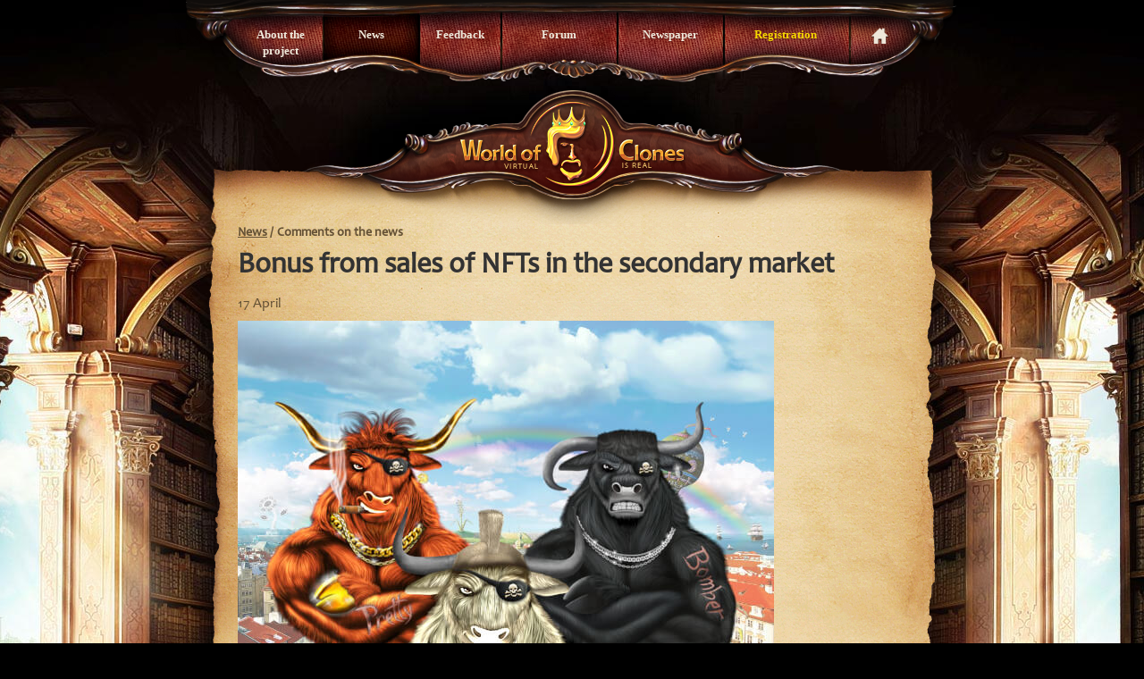

--- FILE ---
content_type: text/html; charset=utf-8
request_url: https://www.worldofclone.com/comment/news/7670
body_size: 3209
content:
<!DOCTYPE html>
<html prefix="og: http://ogp.me/ns#">
<head>
    <meta http-equiv="Content-Type" content="text/html; charset=utf-8" />
<meta http-equiv="X-Ua-Compatible" content="IE=edge" />
    <meta name="title" content="Bonus from sales of NFTs in the secondary market :: News :: Онлайн-стратегия «Золотой клон»" />
<meta name="description" content="«Золотой клон» - бизнес тренажер - представленный пользователям в виде симулятора реального мира на отрезке 16-19 веков. Развивается профессиональной командой разработчиков, для которых проект — это любимое дело и неотъемлемая часть жизни. Результат работы - успешное развитие проекта уже более 15 лет! Все процессы скопированы с реального мира, перенесены в электронные таблицы, максимально упрощены и подготовлены для вас в виде увлекательного экономического симулятора-виртуального мира.
" />
<meta name="keywords" content="золотой клон, мир клонов, онлайн-стратегия, экономический симулятор, тренажер, экономический тренажер, экономический симулятор, симулятор реального мира, мануфактуры, предприятия, доход, золото, монеты, игровая валюта, княжества, города, императоры, клоны, персонажи, стратегия, субсидии, дивиденды, экономика, основы психологии, саморазвитие" />
    <meta name="language" content="en" />
    <!--<meta name=viewport content="width=device-width, initial-scale=1.0, minimum-scale=0.5 maximum-scale=1.0">-->
    <title>Bonus from sales of NFTs in the secondary market :: News :: Онлайн-стратегия «Золотой клон»</title>
            <meta property="og:type" content="website" />
<meta property="og:image" content="https://www.worldofclone.com/i/index/logo-en.png" />
<meta property="og:title" content="Bonus from sales of NFTs in the secondary market :: News :: Онлайн-стратегия «Золотой клон»" />
<meta property="og:description" content="«Золотой клон» - бизнес тренажер - представленный пользователям в виде симулятора реального мира на отрезке 16-19 веков. Развивается профессиональной командой разработчиков, для которых проект — это любимое дело и неотъемлемая часть жизни. Результат работы - успешное развитие проекта уже более 15 лет! Все процессы скопированы с реального мира, перенесены в электронные таблицы, максимально упрощены и подготовлены для вас в виде увлекательного экономического симулятора-виртуального мира.
" />
        <script type="text/javascript">
(function () {
    var widget_data = {
        widget: 'Comment',
        id: 9305,
        lang: 'en',
        ssoPrimary: true,
        ssoProvider: {
            name: 'Golden Clone',
            url: '//worldofclone.com',
            logo: '/i/logo-24x24.png',
            width: 24,
            height: 24
        }
    };

    widget_data['channel'] = 'news-en_7670';

    widget_data['providers'] = 'google;googleplus;vkontakte;odnoklassniki;facebook;twitter;mymailru;mailru;livejournal;yandex;yahoo;rambler;myopenid;wordpress;blogger';


    cackle_widget = window.cackle_widget || [];
    cackle_widget.push(widget_data);
})();
</script>
        <link rel="stylesheet" type="text/css" media="screen" href="https://cdn1.worldofclone.com/sw-combine/bba60016dd9e2d0763098100f4a8bd07.css" />
<link rel="stylesheet" type="text/css" media="screen" href="https://cdn2.worldofclone.com/sw-combine/8ee52cf5c9bf275028e0557e8c839c46.css" />
    <script type="text/javascript" src="https://cdn2.worldofclone.com/sw-combine/22221516763bdfeceba26ffdefd22df8.js"></script>
<script type="text/javascript" src="https://cdn2.worldofclone.com/sw-combine/e085bc931bb0813f19a3151e0f620ea4.js"></script>
<script type="text/javascript" src="https://cdn2.worldofclone.com/sw-combine/e54de93a6a845a77c47df5738ec5f060.js"></script>
<script type="text/javascript" src="https://cdn2.worldofclone.com/sw-combine/101d4b16965910c0733cf6f3ae8cc2c2.js"></script>
<script type="text/javascript" src="//cackle.me/widget.js"></script>
    <script data-goatcounter="https://goldenclone.goatcounter.com/count" async src="https://gc.zgo.at/count.js"></script>
        <link rel="shortcut icon" href="/i/favicon.ico"/>
        <!--[if lt IE 9]>
    <script src="/js/html5.js"></script>
    <![endif]-->
</head>
<body>
<header>
    <h1 class="hide">Golden Clone</h1>
    <nav class="menu" role="navigation">
    <ul class="nav-menu">
<li><a href="/about" class="home">About the project</a></li><li class="active"><a href="/news/list" class="news">News</a></li><li><a href="/comments/list" class="newspaper">Feedback</a></li><li><a href="https://clonforum.com/" class="about" target="_blank">Forum</a></li><li><a href="/newspaper/list" class="reviews">Newspaper</a></li><li><a href="https://passport.worldofclone.com/signup?culture=en" class="registration">Registration</a></li><li class=" home"><a href="/" class="registration"></a></li>    </ul>
</nav>
    <div class="logo-place">
        <a href="/">
                <img src="https://cdn2.worldofclone.com/i/index/logo-en.png" alt="Golden Clone" title="Golden Clone" />        </a>
    </div>
</header>
<section role="main" class="main">

    <div class="col-group">
        <div class="col-main-content reviews-list">
            <ul class="breadcrumb">
    <li><a href="/news/list">News</a> <span class="divider">/</span></li>
    <li class="active">Comments on the news</li>
</ul>



    
    <h1 class="text-align-left">Bonus from sales of NFTs in the secondary market</h1>

    <article class="news-text-with-comments">
        <time datetime="2023-04-17">17 April</time>
        <p><p><img src="https://lah53dg636te4fpa73v5hmwxbppj4nrwddsitfmqxjmpalstlhna.arweave.net/WA_djN7fpk4V4P7r07LXC96eNjYY5ImVkLpY8C5TWdo" style=""><br></p><p><p>Dear players!&nbsp;We would like to inform you about the successful completion of the "Bonus from Secondary Market NFT Sales" task for the Taurus Guard collection, which was scheduled for completion in the second quarter of 2023.&nbsp;Also today, a payment was made on this fund in a total amount of more than&nbsp;<b><a href="https://explorer.solana.com/address/9ZNNi2eSTwkdKatykNymZdTEzYW1Z8b9VJEzqBrfAawx">15 SOL</a></b></p><p>We also inform you that the next 500 NFTs of this series will be offered during today.&nbsp;We wish you happy shopping!</p></p></p>
    </article>

    
<div id="mc-container">
            </div>

        </div>
    </div>

</section>
<div class="bottom-wood"></div>

<footer role="contentinfo">

    <div class="row-fluid">
        <div class="span4">
            <div class="vcard">
                <div class="copyright">&copy; 2007 &ndash; 2026 <a class="org" href="/about/contacts">Fleasoft LLC</a></div>
            </div>
                <a href="https://t.me/GoldenCloneTG" target="_blank">
        Telegram
<!--        <i class="fa-brands fa-telegram fa-xl"></i>-->
    </a>
    |
    <a href="https://discord.gg/4yqbzuJ2Md" target="_blank">
        Discord
<!--        <i class="fa-brands fa-discord fa-xl"></i>-->
    </a>
    |
    <a href="https://clonforum.com/" target="_blank">
        Forum<!--        <i class="icon-comments-alt fa-xl"></i>-->
    </a>
    |
    <a href="https://www.youtube.com/@GoldenClone" target="_blank">
        YouTube
<!--        <i class="fa-brands fa-youtube fa-xl"></i>-->
    </a>
        </div>
        <div class="span8">
            <nav><a href="/about">About the project</a><a href="/news/list">News</a><a href="/comments/list">Feedback</a><a href="/newspaper/list">Newspaper</a><a target="_blank" href="https://docs.goldenclone.com/en/docs/brief/contests/">Contests</a><a target="_blank" href="https://clonforum.com/">Forum</a><a href="https://passport.worldofclone.com/signup?culture=en"><b>Registration</b></a></nav><nav><a href="/appeal/list">Video presentation</a><a href="https://docs.goldenclone.com/en">Rules</a><a href="/about/contacts">Customer Service</a></nav><nav><a href="https://docs.goldenclone.com/en/docs/legal/eula/">User Agreement</a></nav>        </div>
    </div>
</footer>
</body>
</html>


--- FILE ---
content_type: text/css
request_url: https://cdn1.worldofclone.com/sw-combine/bba60016dd9e2d0763098100f4a8bd07.css
body_size: 14571
content:
article,aside,details,figcaption,figure,footer,header,hgroup,nav,section{display:block}audio,canvas,video{display:inline-block;*display:inline;*zoom:1}audio:not([controls]){display:none}html{font-size:100%;-webkit-text-size-adjust:100%;-ms-text-size-adjust:100%}a:focus{outline:thin dotted #333;outline:5px auto -webkit-focus-ring-color;outline-offset:-2px}a:hover,a:active{outline:0}sub,sup{position:relative;font-size:75%;line-height:0;vertical-align:baseline}sup{top:-.5em}sub{bottom:-.25em}img{max-width:100%;vertical-align:middle;border:0;-ms-interpolation-mode:bicubic}#map_canvas img{max-width:none}button,input,select{vertical-align:middle}button,input,select,textarea{margin:0;font-size:100%}button,input{*overflow:visible;line-height:normal}button::-moz-focus-inner,input::-moz-focus-inner{padding:0;border:0}button,input[type="button"],input[type="reset"],input[type="submit"]{cursor:pointer;-webkit-appearance:button}input[type="search"]{-webkit-box-sizing:content-box;-moz-box-sizing:content-box;box-sizing:content-box;-webkit-appearance:textfield}input[type="search"]::-webkit-search-decoration,input[type="search"]::-webkit-search-cancel-button{-webkit-appearance:none}textarea{overflow:auto;vertical-align:top}.clearfix{*zoom:1}.clearfix:before,.clearfix:after{display:table;content:""}.clearfix:after{clear:both}.hide-text{font:0/0 a;color:transparent;text-shadow:none;background-color:transparent;border:0}.input-block-level{display:block;width:100%;min-height:28px;-webkit-box-sizing:border-box;-moz-box-sizing:border-box;-ms-box-sizing:border-box;box-sizing:border-box}body{margin:0;font-size:13px;line-height:18px;color:#333;background-color:#fff}a{color:#08c;text-decoration:none}a:hover{color:#005580;text-decoration:underline}.row{margin-left:-20px;*zoom:1}.row:before,.row:after{display:table;content:""}.row:after{clear:both}[class*="span"]{float:left;margin-left:20px}.container,.navbar-fixed-top .container,.navbar-fixed-bottom .container,.span12{width:940px}.span11{width:860px}.span10{width:780px}.span9{width:700px}.span8{width:620px}.span7{width:540px}.span6{width:460px}.span5{width:380px}.span4{width:300px}.span3{width:220px}.span2{width:140px}.span1{width:60px}.offset12{margin-left:980px}.offset11{margin-left:900px}.offset10{margin-left:820px}.offset9{margin-left:740px}.offset8{margin-left:660px}.offset7{margin-left:580px}.offset6{margin-left:500px}.offset5{margin-left:420px}.offset4{margin-left:340px}.offset3{margin-left:260px}.offset2{margin-left:180px}.offset1{margin-left:100px}.row-fluid{width:100%;*zoom:1}.row-fluid:before,.row-fluid:after{display:table;content:""}.row-fluid:after{clear:both}.row-fluid [class*="span"]{display:block;float:left;width:100%;min-height:28px;margin-left:2.127659574%;*margin-left:2.0744680846382977%;-webkit-box-sizing:border-box;-moz-box-sizing:border-box;-ms-box-sizing:border-box;box-sizing:border-box}.row-fluid [class*="span"]:first-child{margin-left:0}.row-fluid .span12{width:99.99999998999999%;*width:99.94680850063828%}.row-fluid .span11{width:91.489361693%;*width:91.4361702036383%}.row-fluid .span10{width:82.97872339599999%;*width:82.92553190663828%}.row-fluid .span9{width:74.468085099%;*width:74.4148936096383%}.row-fluid .span8{width:65.95744680199999%;*width:65.90425531263828%}.row-fluid .span7{width:57.446808505%;*width:57.3936170156383%}.row-fluid .span6{width:48.93617020799999%;*width:48.88297871863829%}.row-fluid .span5{width:40.425531911%;*width:40.3723404216383%}.row-fluid .span4{width:31.914893614%;*width:31.8617021246383%}.row-fluid .span3{width:23.404255317%;*width:23.3510638276383%}.row-fluid .span2{width:14.89361702%;*width:14.8404255306383%}.row-fluid .span1{width:6.382978723%;*width:6.329787233638298%}.container{margin-right:auto;margin-left:auto;*zoom:1}.container:before,.container:after{display:table;content:""}.container:after{clear:both}.container-fluid{padding-right:20px;padding-left:20px;*zoom:1}.container-fluid:before,.container-fluid:after{display:table;content:""}.container-fluid:after{clear:both}p{margin:0 0 9px}p small{font-size:11px;color:#999}.lead{margin-bottom:18px;font-size:20px;font-weight:200;line-height:27px}h1,h2,h3,h4,h5{color:inherit}h1,h2,h3,h4,h5,h6{margin:0;font-family:inherit;font-weight:700;text-rendering:optimizelegibility}h1 small,h2 small,h3 small,h4 small,h5 small,h6 small{font-weight:400;color:#999}h1{font-size:30px;line-height:36px}h1 small{font-size:18px}h2{font-size:24px;line-height:36px}h2 small,h3{font-size:18px}h3{line-height:27px}h3 small{font-size:14px}h4,h5,h6{line-height:18px}h4{font-size:14px}h4 small,h5{font-size:12px}h6{font-size:11px;color:#999;text-transform:uppercase}.page-header{padding-bottom:17px;margin:18px 0;border-bottom:1px solid #eee}.page-header h1{line-height:1}ul,ol{padding:0;margin:0 0 9px 15px}ul ul,ul ol,ol ol,ol ul{margin-bottom:0}ul{list-style:disc}ol{list-style:decimal}li{line-height:18px}ul.unstyled,ol.unstyled{margin-left:0;list-style:none}dl{margin-bottom:18px}dd{line-height:18px}dt{font-weight:700;line-height:17px}dd{margin-left:9px}.dl-horizontal dt{float:left;width:120px;overflow:hidden;clear:left;text-align:right;text-overflow:ellipsis;white-space:nowrap}.dl-horizontal dd{margin-left:130px}hr{margin:18px 0;border:0;border-top:1px solid #eee;border-bottom:1px solid #fff}strong{font-weight:700}em{font-style:italic}.muted{color:#999}abbr[title]{cursor:help;border-bottom:1px dotted #999}abbr.initialism{font-size:90%;text-transform:uppercase}blockquote{padding:0 0 0 15px;margin:0 0 18px;border-left:5px solid #eee}blockquote p{margin-bottom:0;font-size:16px;font-weight:300;line-height:22.5px}blockquote small{display:block;line-height:18px;color:#999}blockquote small:before{content:'\2014 \00A0'}blockquote.pull-right{float:right;padding-right:15px;padding-left:0;border-right:5px solid #eee;border-left:0}blockquote.pull-right p,blockquote.pull-right small{text-align:right}q:before,q:after,blockquote:before,blockquote:after{content:""}address{display:block;margin-bottom:18px;font-style:normal;line-height:18px}small{font-size:100%}cite{font-style:normal}.dropup,.dropdown{position:relative}.dropdown-toggle{*margin-bottom:-3px}.dropdown-toggle:active,.open .dropdown-toggle{outline:0}.caret{display:inline-block;width:0;height:0;vertical-align:top;border-top:4px solid #000;border-right:4px solid transparent;border-left:4px solid transparent;content:"";opacity:.3;filter:alpha(opacity=30)}.dropdown .caret{margin-top:8px;margin-left:2px}.dropdown:hover .caret,.open .caret{opacity:1;filter:alpha(opacity=100)}.dropdown-menu{position:absolute;top:100%;left:0;width:100px;min-width:100px;z-index:1000;display:none;float:left;padding:4px 0;margin:1px 0 0;list-style:none;background:url("/i/index/big-sprite.png") no-repeat -667px -203px;border:3px solid rgba(0,0,0,.9);*border-right-width:3px;*border-bottom-width:3px;-webkit-border-radius:3px;-moz-border-radius:3px;border-radius:3px;-webkit-box-shadow:0 5px 10px rgba(0,0,0,.2);-moz-box-shadow:0 5px 10px rgba(0,0,0,.2);box-shadow:0 5px 10px rgba(0,0,0,.2);-webkit-background-clip:padding-box;-moz-background-clip:padding;background-clip:padding-box}.dropdown-menu.pull-right{right:0;left:auto}.dropdown-menu .divider{*width:100%;height:1px;margin:8px 1px;*margin:-5px 0 5px;overflow:hidden;background-color:#e5e5e5;border-bottom:1px solid #fff}.dropdown-menu a{display:block;padding:3px 5px;clear:both;font-weight:400;line-height:18px;color:#333;white-space:nowrap}.dropdown-menu li>a:hover,.dropdown-menu .active>a,.dropdown-menu .active>a:hover{color:#fff;text-decoration:none;background-color:#08c}.open{*z-index:1000}.open>.dropdown-menu{display:block}.pull-right>.dropdown-menu{right:0;left:auto}.dropup .caret,.navbar-fixed-bottom .dropdown .caret{border-top:0;border-bottom:4px solid #000;content:"\2191"}.dropup .dropdown-menu,.navbar-fixed-bottom .dropdown .dropdown-menu{top:auto;bottom:100%;margin-bottom:1px}.typeahead{margin-top:2px;-webkit-border-radius:4px;-moz-border-radius:4px;border-radius:4px}.fade{opacity:0;-webkit-transition:opacity .15s linear;-moz-transition:opacity .15s linear;-ms-transition:opacity .15s linear;-o-transition:opacity .15s linear;transition:opacity .15s linear}.fade.in{opacity:1}.collapse{position:relative;height:0;overflow:hidden;-webkit-transition:height .35s ease;-moz-transition:height .35s ease;-ms-transition:height .35s ease;-o-transition:height .35s ease;transition:height .35s ease}.collapse.in{height:auto}.btn-group{position:relative;*margin-left:.3em;*zoom:1}.btn-group:before,.btn-group:after{display:table;content:""}.btn-group:after{clear:both}.btn-group:first-child{*margin-left:0}.btn-group+.btn-group{margin-left:5px}.btn-toolbar{margin-top:9px;margin-bottom:9px}.btn-toolbar .btn-group{display:inline-block;*display:inline;*zoom:1}.btn-group>.btn{position:relative;float:left;margin-left:-1px;-webkit-border-radius:0;-moz-border-radius:0;border-radius:0}.btn-group>.btn:first-child{margin-left:0;-webkit-border-bottom-left-radius:4px;border-bottom-left-radius:4px;-webkit-border-top-left-radius:4px;border-top-left-radius:4px;-moz-border-radius-bottomleft:4px;-moz-border-radius-topleft:4px}.btn-group>.btn:last-child,.btn-group>.dropdown-toggle{-webkit-border-top-right-radius:4px;border-top-right-radius:4px;-webkit-border-bottom-right-radius:4px;border-bottom-right-radius:4px;-moz-border-radius-topright:4px;-moz-border-radius-bottomright:4px}.btn-group>.btn.large:first-child{margin-left:0;-webkit-border-bottom-left-radius:6px;border-bottom-left-radius:6px;-webkit-border-top-left-radius:6px;border-top-left-radius:6px;-moz-border-radius-bottomleft:6px;-moz-border-radius-topleft:6px}.btn-group>.btn.large:last-child,.btn-group>.large.dropdown-toggle{-webkit-border-top-right-radius:6px;border-top-right-radius:6px;-webkit-border-bottom-right-radius:6px;border-bottom-right-radius:6px;-moz-border-radius-topright:6px;-moz-border-radius-bottomright:6px}.btn-group>.btn:hover,.btn-group>.btn:focus,.btn-group>.btn:active,.btn-group>.btn.active{z-index:2}.btn-group .dropdown-toggle:active,.btn-group.open .dropdown-toggle{outline:0}.btn-group>.dropdown-toggle{*padding-top:4px;padding-right:8px;*padding-bottom:4px;padding-left:8px;-webkit-box-shadow:inset 1px 0 0 rgba(255,255,255,.125),inset 0 1px 0 rgba(255,255,255,.2),0 1px 2px rgba(0,0,0,.05);-moz-box-shadow:inset 1px 0 0 rgba(255,255,255,.125),inset 0 1px 0 rgba(255,255,255,.2),0 1px 2px rgba(0,0,0,.05);box-shadow:inset 1px 0 0 rgba(255,255,255,.125),inset 0 1px 0 rgba(255,255,255,.2),0 1px 2px rgba(0,0,0,.05)}.btn-group>.btn-mini.dropdown-toggle{padding-right:5px;padding-left:5px}.btn-group>.btn-small.dropdown-toggle{*padding-top:4px;*padding-bottom:4px}.btn-group>.btn-large.dropdown-toggle{padding-right:12px;padding-left:12px}.btn-group.open .dropdown-toggle{background-image:none;-webkit-box-shadow:inset 0 2px 4px rgba(0,0,0,.15),0 1px 2px rgba(0,0,0,.05);-moz-box-shadow:inset 0 2px 4px rgba(0,0,0,.15),0 1px 2px rgba(0,0,0,.05);box-shadow:inset 0 2px 4px rgba(0,0,0,.15),0 1px 2px rgba(0,0,0,.05)}.btn-group.open .btn.dropdown-toggle{background-color:#e6e6e6}.btn-group.open .btn-primary.dropdown-toggle{background-color:#05c}.btn-group.open .btn-warning.dropdown-toggle{background-color:#f89406}.btn-group.open .btn-danger.dropdown-toggle{background-color:#bd362f}.btn-group.open .btn-success.dropdown-toggle{background-color:#51a351}.btn-group.open .btn-info.dropdown-toggle{background-color:#2f96b4}.btn-group.open .btn-inverse.dropdown-toggle{background-color:#222}.btn .caret{margin-top:7px;margin-left:0}.btn:hover .caret,.open.btn-group .caret{opacity:1;filter:alpha(opacity=100)}.btn-mini .caret{margin-top:5px}.btn-small .caret{margin-top:6px}.btn-large .caret{margin-top:6px;border-top-width:5px;border-right-width:5px;border-left-width:5px}.dropup .btn-large .caret{border-top:0;border-bottom:5px solid #000}.btn-primary .caret,.btn-warning .caret,.btn-danger .caret,.btn-info .caret,.btn-success .caret,.btn-inverse .caret{border-top-color:#fff;border-bottom-color:#fff;opacity:.75;filter:alpha(opacity=75)}.nav{margin-bottom:18px;margin-left:0;list-style:none}.nav>li>a{display:block}.nav>li>a:hover{text-decoration:none;background-color:#eee}.nav>.pull-right{float:right}.nav .nav-header{display:block;padding:3px 15px;font-size:11px;font-weight:700;line-height:18px;color:#999;text-shadow:0 1px 0 rgba(255,255,255,.5);text-transform:uppercase}.nav li+.nav-header{margin-top:9px}.nav-list{padding-right:15px;padding-left:15px;margin-bottom:0}.nav-list>li>a,.nav-list .nav-header{margin-right:-15px;margin-left:-15px;text-shadow:0 1px 0 rgba(255,255,255,.5)}.nav-list>li>a{padding:3px 15px}.nav-list>.active>a,.nav-list>.active>a:hover{color:#fff;text-shadow:0 -1px 0 rgba(0,0,0,.2);background-color:#08c}.nav-list [class^="icon-"]{margin-right:2px}.nav-list .divider{*width:100%;height:1px;margin:8px 1px;*margin:-5px 0 5px;overflow:hidden;background-color:#e5e5e5;border-bottom:1px solid #fff}.nav-tabs,.nav-pills{*zoom:1}.nav-tabs:before,.nav-pills:before,.nav-tabs:after,.nav-pills:after{display:table;content:""}.nav-tabs:after,.nav-pills:after{clear:both}.nav-tabs>li,.nav-pills>li{float:left}.nav-tabs>li>a,.nav-pills>li>a{margin-right:2px}.nav-pills>li>a{line-height:14px}.nav-tabs{border-bottom:1px solid #ddd}.nav-tabs>li{margin-bottom:-1px}.nav-tabs>li>a{padding:8px 12px;line-height:18px;border:1px solid transparent;-webkit-border-radius:4px 4px 0 0;-moz-border-radius:4px 4px 0 0;border-radius:4px 4px 0 0}.nav-tabs>li>a:hover{border-color:#eee #eee #ddd}.nav-tabs>.active>a,.nav-tabs>.active>a:hover{color:#555;cursor:default;background-color:#fff;border:1px solid #ddd;border-bottom-color:transparent}.nav-pills>li>a{padding:8px 12px;margin-top:2px;margin-bottom:2px;-webkit-border-radius:5px;-moz-border-radius:5px;border-radius:5px}.nav-pills>.active>a,.nav-pills>.active>a:hover{color:#fff;background-color:#08c}.nav-stacked>li{float:none}.nav-stacked>li>a{margin-right:0}.nav-tabs.nav-stacked{border-bottom:0}.nav-tabs.nav-stacked>li>a{border:1px solid #ddd;-webkit-border-radius:0;-moz-border-radius:0;border-radius:0}.nav-tabs.nav-stacked>li:first-child>a{-webkit-border-radius:4px 4px 0 0;-moz-border-radius:4px 4px 0 0;border-radius:4px 4px 0 0}.nav-tabs.nav-stacked>li:last-child>a{-webkit-border-radius:0 0 4px 4px;-moz-border-radius:0 0 4px 4px;border-radius:0 0 4px 4px}.nav-tabs.nav-stacked>li>a:hover{z-index:2;border-color:#ddd}.nav-pills.nav-stacked>li>a{margin-bottom:3px}.nav-pills.nav-stacked>li:last-child>a{margin-bottom:1px}.nav-tabs .dropdown-menu{-webkit-border-radius:0 0 5px 5px;-moz-border-radius:0 0 5px 5px;border-radius:0 0 5px 5px}.nav-pills .dropdown-menu{-webkit-border-radius:4px;-moz-border-radius:4px;border-radius:4px}.nav-tabs .dropdown-toggle .caret,.nav-pills .dropdown-toggle .caret{margin-top:6px;border-top-color:#08c;border-bottom-color:#08c}.nav-tabs .dropdown-toggle:hover .caret,.nav-pills .dropdown-toggle:hover .caret{border-top-color:#005580;border-bottom-color:#005580}.nav-tabs .active .dropdown-toggle .caret,.nav-pills .active .dropdown-toggle .caret{border-top-color:#333;border-bottom-color:#333}.nav>.dropdown.active>a:hover{color:#000;cursor:pointer}.nav-tabs .open .dropdown-toggle,.nav-pills .open .dropdown-toggle,.nav>li.dropdown.open.active>a:hover{color:#fff;background-color:#999;border-color:#999}.nav li.dropdown.open .caret,.nav li.dropdown.open.active .caret,.nav li.dropdown.open a:hover .caret{border-top-color:#fff;border-bottom-color:#fff;opacity:1;filter:alpha(opacity=100)}.tabs-stacked .open>a:hover{border-color:#999}.tabbable{*zoom:1}.tabbable:before,.tabbable:after{display:table;content:""}.tabbable:after{clear:both}.tab-content{overflow:auto}.tabs-below>.nav-tabs,.tabs-right>.nav-tabs,.tabs-left>.nav-tabs{border-bottom:0}.tab-content>.tab-pane,.pill-content>.pill-pane{display:none}.tab-content>.active,.pill-content>.active{display:block}.tabs-below>.nav-tabs{border-top:1px solid #ddd}.tabs-below>.nav-tabs>li{margin-top:-1px;margin-bottom:0}.tabs-below>.nav-tabs>li>a{-webkit-border-radius:0 0 4px 4px;-moz-border-radius:0 0 4px 4px;border-radius:0 0 4px 4px}.tabs-below>.nav-tabs>li>a:hover{border-top-color:#ddd;border-bottom-color:transparent}.tabs-below>.nav-tabs>.active>a,.tabs-below>.nav-tabs>.active>a:hover{border-color:transparent #ddd #ddd #ddd}.tabs-left>.nav-tabs>li,.tabs-right>.nav-tabs>li{float:none}.tabs-left>.nav-tabs>li>a,.tabs-right>.nav-tabs>li>a{min-width:74px;margin-bottom:3px}.tabs-right>.nav-tabs>li>a{margin-right:0}.tabs-left>.nav-tabs{float:left;margin-right:19px;border-right:1px solid #ddd}.tabs-left>.nav-tabs>li>a{margin-right:-1px;-webkit-border-radius:4px 0 0 4px;-moz-border-radius:4px 0 0 4px;border-radius:4px 0 0 4px}.tabs-left>.nav-tabs>li>a:hover{border-color:#eee #ddd #eee #eee}.tabs-left>.nav-tabs .active>a,.tabs-left>.nav-tabs .active>a:hover{border-color:#ddd transparent #ddd #ddd;*border-right-color:#fff}.tabs-right>.nav-tabs{float:right;margin-left:19px;border-left:1px solid #ddd}.tabs-right>.nav-tabs>li>a{margin-left:-1px;-webkit-border-radius:0 4px 4px 0;-moz-border-radius:0 4px 4px 0;border-radius:0 4px 4px 0}.tabs-right>.nav-tabs>li>a:hover{border-color:#eee #eee #eee #ddd}.tabs-right>.nav-tabs .active>a,.tabs-right>.nav-tabs .active>a:hover{border-color:#ddd #ddd #ddd transparent;*border-left-color:#fff}.pagination{height:36px;margin:18px 0}.pagination ul{display:inline-block;*display:inline;margin-bottom:0;margin-left:0;-webkit-border-radius:3px;-moz-border-radius:3px;border-radius:3px;*zoom:1;-webkit-box-shadow:0 1px 2px rgba(0,0,0,.05);-moz-box-shadow:0 1px 2px rgba(0,0,0,.05);box-shadow:0 1px 2px rgba(0,0,0,.05)}.pagination li{display:inline}.pagination a{float:left;padding:0 14px;line-height:34px;text-decoration:none;border:1px solid #ddd;border-left-width:0}.pagination a:hover,.pagination .active a{background-color:#f5f5f5}.pagination .active a{color:#999;cursor:default}.pagination .disabled span,.pagination .disabled a,.pagination .disabled a:hover{color:#999;cursor:default;background-color:transparent}.pagination li:first-child a{border-left-width:1px;-webkit-border-radius:3px 0 0 3px;-moz-border-radius:3px 0 0 3px;border-radius:3px 0 0 3px}.pagination li:last-child a{-webkit-border-radius:0 3px 3px 0;-moz-border-radius:0 3px 3px 0;border-radius:0 3px 3px 0}.pagination-centered{text-align:center}.pagination-right{text-align:right}.popover{position:absolute;top:0;left:0;z-index:1010;display:none;padding:5px}.popover.top{margin-top:-5px}.popover.right{margin-left:5px}.popover.bottom{margin-top:5px}.popover.left{margin-left:-5px}.popover.top .arrow{bottom:0;left:50%;margin-left:-5px;border-top:5px solid #000;border-right:5px solid transparent;border-left:5px solid transparent}.popover.right .arrow{top:50%;left:0;margin-top:-5px;border-top:5px solid transparent;border-right:5px solid #000;border-bottom:5px solid transparent}.popover.bottom .arrow{top:0;left:50%;margin-left:-5px;border-right:5px solid transparent;border-bottom:5px solid #000;border-left:5px solid transparent}.popover.left .arrow{top:50%;right:0;margin-top:-5px;border-top:5px solid transparent;border-bottom:5px solid transparent;border-left:5px solid #000}.popover .arrow{position:absolute;width:0;height:0}.popover-inner{width:280px;padding:3px;overflow:hidden;background:#000;background:rgba(0,0,0,.8);-webkit-border-radius:6px;-moz-border-radius:6px;border-radius:6px;-webkit-box-shadow:0 3px 7px rgba(0,0,0,.3);-moz-box-shadow:0 3px 7px rgba(0,0,0,.3);box-shadow:0 3px 7px rgba(0,0,0,.3)}.popover-title{padding:9px 15px;line-height:1;background-color:#f5f5f5;border-bottom:1px solid #eee;-webkit-border-radius:3px 3px 0 0;-moz-border-radius:3px 3px 0 0;border-radius:3px 3px 0 0}.popover-content{padding:14px;background-color:#fff;-webkit-border-radius:0 0 3px 3px;-moz-border-radius:0 0 3px 3px;border-radius:0 0 3px 3px;-webkit-background-clip:padding-box;-moz-background-clip:padding-box;background-clip:padding-box}.popover-content p,.popover-content ul,.popover-content ol{margin-bottom:0}.accordion{margin-bottom:18px}.accordion-group{margin-bottom:2px;border:1px solid #e5e5e5;-webkit-border-radius:4px;-moz-border-radius:4px;border-radius:4px}.accordion-heading{border-bottom:0}.accordion-heading .accordion-toggle{display:block;padding:8px 15px}.accordion-toggle{cursor:pointer}.accordion-inner{padding:9px 15px;border-top:1px solid #e5e5e5}.pull-right{float:right}.pull-left{float:left}.hide{display:none}.show{display:block}.invisible{visibility:hidden}@media screen and (max-width:1024px){body{background-color:#000;background-image:url("/i/index/1920x1170-bg.jpg") !important;background-position:50% 0;background-repeat:no-repeat}}@media screen and (max-width:768px){body{background-color:#000;background-image:url("/i/index/1920x1170-bg.jpg") !important;background-position:50% 0;background-repeat:no-repeat}}@font-face{font-family:'Candara';src:url('../font/candara.eot');src:url('../font/candara.eot?#iefix') format('embedded-opentype'),url('../font/candara.woff') format('woff'),url('../font/candara.ttf') format('truetype'),url('../font/candara.svg#candara') format('svg')}body{background:url("/i/index/1920x1170-bg.jpg") no-repeat 50% 0 #000}body,p{font-family:Arial,sans-serif}header{width:903px;margin:0 auto}header .logo-place{padding-top:10px;height:140px;text-align:center;background:url("/i/index/bg-logo.png") no-repeat 50% 0}header .logo-place a{display:block;margin-left:2px}.main{width:903px;margin:0 auto;background:url("/i/index/papirus.png") repeat-y 50% 0}.main .col-group{width:748px;padding-bottom:40px;margin:0 auto;*zoom:1}.main .col-group:before,.main .col-group:after{display:table;display:table;content:""}.main .col-group:after{clear:both}.main .col-group .col-sidebar{float:left;width:203px;margin-right:30px}.main .col-group .col-sidebar .top-decor{width:203px;height:28px;background:url("/i/index/big-sprite.png") no-repeat;background-position:-410px -203px}.main .col-group .col-sidebar .bottom-decor{width:203px;height:28px;background:url("/i/index/big-sprite.png") no-repeat;background-position:-410px -230px}.col-group .nav-sidebar nav{text-align:center}.col-group .nav-sidebar ul{margin:0 0 15px;padding:0;list-style-type:none}.col-group .nav-sidebar ul li{display:table-cell;width:121px;vertical-align:middle}.col-group .nav-sidebar ul li a{font-size:12px;color:#c12c17;text-decoration:underline;text-shadow:none}.col-group .nav-sidebar ul li a:hover{text-decoration:none;background:0 0}.col-group .nav-sidebar ul li span{display:block;font-weight:700;color:#c12c17}.col-group .nav-sidebar ul li.active a{color:#ebd5a6;text-decoration:none;background:url("/i/index/active-item-two-line.png") no-repeat 0 50%}.col-group .nav-sidebar li.active span{color:#ebd5a6;text-decoration:none;background:#c12c17;padding:4px 7px;border-radius:4px}.nav-sidebar .top-decor{background-position:-410px -203px}.nav-sidebar .top-decor,.nav-sidebar .bottom-decor{display:inline-block;width:203px;height:28px;background:url("/i/index/big-sprite.png") no-repeat}.nav-sidebar .bottom-decor{margin-top:15px;background-position:-410px -230px}.main .col-group .col-sidebar .accordion{width:165px;margin:15px 0 15px 20px;text-align:center}.main .col-group .col-sidebar .accordion .accordion-group{border:none;-webkit-border-radius:0;-moz-border-radius:0;border-radius:0}.main .col-group .col-sidebar .accordion .accordion-group .accordion-heading{margin:10px 0;border:none}.main .col-group .col-sidebar .accordion .accordion-group .accordion-heading .accordion-toggle{padding:0;font-family:candara,serif;font-size:240%;font-weight:700;color:#2a1c11;outline:0}.main .col-group .col-sidebar .accordion .accordion-group .accordion-heading .accordion-toggle .caret{margin-left:7px;vertical-align:middle;border-top:4px solid #000;border-right:4px solid transparent;border-left:4px solid transparent;opacity:1;filter:alpha(opacity=100)}.main .col-group .col-sidebar .accordion .accordion-group .accordion-heading .accordion-toggle .up{border-top:none;border-right:4px solid transparent;border-bottom:4px solid #000;border-left:4px solid transparent}.main .col-group .col-sidebar .accordion .accordion-group .accordion-inner{border:none}.main .col-group .col-sidebar .accordion .accordion-group .accordion-inner .nav-list{padding:0}.main .col-group .col-sidebar .accordion .accordion-group .accordion-inner .nav-list li.active a{color:#ebd5a6;text-decoration:none;background:url("/i/index/big-sprite.png") no-repeat;background-position:-410px -266px}.main .col-group .col-sidebar .accordion .accordion-group .accordion-inner .nav-list li.active a:hover{background:url("/i/index/big-sprite.png") no-repeat;background-position:-410px -266px}.main .col-group .col-sidebar .accordion .accordion-group .accordion-inner .nav-list li a{padding:5px 0;font-weight:700;color:#c12c17;text-decoration:underline;text-shadow:none}.main .col-group .col-sidebar .accordion .accordion-group .accordion-inner .nav-list li a:hover{text-decoration:none;background:0 0}.main .col-group .col-main-content{display:table}.main .col-group .col-main-content:after{content:'. .';display:block;word-spacing:99in;height:0;overflow:hidden;font-size:.05em;line-height:.05em}.main .col-group .col-main-content h1{font-family:candara,serif;font-size:249%;font-weight:700;*zoom:1}.main .col-group .col-main-content h1:before{display:table;content:""}.main .col-group .col-main-content h1:after{display:table;content:"";clear:both}.main .col-group .col-main-content h1 .left-shape,.main .col-group .col-main-content h1 .right-shape{display:inline-block;width:35px;height:15px;vertical-align:middle;background:url("/i/index/big-sprite.png") no-repeat}.main .col-group .col-main-content h1 .left-shape{background-position:-613px -218px}.main .col-group .col-main-content h1 .right-shape{background-position:-613px -203px}.main .col-group .col-main-content h1 small{float:left;width:100%;padding:0;margin:7px 0 0;font-family:Arial,sans-serif;font-size:13px;font-style:italic;line-height:18px;color:#000}.main .col-group .col-main-content article{*float:left;padding:15px 0;background:url("/i/index/separator.png") no-repeat 0 100%}.col-main-content .breadcrumb{margin-top:0;font-size:13px;font-weight:700}.col-main-content .help-menu{padding:0;margin:0;width:513px}.col-main-content .help-menu li{line-height:30px;font-size:14px;font-weight:700;color:#645135}.col-main-content .help-menu a{font-size:14px;text-decoration:underline;color:#C12C17}.col-main-content .help-menu a:hover{text-decoration:none}.col-main-content .help-menu .menu_level_1,.col-main-content .help-menu .menu_level_2{padding:0;margin:0 0 0 10px}.col-main-content .help-menu .menu_level_1 a{font-size:13px!important;font-family:Arial,sans-serif;font-weight:400}.col-main-content .help-menu .menu_level_2 a{font-size:11px!important}.text-align-left{text-align:left!important}.text-align-center{text-align:center!important}.about-list{width:100%}.about-list h1{text-align:center}.about-list article{margin:0 0 0 50px!important}.about-list .news-text-with-comments{margin-left:0!important;background-repeat:repeat-x!important}.creators{font-size:11px;font-weight:700;display:block;font-style:italic}.creator-name{color:#3f813f}.about-list .news-text-with-comments time{font-size:130%!important;padding:0 0 5px;display:block}.about-list .pagination{margin:25px 0 0 40px!important}.treatment p{padding:0 0 5px;margin:0;font-size:90%!important}.treatment iframe{width:500px!important;height:380px!important}.news-comments h1{text-align:center}.news-comments article{margin:0 15px!important}.main .col-group .col-main-content article time{font-family:candara,serif;font-size:120%;color:#645135}.main .col-group .col-main-content article address{margin:10px 0;font-family:candara,serif;font-size:150%;font-weight:700;color:#c12c17}.main .col-group .col-main-content article figure{width:515px;padding:0;margin:10px 0 0}.main .col-group .col-main-content article figure figcaption{font-size:90%}.main .col-group .col-main-content article figure figcaption p{padding:0 0 4px;margin:0;font-size:90%}.main .col-group .col-main-content article h2{font-family:candara,serif;font-size:185%;color:#c12c17}.main .col-group .col-main-content article h3{font-family:candara,serif;font-size:150%;line-height:27px;color:#000}.main .col-group .col-main-content article a{color:#c12c17;text-decoration:underline}.main .col-group .col-main-content article a:hover{text-decoration:none}.main .col-group .col-main-content .agreement-text ol{list-style-type:none;margin:0 0 10px;padding:0;counter-reset:list1}.main .col-group .col-main-content .agreement-text ol>li{margin:0 0 10px;font-family:candara,serif;font-size:24px;font-weight:700;color:#c12c17;line-height:30px}.main .col-group .col-main-content .agreement-text ol>li ol li{font-family:Arial,sans-serif;font-size:12px;font-weight:400;color:#111;line-height:20px}.main .col-group .col-main-content .agreement-text ol li:before{font-family:candara,serif;font-size:24px;font-weight:700;color:#c12c17;content:counter(list1)". ";counter-increment:list1}.main .col-group .col-main-content .agreement-text ol li ol{margin-top:10px;margin-left:10px;counter-reset:list2}.main .col-group .col-main-content .agreement-text ol li ol li:before{font-family:Arial,sans-serif;font-size:13px;font-weight:400;color:#000;content:counter(list1)"." counter(list2)". ";counter-increment:list2}.main .col-group .col-main-content .agreement-text ol li ol li ol{margin-top:10px;counter-reset:list3}.main .col-group .col-main-content .agreement-text ol li ol li ol li:before{content:counter(list1)"." counter(list2)"." counter(list3)". ";counter-increment:list3}.main .col-group .col-main-content .pagination{float:left;width:100%}.main .col-group .col-main-content .pagination ul{padding:0;margin:0;border:none;-webkit-border-radius:0;-moz-border-radius:0;border-radius:0;-webkit-box-shadow:none;-moz-box-shadow:none;box-shadow:none}.main .col-group .col-main-content .pagination ul li.active a{width:54px;height:31px;color:#ebd0a3}.main .col-group .col-main-content .pagination ul li.active a,.main .col-group .col-main-content .pagination ul li.active a:hover{background:url("/i/index/big-sprite.png") no-repeat;background-position:-612px -233px}.main .col-group .col-main-content .pagination ul li a{width:44px;height:31px;padding:0;margin:0;font-size:110%;font-weight:700;line-height:27px;color:#c12c17;text-align:center;border:none;-webkit-box-shadow:none;-moz-box-shadow:none;box-shadow:none}.main .col-group .col-main-content .pagination ul li a:first-child,.main .col-group .col-main-content .pagination ul li a:last-child{-webkit-border-radius:0;-moz-border-radius:0;border-radius:0}.main .col-group .col-main-content .pagination ul li a:hover{background:0 0}.fio{padding-top:40px}.bottom-wood{width:904px;height:98px;margin:-63px auto 0;background:url("/i/index/bottom-wood.png") no-repeat 50% 0}footer{width:748px;padding-bottom:15px;margin:10px auto 0;color:#766151;font-size:12px}footer .row-fluid .span8{margin-left:0}footer .org,footer nav a{display:inline-block;margin-right:17px;color:#c45840;text-decoration:underline}footer .org:hover,footer nav a:hover{color:#f98970;text-decoration:none}footer nav span{display:inline-block;margin-right:17px;font-weight:700;color:#efd8b2}.menu{width:904px;height:101px;margin:0 auto;background:url("/i/index/big-sprite.png") no-repeat -410px 0}.menu .nav-menu{width:748px;padding:0;margin:0 auto;list-style-type:none}.menu .nav-menu li{float:left}.menu .nav-menu li a,.menu .nav-menu li span{float:left;height:71px;padding:30px 0 0;font-family:Georgia,"Times New Roman",Times,serif;font-size:100%;font-weight:700;line-height:18px;color:#f2ebdd;text-align:center;text-shadow:0 1px 0 rgba(0,0,0,.21)}.menu .nav-menu li a:hover,.menu .nav-menu li span:hover{color:#efd8b2;text-decoration:none;background:url("/i/index/big-sprite.png") no-repeat}.menu .nav-menu li a.home,.menu .nav-menu li span.home{width:95px}.menu .nav-menu li a.home:hover,.menu .nav-menu li span.home:hover{background-position:-488px -101px}.menu .nav-menu li a.news,.menu .nav-menu li span.news{width:107px}.menu .nav-menu li a.news:hover,.menu .nav-menu li span.news:hover{background-position:-583px -101px}.menu .nav-menu li a.newspaper,.menu .nav-menu li span.newspaper{width:92px}.menu .nav-menu li a.newspaper:hover,.menu .nav-menu li span.newspaper:hover{background-position:-690px -101px}.menu .nav-menu li a.about,.menu .nav-menu li span.about{width:130px}.menu .nav-menu li a.about:hover,.menu .nav-menu li span.about:hover{background-position:-782px -101px}.menu .nav-menu li a.reviews,.menu .nav-menu li span.reviews{width:118px}.menu .nav-menu li a.reviews:hover,.menu .nav-menu li span.reviews:hover{background-position:-912px -101px}.menu .nav-menu li a.registration,.menu .nav-menu li span.registration{width:141px;color:#f7d700}.menu .nav-menu li a.registration:hover,.menu .nav-menu li span.registration:hover{background-position:-1030px -101px}.menu .nav-menu li.active a,.menu .nav-menu li.active span,.menu .nav-menu li.active a:hover,.menu .nav-menu li.active span:hover{background:url("/i/index/big-sprite.png") no-repeat}.menu .nav-menu li.active a:hover.home,.menu .nav-menu li.active span:hover.home{background-position:-488px -101px}.menu .nav-menu li.active a:hover.news,.menu .nav-menu li.active span:hover.news{background-position:-583px -101px}.menu .nav-menu li.active a:hover.newspaper,.menu .nav-menu li.active span:hover.newspaper{background-position:-690px -101px}.menu .nav-menu li.active a:hover.about,.menu .nav-menu li.active span:hover.about{background-position:-782px -101px}.menu .nav-menu li.active a:hover.reviews,.menu .nav-menu li.active span:hover.reviews{background-position:-912px -101px}.menu .nav-menu li.active a:hover.registration,.menu .nav-menu li.active span:hover.registration{background-position:-1030px -101px}.menu .nav-menu li.active a.home,.menu .nav-menu li.active span.home{background-position:-488px -101px}.menu .nav-menu li.active a.news,.menu .nav-menu li.active span.news{background-position:-583px -101px}.menu .nav-menu li.active a.newspaper,.menu .nav-menu li.active span.newspaper{background-position:-690px -101px}.menu .nav-menu li.active a.about,.menu .nav-menu li.active span.about{background-position:-782px -101px}.menu .nav-menu li.active a.reviews,.menu .nav-menu li.active span.reviews{background-position:-912px -101px}.menu .nav-menu li.active a.registration,.menu .nav-menu li.active span.registration{background-position:-1030px -101px}.menu .nav-menu li.select-language{width:63px}.menu .nav-menu li.home a{margin:0 0 0 25px;width:19px;height:19px;background:url("/i/index/big-sprite.png") no-repeat;background-position:0 -335px}.menu .nav-menu li.home a:hover{background-position:-19px -335px}.menu .nav-menu li.home.disabled a{background-position:-38px -335px;cursor:default}.menu .nav-menu li.select-language .btn-group{padding:0;margin:30px 0 0 15px}.menu .nav-menu li.select-language .btn-group a.dropdown-toggle{float:left;width:40px;height:20px;padding:0;margin:0;text-decoration:none;background:0 0;box-shadow:none}.menu .nav-menu li.select-language .btn-group a.dropdown-toggle .caret{float:right;margin-top:10px;border-top-color:#fff;opacity:.7}.menu .nav-menu li.select-language .btn-group a.dropdown-toggle .caret:hover{background:0 0}.menu .nav-menu li.select-language .btn-group .dropdown-menu li a{width:90px;height:auto!important;padding:5px;font-size:12px;color:#fff;text-align:left;text-shadow:none;background:0 0}.menu .nav-menu li.select-language .btn-group .dropdown-menu li a:hover{color:#ebd095;background:#320403}.col-sidebar nav ul{width:165px;padding:0;margin:15px 0 15px 20px;list-style-type:none}.col-sidebar nav ul li{text-align:center}.col-sidebar nav ul li.active a,.col-sidebar nav ul li.active span{color:#ebd5a6;text-decoration:none;background:url("/i/index/active-item-two-line.png") no-repeat 0 50%}.col-sidebar nav ul li a{display:block;margin:10px 5px;font-weight:700;color:#c12c17;text-decoration:underline;text-shadow:none}.col-sidebar nav ul li a:hover{text-decoration:none;background:0 0}.col-sidebar nav ul li span{display:block;padding:5px;font-weight:700;color:#c12c17}.breadcrumb{padding:0;margin:10px 0;list-style-type:none;width:100%;clear:both;display:block}.breadcrumb li{display:inline;font-size:110%;font-family:candara,serif;color:#645135}.breadcrumb li a{color:#645135;text-decoration:underline}.breadcrumb li a:hover{text-decoration:none}.alert{padding:8px 35px 8px 14px;margin:10px 0;text-shadow:0 1px 0 rgba(255,255,255,.5);background-color:#fcf8e3;border:1px solid #fbeed5;-webkit-border-radius:4px;-moz-border-radius:4px;border-radius:4px;color:#c09853}.alert h4{margin:0}.alert .close{position:relative;top:-2px;right:-21px;line-height:20px}.alert-success{background-color:#dff0d8;border-color:#d6e9c6;color:#468847}.alert-stop{background-color:#600d0c;border-color:#470d0c;color:#fff6bc;text-shadow:0 1px 0 rgba(0,0,0,.5)}.alert-danger,.alert-error{background-color:#f2dede;border-color:#eed3d7;color:#b94a48}.alert-info{background-color:#d9edf7;border-color:#bce8f1;color:#3a87ad}.alert-block{padding-top:14px;padding-bottom:14px}.alert-block>p,.alert-block>ul{margin-bottom:0}.alert-block p+p{margin-top:5px}.newspaper_sign{padding:0 0 7px;margin:10px 0;font-size:11px;background:url("/i/index/separator.png") no-repeat 0 100%}.newspaper_sign .green{color:#3f813f}.newspaper_sign .red{color:#9d261d}.newspaper_sign .blue{color:#0483ba}.newspaper_sign .span2{width:45px}.editsection,.toc{display:none}.spoiler-wrapper{display:inline-block;width:100%;*zoom:1;border:dotted 1px #9b9567;margin-bottom:5px;-webkit-border-radius:4px;-moz-border-radius:4px;border-radius:4px}.spoiler-wrapper:before,.spoiler-wrapper:after{display:table;content:""}.spoiler-wrapper .spoiler-header{display:block;padding:2px 0 4px 22px;*zoom:1;background:url('/i/000/spoiler-open.png') no-repeat 5px 50% #efe2c3;cursor:pointer;-webkit-border-radius:4px;-moz-border-radius:4px;border-radius:4px;color:#C12C17}.spoiler-wrapper .spoiler-header h1,.spoiler-wrapper .spoiler-header h2,.spoiler-wrapper .spoiler-header h3,.spoiler-wrapper .spoiler-header h4,.spoiler-wrapper .spoiler-header h5,.spoiler-wrapper .spoiler-header h6{margin:0!important}.spoiler-wrapper .spoiler-header h1,.spoiler-wrapper .spoiler-content h1{font-size:22px!important}.spoiler-wrapper .spoiler-header h2,.spoiler-wrapper .spoiler-content h2{font-size:20px!important}.spoiler-wrapper .spoiler-header h3,.spoiler-wrapper .spoiler-content h3{font-size:18px!important}.spoiler-wrapper .spoiler-header h4,.spoiler-wrapper .spoiler-content h4{font-size:16px!important}.spoiler-wrapper .spoiler-header h5,.spoiler-wrapper .spoiler-content h5{font-size:14px!important}.spoiler-wrapper .spoiler-header h6,.spoiler-wrapper .spoiler-content h6{font-size:12px!important}.spoiler-wrapper .spoiler-header a{color:#C12C17;border:none}.spoiler-wrapper .spoiler-header a:hover{text-decoration:none!important;border-bottom:none!important}.spoiler-wrapper .spoiler-content{display:block;padding:0 7px 0 5px}.spoiler-wrapper .spoiler-content h1,.spoiler-wrapper .spoiler-content h2,.spoiler-wrapper .spoiler-content h3,.spoiler-wrapper .spoiler-content h4,.spoiler-wrapper .spoiler-content h5,.spoiler-wrapper .spoiler-content h6{margin:3px 0}.spoiler-wrapper:after,.spoiler-header:after,.spoiler-content:after{clear:both}.spoiler-wrapper-close .spoiler-header{display:block;padding:2px 0 4px 22px;*zoom:1;background:url('/i/000/spoiler-close.png') no-repeat 5px 50% #efe2c3}.spoiler-wrapper-close .spoiler-header a{text-decoration:none}.spoiler-wrapper-close .spoiler-header h1 span,.spoiler-wrapper-close .spoiler-header h2 span,.spoiler-wrapper-close .spoiler-header h3 span,.spoiler-wrapper-close .spoiler-header h4 span,.spoiler-wrapper-close .spoiler-header h5 span,.spoiler-wrapper-close .spoiler-header h6 span{border-bottom:dashed 1px}.spoiler-wrapper-close .spoiler-header h1:hover span,.spoiler-wrapper-close .spoiler-header h2:hover span,.spoiler-wrapper-close .spoiler-header h3:hover span,.spoiler-wrapper-close .spoiler-header h4:hover span,.spoiler-wrapper-close .spoiler-header h5:hover span,.spoiler-wrapper-close .spoiler-header h6:hover span{border-bottom:none}.spoiler-wrapper-close .spoiler-content{display:none!important;padding:10px 7px 0 5px}.wiki-content .mw-plusminus-pos{color:#006400}.wiki-content .mw-plusminus-neg{color:#8b0000}.wiki-content .mw-plusminus-null{color:#aaa}.wiki-content .allpagesredirect,.wiki-content .redirect-in-category,.wiki-content .watchlistredir,.wiki-content span.comment{font-style:italic}.wiki-content span.changedby{font-size:95%}.wiki-content .texvc{direction:ltr;unicode-bidi:embed}.wiki-content img.tex{vertical-align:middle}.wiki-content span.texhtml{font-family:serif}.wiki-content #wikiPreview.ontop{margin-bottom:1em}.wiki-content #editform,.wiki-content #toolbar,.wiki-content #wpTextbox1{clear:both}.wiki-content #toolbar img{cursor:pointer}.wiki-content div#mw-js-message{margin:1em 5%;padding:.5em 2.5%;border:solid 1px #ddd;background-color:#fcfcfc}.wiki-content .editsection{float:right;margin-left:5px}.wiki-content div.mw-filepage-resolutioninfo{font-size:smaller}.wiki-content h2#filehistory{clear:both}.wiki-content table.filehistory th,.wiki-content table.filehistory td{vertical-align:top}.wiki-content table.filehistory th{text-align:left}.wiki-content table.filehistory td.mw-imagepage-filesize,.wiki-content table.filehistory th.mw-imagepage-filesize{white-space:nowrap}.wiki-content table.filehistory td.filehistory-selected{font-weight:700}.wiki-content li span.deleted,.wiki-content span.history-deleted{text-decoration:line-through;color:#888;font-style:italic}.wiki-content .not-patrolled{background-color:#ffa}.wiki-content .unpatrolled{font-weight:700;color:red}.wiki-content div.patrollink{font-size:75%;text-align:right}.wiki-content td.mw-label{text-align:right}.wiki-content td.mw-input,.wiki-content td.mw-submit{text-align:left}.wiki-content td.mw-label{vertical-align:top}.wiki-content .prefsection td.mw-label{width:20%}.wiki-content .prefsection table{width:100%}.wiki-content td.mw-submit{white-space:nowrap}.wiki-content table.mw-htmlform-nolabel td.mw-label{width:1px}.wiki-content tr.mw-htmlform-vertical-label td.mw-label{text-align:left!important}.wiki-content .mw-htmlform-invalid-input td.mw-input input{border-color:red}.wiki-content .mw-htmlform-flatlist div.mw-htmlform-flatlist-item{display:inline;margin-right:1em;white-space:nowrap}.wiki-content input#wpSummary{width:80%}.wiki-content .thumbcaption{text-align:left}.wiki-content .magnify{float:right}.wiki-content #catlinks{text-align:left}.wiki-content .catlinks ul{display:inline;margin:0;padding:0;list-style:none;list-style-type:none;list-style-image:none;vertical-align:middle}.wiki-content .catlinks li{display:inline-block;line-height:1.25em;border-left:1px solid #AAA;margin:.125em 0;padding:0 .5em;zoom:1;display:inline}.wiki-content .catlinks li:first-child{padding-left:.25em;border-left:none}.wiki-content .mw-hidden-cats-hidden,.wiki-content .catlinks-allhidden{display:none}.wiki-content p.mw-ipb-conveniencelinks,.wiki-content p.mw-protect-editreasons,.wiki-content p.mw-filedelete-editreasons,.wiki-content p.mw-delete-editreasons,.wiki-content p.mw-revdel-editreasons{font-size:90%;text-align:right}.wiki-content .os-suggest{overflow:auto;overflow-x:hidden;position:absolute;top:0;left:0;width:0;background-color:#fff;border-style:solid;border-color:#aaa;border-width:1px;z-index:99;font-size:95%}.wiki-content table.os-suggest-results{font-size:95%;cursor:pointer;border:0;border-collapse:collapse;width:100%}.wiki-content .os-suggest-result{color:#000}.wiki-content .os-suggest-result,.wiki-content .os-suggest-result-hl{white-space:nowrap;background-color:#fff;padding:2px}.wiki-content .os-suggest-result-hl,.wiki-content .os-suggest-result-hl-webkit{background-color:#4C59A6;color:#fff}.wiki-content .os-suggest-toggle{position:relative;left:1ex;font-size:65%}.wiki-content .os-suggest-toggle-def{position:absolute;top:0;left:0;font-size:65%;visibility:hidden}.wiki-content .autocomment{color:gray}.wiki-content #pagehistory .history-user{margin-left:.4em;margin-right:.2em}.wiki-content #pagehistory span.minor{font-weight:700}.wiki-content #pagehistory li{border:1px solid #fff}.wiki-content #pagehistory li.selected{background-color:#f9f9f9;border:1px dashed #aaa}.wiki-content .mw-history-revisiondelete-button,#mw-fileduplicatesearch-icon{float:right}.wiki-content .newpage,.wiki-content .minoredit,.wiki-content .botedit{font-weight:700}.wiki-content #shared-image-dup,.wiki-content #shared-image-conflict{font-style:italic}.wiki-content div.mw-warning-with-logexcerpt{padding:3px;margin-bottom:3px;border:2px solid #2F6FAB;clear:both}.wiki-content div.mw-warning-with-logexcerpt ul li,.wiki-content span.mw-revdelundel-link,.wiki-content strong.mw-revdelundel-link{font-size:90%}.wiki-content span.mw-revdelundel-hidden,.wiki-content input.mw-revdelundel-hidden{visibility:hidden}.wiki-content td.mw-revdel-checkbox,.wiki-content th.mw-revdel-checkbox{padding-right:10px;text-align:center}.wiki-content a.feedlink{padding-left:16px}.wiki-content .plainlinks a{background:none!important;padding:0!important}.wiki-content .rtl a.external.free,.wiki-content .rtl a.external.autonumber{direction:ltr;unicode-bidi:embed}.wiki-content table.wikitable{width:100%;margin:1em 0;border-collapse:collapse;color:#000;font-size:11px}.wiki-content table.wikitable>tr>th,.wiki-content table.wikitable>tr>td,.wiki-content table.wikitable>*>tr>th,.wiki-content table.wikitable>*>tr>td{padding:.7em}.wiki-content table.wikitable>tr>th,.wiki-content table.wikitable>*>tr>th{text-align:left;border-bottom:dotted 1px #9b9567}.wiki-content table.wikitable>caption{font-weight:700}.wiki-content table.wikitable tr:nth-child(odd) td{background-color:#efe2c3!important}.wiki-content table.wikitable.flat tr:nth-child(odd) td{background-color:transparent!important}.wiki-content table.wikitable tr{z-index:expression(runtimeStyle.zIndex = 1, this.rowIndex % 2 == 0 ? (className +='zebra') : null)}.wiki-content table.wikitable tr.zebra th{background:0 0}.wiki-content table.wikitable-medium{width:100%;margin:1em 0;border-collapse:collapse;color:#000;font-size:11px}.wiki-content table.wikitable-medium>tr>th,.wiki-content table.wikitable-medium>tr>td,.wiki-content table.wikitable-medium>*>tr>th,.wiki-content table.wikitable-medium>*>tr>td{padding:2px 5px}.wiki-content table.wikitable-medium>tr>th,.wiki-content table.wikitable-medium>*>tr>th{text-align:left;border-bottom:solid 2px #9b9567}.wiki-content table.wikitable-medium>caption{font-weight:700}.wiki-content table.wikitable-medium tr:nth-child(odd) td{background-color:#eeece1!important}.wiki-content table.wikitable-medium tr{z-index:expression(runtimeStyle.zIndex = 1, this.rowIndex % 2 == 0 ? (className +='zebra') : null)}.wiki-content table.wikitable-medium tr.zebra th{background:0 0}.wiki-content table.collapsed tr.collapsable{display:none}.wiki-content .success{color:green;font-size:larger}.wiki-content .warning{color:#FFA500;font-size:larger}.wiki-content .error{color:red;font-size:larger}.wiki-content .errorbox,.wiki-content .warningbox,.wiki-content .successbox{font-size:larger;border:2px solid;padding:.5em 1em;float:left;margin-bottom:2em;color:#000}.wiki-content .errorbox{border-color:red;background-color:#fff2f2}.wiki-content .warningbox{border-color:#FF8C00;background-color:#FFFFC0}.wiki-content .successbox{border-color:green;background-color:#dfd}.wiki-content .errorbox h2,.wiki-content .warningbox h2,.wiki-content .successbox h2{font-size:1em;font-weight:700;display:inline;margin:0 .5em 0 0;border:none}.wiki-content .mw-infobox{border:2px solid #ff7f00;margin:.5em;clear:left;overflow:hidden}.wiki-content .mw-infobox-left{margin:7px;float:left;width:35px}.wiki-content .mw-infobox-right{margin:.5em .5em .5em 49px}.wiki-content .previewnote{color:#c00;margin-bottom:1em}.wiki-content .previewnote p{text-indent:3em;margin:.8em 0}.wiki-content .visualClear{clear:both}.wiki-content #mw_trackbacks{border:solid 1px #bbf;background-color:#eef;padding:.2em}.wiki-content .mw-datatable{border-collapse:collapse}.wiki-content .mw-datatable,.wiki-content .mw-datatable td,.wiki-content .mw-datatable th{border:1px solid #aaa;padding:0 .15em}.wiki-content .mw-datatable th{background-color:#ddf}.wiki-content .mw-datatable td{background-color:#fff}.wiki-content .mw-datatable tr:hover td{background-color:#eef}.wiki-content .TablePager{min-width:80%}.wiki-content .TablePager_nav{margin:0 auto}.wiki-content .TablePager_nav td{padding:3px;text-align:center}.wiki-content .TablePager_nav a{text-decoration:none}.wiki-content .imagelist td,.wiki-content .imagelist th{white-space:nowrap}.wiki-content .imagelist .TablePager_col_links{background-color:#eef}.wiki-content .imagelist .TablePager_col_img_description{white-space:normal}.wiki-content .imagelist th.TablePager_sort{background-color:#ccf}.wiki-content ul#filetoc{text-align:center;border:1px solid #aaa;background-color:#f9f9f9;padding:5px;font-size:95%;margin-bottom:.5em;margin-left:0;margin-right:0}.wiki-content #filetoc li{display:inline;list-style-type:none;padding-right:2em}.wiki-content table.mw_metadata{font-size:.8em;margin-left:.5em;margin-bottom:.5em;width:400px}.wiki-content table.mw_metadata caption{font-weight:700}.wiki-content table.mw_metadata th{font-weight:400}.wiki-content table.mw_metadata{border:none;border-collapse:collapse}.wiki-content table.mw_metadata td{text-align:center;border:1px solid #aaa;padding:.1em 5px}.wiki-content table.mw_metadata th{text-align:center;border:1px solid #aaa;padding-left:5px;padding-right:5px;background-color:#f9f9f9}.wiki-content table.mw_metadata td{background-color:#fcfcfc}.wiki-content table.mw_metadata ul.metadata-langlist{list-style-type:none;list-style-image:none;padding-right:5px;padding-left:5px;margin:0}.wiki-content .mw-content-ltr ul,.wiki-content .mw-content-rtl .mw-content-ltr ul{margin:.3em 0 0 1.6em;padding:0}.wiki-content .mw-content-rtl ul,.wiki-content .mw-content-ltr .mw-content-rtl ul{margin:.3em 1.6em 0 0;padding:0}.wiki-content .mw-content-ltr ol,.wiki-content .mw-content-rtl .mw-content-ltr ol{margin:.3em 0 0 3.2em;padding:0}.wiki-content .mw-content-rtl ol,.wiki-content .mw-content-ltr .mw-content-rtl ol{margin:.3em 3.2em 0 0;padding:0}.wiki-content .mw-content-ltr dd,.wiki-content .mw-content-rtl .mw-content-ltr dd{margin-left:1.6em;margin-right:0}.wiki-content .mw-content-rtl dd,.wiki-content .mw-content-ltr .mw-content-rtl dd{margin-right:1.6em;margin-left:0}h1:lang(as),h1:lang(bn),h1:lang(gu),h1:lang(hi),h1:lang(kn),h1:lang(ml),h1:lang(mr),h1:lang(or),h1:lang(pa),h1:lang(sa),h1:lang(ta),h1:lang(te){line-height:1.5em!important}h2:lang(as),h3:lang(as),h4:lang(as),h5:lang(as),h6:lang(as),h2:lang(bn),h3:lang(bn),h4:lang(bn),h5:lang(bn),h6:lang(bn),h2:lang(gu),h3:lang(gu),h4:lang(gu),h5:lang(gu),h6:lang(gu),h2:lang(hi),h3:lang(hi),h4:lang(hi),h5:lang(hi),h6:lang(hi),h2:lang(kn),h3:lang(kn),h4:lang(kn),h5:lang(kn),h6:lang(kn),h2:lang(ml),h3:lang(ml),h4:lang(ml),h5:lang(ml),h6:lang(ml),h2:lang(mr),h3:lang(mr),h4:lang(mr),h5:lang(mr),h6:lang(mr),h2:lang(or),h3:lang(or),h4:lang(or),h5:lang(or),h6:lang(or),h2:lang(pa),h3:lang(pa),h4:lang(pa),h5:lang(pa),h6:lang(pa),h2:lang(sa),h3:lang(sa),h4:lang(sa),h5:lang(sa),h6:lang(sa),h2:lang(ta),h3:lang(ta),h4:lang(ta),h5:lang(ta),h6:lang(ta),h2:lang(te),h3:lang(te),h4:lang(te),h5:lang(te),h6:lang(te){line-height:1.2em}ol:lang(bcc) li,ol:lang(bqi) li,ol:lang(fa) li,ol:lang(glk) li,ol:lang(kk-arab) li,ol:lang(mzn) li{list-style-type:-moz-persian;list-style-type:persian}ol:lang(ckb) li{list-style-type:-moz-arabic-indic;list-style-type:arabic-indic}ol:lang(as) li,ol:lang(bn) li{list-style-type:-moz-bengali;list-style-type:bengali}ol:lang(or) li{list-style-type:-moz-oriya;list-style-type:oriya}#toc ul,.toc ul{margin:.3em 0}.mw-content-ltr .toc ul,.mw-content-ltr #toc ul,.mw-content-rtl .mw-content-ltr .toc ul,.mw-content-rtl .mw-content-ltr #toc ul{text-align:left}.mw-content-rtl .toc ul,.mw-content-rtl #toc ul,.mw-content-ltr .mw-content-rtl .toc ul,.mw-content-ltr .mw-content-rtl #toc ul{text-align:right}.mw-content-ltr .toc ul ul,.mw-content-ltr #toc ul ul,.mw-content-rtl .mw-content-ltr .toc ul ul,.mw-content-rtl .mw-content-ltr #toc ul ul{margin:0 0 0 2em}.mw-content-rtl .toc ul ul,.mw-content-rtl #toc ul ul,.mw-content-ltr .mw-content-rtl .toc ul ul,.mw-content-ltr .mw-content-rtl #toc ul ul{margin:0 2em 0 0}#toc #toctitle,.toc #toctitle,#toc .toctitle,.toc .toctitle{direction:ltr}.wiki-content .mw-help-field-hint{display:none;margin-left:2px;margin-bottom:-8px;padding:0 0 0 15px;cursor:pointer;font-size:.8em;text-decoration:underline;color:#0645ad}.wiki-content .mw-help-field-data{display:block;background-color:#d6f3ff;padding:5px 8px 4px;border:1px solid #5dc9f4;margin-left:20px}.wiki-content .tipsy{padding:5px 5px 10px;font-size:12px;position:absolute;z-index:100000;overflow:visible}.wiki-content .tipsy-inner{padding:5px 8px 4px;background-color:#d6f3ff;color:#000;border:1px solid #5dc9f4;max-width:300px;text-align:left}.wiki-content .tipsy-arrow{position:absolute;width:13px;height:13px}.wiki-content .tipsy-se .tipsy-arrow{bottom:-2px;right:10px;background-position:0% 100%}#mw-clearyourcache,#mw-sitecsspreview,#mw-sitejspreview,#mw-usercsspreview,#mw-userjspreview,.wiki-content .diff-currentversion-title,.wiki-content .diff{direction:ltr;unicode-bidi:embed}.wiki-content .diff-contentalign-right td{direction:rtl;unicode-bidi:embed}.wiki-content .diff-contentalign-left td{direction:ltr;unicode-bidi:embed}.wiki-content .diff-otitle,.wiki-content .diff-ntitle,.wiki-content .diff-lineno{direction:ltr!important;unicode-bidi:embed}.wiki-content #mw-revision-info,.wiki-content #mw-revision-info-current,.wiki-content #mw-revision-nav{direction:ltr;display:inline}.wiki-content div.tright,.wiki-content div.floatright,.wiki-content table.floatright{clear:right;float:right}.wiki-content div.tleft,.wiki-content div.floatleft,.wiki-content table.floatleft{float:left;clear:left}.wiki-content div.floatright,.wiki-content table.floatright,.wiki-content div.floatleft,.wiki-content table.floatleft{position:relative}.wiki-content #mw-credits a{unicode-bidi:embed}.wiki-content .mw-jump,.wiki-content #jump-to-nav{overflow:hidden;height:0;zoom:1}.wiki-content .xdebug-error{position:absolute;z-index:99}.about-text p{padding-left:30px;background:url("/i/index/big-sprite.png") no-repeat -1290px -362px}.our-team>h2,.col-sidebar h2{margin:0 0 15px;font-family:candara,serif;font-size:210%;font-weight:700;*zoom:1}.our-team>h2 .left-shape,.our-team>h2 .right-shape{display:inline-block;width:35px;height:15px;vertical-align:middle;background:url("/i/index/big-sprite.png") no-repeat}.our-team>h2 .left-shape{background-position:-613px -218px}.our-team>h2 .right-shape{background-position:-613px -203px}.our-team>article{*float:left;padding:12px 0!important;background:none!important}.col-main-content hr{margin:0;padding:15px 0;border:none;background:url("/i/index/separator.png") 0 50% no-repeat}.col-main-content .wiki-content>p small{padding:0;margin:7px 0 0;font-family:Arial,sans-serif;font-size:13px;font-style:italic;line-height:18px;color:#000}.flat{font-size:12px!important}.flat td{padding:5px 0!important}.social-buttons{list-style-type:none;margin:5px 0 0;padding:0;float:left}.social-buttons li{float:left;margin-right:5px}.social-buttons li a{display:block;width:32px;height:32px;background:url("/i/index/social-sprite.png") no-repeat;text-decoration:none}.social-buttons li a:hover{opacity:.5;filter:alpha(opacity=50)}.social-buttons li.facebook a{background-position:0 0}.social-buttons li.twitter a{background-position:-32px 0}.social-buttons li.you-tube a{background-position:-64px 0}.social-buttons li.mailru a{background-position:-96px 0}.social-buttons li.yaru a{background-position:-160px 0}.social-buttons li.vk a{background-position:-192px 0}.social-buttons li.livejournal a{background-position:-128px 0}.social-buttons li.instagram a{background-position:-288px 0}.social-buttons li.telegram a{background-position:-320px 0}.compare-list{width:100%;max-width:100%}.compare-list a{color:#c12c17;border-bottom:dashed 1px #c12c17;cursor:help}.compare-list a:hover{text-decoration:none;border-bottom:none}.compare-list a.btn{position:relative;z-index:10;display:inline-block;width:auto!important;margin:0 4px 0 0;overflow:visible;font-family:Arial,sans-serif;text-decoration:none!important;text-shadow:0 1px 0 #fff;cursor:pointer;background:-webkit-gradient(linear,0 0,0 bottom,from(#fff),to(#e7e7e7));background:-webkit-linear-gradient(#fff,#e7e7e7);background:-moz-linear-gradient(#fff,#e7e7e7);background:-ms-linear-gradient(#fff,#e7e7e7);background:-o-linear-gradient(#fff,#e7e7e7);background:linear-gradient(#fff,#e7e7e7);border:solid 1px #ccc;-webkit-border-radius:3px;-moz-border-radius:3px;border-radius:3px;border-bottom:none!important}.compare-list a.btn:hover,.compare-list a.btn:focus{background-position:0 -15px;-webkit-transition:background-position .1s linear;-moz-transition:background-position .1s linear;-o-transition:background-position .1s linear;transition:background-position .1s linear}.compare-list .btn.age-of-clones:hover{color:#fff;background-color:#f89406}.compare-list .btn.age-of-clones{color:#fff;text-shadow:0 -1px 0 rgba(0,0,0,.25);background-color:#faa732;background-image:-moz-linear-gradient(top,#fbb450,#f89406);background-image:-webkit-gradient(linear,0 0,0 100%,from(#fbb450),to(#f89406));background-image:-webkit-linear-gradient(top,#fbb450,#f89406);background-image:-o-linear-gradient(top,#fbb450,#f89406);background-image:linear-gradient(to bottom,#fbb450,#f89406);background-repeat:repeat-x;filter:progid:DXImageTransform.Microsoft.gradient(startColorstr='#fffbb450', endColorstr='#fff89406', GradientType=0);border-color:#f89406 #f89406 #ad6704;border-color:rgba(0,0,0,.1)rgba(0,0,0,.1)rgba(0,0,0,.25);filter:progid:DXImageTransform.Microsoft.gradient(enabled = false)}.compare-list .btn.new-lands:hover,.compare-list .btn.battle-of-thrones:hover{color:#fff;background-color:#bd362f}.compare-list .btn.new-lands,.compare-list .btn.battle-of-thrones{color:#fff;text-shadow:0 -1px 0 rgba(0,0,0,.25);background-color:#da4f49;background-image:-moz-linear-gradient(top,#ee5f5b,#bd362f);background-image:-webkit-gradient(linear,0 0,0 100%,from(#ee5f5b),to(#bd362f));background-image:-webkit-linear-gradient(top,#ee5f5b,#bd362f);background-image:-o-linear-gradient(top,#ee5f5b,#bd362f);background-image:linear-gradient(to bottom,#ee5f5b,#bd362f);background-repeat:repeat-x;filter:progid:DXImageTransform.Microsoft.gradient(startColorstr='#ffee5f5b', endColorstr='#ffbd362f', GradientType=0);border-color:#bd362f #bd362f #802420;border-color:rgba(0,0,0,.1)rgba(0,0,0,.1)rgba(0,0,0,.25);filter:progid:DXImageTransform.Microsoft.gradient(enabled = false)}.compare-list a.btn.btn-large{padding:7px 15px;font-size:14px;font-weight:700}.compare-list th,.compare-list td{padding:10px;vertical-align:middle;line-height:18px}.compare-list .age-of-clones,.compare-list .new-lands,.compare-list .battle-of-thrones{width:30%}.compare-list .age-of-clones .server-flag,.compare-list .new-lands .server-flag,.compare-list .battle-of-thrones .server-flag{margin:0 auto;height:42px;padding-top:35px;font-family:candara,serif;font-size:12px;line-height:normal;text-align:center;text-transform:uppercase;font-weight:700}.compare-list .new-lands .server-flag,.compare-list .battle-of-thrones .server-flag{width:94px}.compare-list .age-of-clones .server-flag{width:84px;padding-left:5px;padding-right:5px;color:#8d0404;background:url("/i/index/big-sprite.png") no-repeat -772px -233px}.compare-list .new-lands .server-flag,.compare-list .battle-of-thrones .server-flag{color:#f2e496;background:url("/i/index/big-sprite.png") no-repeat -966px -228px}.compare-list .compare-item{font-family:'Candara',sans-serif;font-size:16px;font-weight:700}.compare-list .compare-parameters{text-align:center;-webkit-border-radius:4px;-moz-border-radius:4px;border-radius:4px}.compare-list .compare-parameters.age-of-clones{background:rgba(255,241,122,.52)}.compare-list .compare-parameters.new-lands,.compare-list .compare-parameters.battle-of-thrones{background:rgba(255,74,30,.33)}.media-type-image .member{position:relative;margin-top:10px;padding:8px;background-color:#fcf8e3;border:1px solid #c1996e;border-radius:4px;text-align:center}.media-type-image .member-name{position:absolute;right:0;display:inline-block;min-width:10px;margin:3px 13px;padding:3px 7px;font-size:12px;font-weight:700;color:#fff;line-height:1;vertical-align:baseline;white-space:nowrap;text-align:center;background-color:#777;border-radius:10px}.members .more{margin:10px 0 0 2px}#mc-container{margin:15px 0!important;font-family:"Helvetica Neue",Helvetica,Arial,sans-serif!important;font-size:12px!important;line-height:18px!important}#mc-content{position:relative!important;width:100%;display:inline-block}#mc-content div,#mc-content p,#mc-content h3{display:block}#mc-content ul,#mc-content li,#mc-content ol,#mc-content div,#mc-content table,#mc-content td,#mc-content th,#mc-content p,#mc-content a,#mc-content img{background:0 50%;border:0 none;float:none;font-style:normal;margin:0;padding:0;text-align:left;text-indent:0}#mc-content img{position:static!important}#mc-content table{width:auto!important;border-collapse:separate}#mc-content table td{vertical-align:middle!important;width:auto}#mc-content ul,#mc-content li{list-style:none!important;list-style-position:outside!important;list-style-type:none!important;display:block}#mc-content h3{position:static!important;margin:0 0 1em!important;font-family:candara,serif;font-size:160%;color:#black}#mc-link{font-size:10px!important;clear:both!important}.mc-auth-container{clear:both!important;height:40px!important}#mc-content .mc-providers{margin-left:55px}#mc-content #mc-popup,#mc-content #mc-dialog{position:fixed!important;display:none;z-index:9999;width:465px;overflow:auto;background-color:#fff;border:1px solid #999;border:1px solid rgba(0,0,0,.3);*border:1px solid #999;background-color:#F6F6F6;-webkit-border-radius:6px;-moz-border-radius:6px;border-radius:6px;-webkit-box-shadow:0 3px 7px rgba(0,0,0,.3);-moz-box-shadow:0 3px 7px rgba(0,0,0,.3);box-shadow:0 3px 7px rgba(0,0,0,.3);-webkit-background-clip:padding-box;-moz-background-clip:padding-box;background-clip:padding-box}.mc-popup-top{padding:5px!important;height:30px!important;border-radius:5px 5px 0 0!important;background:#d24b1d!important}.mc-popup-top h4{margin:0!important;padding:0!important;line-height:30px!important;float:left!important;height:20px!important;font-family:candara,serif;font-size:150%;font-weight:700;color:#fff}.mc-popup-top .close{padding:0;float:right;cursor:pointer;font-size:20px;font-weight:700;line-height:18px;color:#000;text-shadow:0 1px 0 #fff;opacity:.4;filter:alpha(opacity=20);background:0 0;border:0;-webkit-appearance:none;margin:5px 5px 0 0}.mc-popup-top .close:hover{color:#000;text-decoration:none;cursor:pointer;opacity:.6;filter:alpha(opacity=40)}.mc-popup-top span:hover{cursor:pointer!important}#mc-popup #mc-popup-main,#mc-dialog #mc-dialog-main{float:left!important;padding:10px!important;text-align:left!important;background:#fefaf1;border-radius:0 0 5px 5px!important;box-shadow:3px 3px 10px rgba(0,0,0,.1)!important}#mc-popup-main p{margin:0!important;padding:0!important;text-indent:0!important;text-align:left!important}.mc-popup-providers{float:left!important;margin-top:5px!important}#mc-content #mc-openid-input-popup{display:none;float:left!important;clear:both!important}.mc-auth-lable{float:left!important}#mc-content #mc-openid-input-area{position:absolute!important;left:30%!important;z-index:1000!important;padding:5px!important;border-color:#C6C6C6 #C6C6C6 #C6C6C6!important;border-style:solid!important;border-width:1px!important;border-radius:0 0 5px 5px!important;box-shadow:0 1px 1px rgba(0,0,0,.1)!important;background:none 0 0 #fff!important;display:none}#mc-content #mc-openid-input-area p{margin-bottom:4px}#mc-captcha-container{float:left!important;clear:both!important}#mc-content #mc-captcha-content{display:none;margin-top:3px!important}textarea.mc-textarea,input.mc-input{background-color:#fff!important;border:1px solid #CCC!important;-webkit-border-radius:3px!important;-moz-border-radius:3px!important;border-radius:3px!important;-webkit-box-shadow:inset 0 1px 1px rgba(0,0,0,.075)!important;-moz-box-shadow:inset 0 1px 1px rgba(0,0,0,.075)!important;box-shadow:inset 0 1px 1px rgba(0,0,0,.075)!important;-webkit-transition:border linear .2s,box-shadow linear .2s!important;-moz-transition:border linear .2s,box-shadow linear .2s!important;-ms-transition:border linear .2s,box-shadow linear .2s!important;-o-transition:border linear .2s,box-shadow linear .2s!important;transition:border linear .2s,box-shadow linear .2s!important;display:inline-block!important;height:18px!important;padding:4px!important;margin-bottom:9px!important;font-size:13px!important;line-height:18px!important;color:#555!important;width:205px!important}input.mc-input-small{height:12px!important}.mc-attach-img-dlg textarea{height:200px!important;width:400px!important;overflow:hidden!important;margin:0 0 7px!important}.mc-separator{width:10px;display:inline-block}input.mc-open-input{margin-right:4px!important}#mc-google-captcha{margin-top:3px!important;margin-bottom:3px!important}.mc-as-link{color:#3358C0!important;text-decoration:underline!important}.mc-as-link:hover{text-decoration:none!important;cursor:pointer!important}#mc-avatar-container{left:0!important;position:absolute!important;width:50px!important}#mc-avatar-container img{border:1px solid rgba(0,0,0,.1)!important;border-radius:3px 3px 3px 3px!important;height:36px!important;width:36px!important;padding:2px!important}#mc-logout{color:#3769AC!important;cursor:pointer!important;font-size:13px!important;display:inline-block}#mc-logout:hover{text-decoration:underline!important}.mc-provider{border:1px solid #DDD!important;float:left!important;height:24px!important;margin:3px!important;width:24px!important;cursor:pointer!important}.mcgoogle{background:url("http://cackle.me/static/img/sprite2.png") no-repeat -92px 4px #fff!important}.mcgoogleplus{background:url("http://cackle.me/static/img/sprite2.png") no-repeat -112px 4px #fff!important}.mcmailru{background:url("http://cackle.me/static/img/sprite2.png") no-repeat -152px 4px #fff!important}.mcodnoklassniki{background:url("http://cackle.me/static/img/sprite2.png") no-repeat -352px 4px #fff!important}.mcmymailru{background:url("http://cackle.me/static/img/sprite2.png") no-repeat -332px 4px #fff!important}.mcfacebook{background:url("http://cackle.me/static/img/sprite2.png") no-repeat -52px 4px #fff!important}.mctwitter{background:url("http://cackle.me/static/img/sprite2.png") no-repeat -212px 4px #fff!important}.mcyandex{background:url("http://cackle.me/static/img/sprite2.png") no-repeat -312px 4px #fff!important}.mcyahoo{background:url("http://cackle.me/static/img/sprite2.png") no-repeat -292px 4px #fff!important}.mcvkontakte{background:url("http://cackle.me/static/img/sprite2.png") no-repeat -252px 4px #fff!important}.mcrambler{background:url("http://cackle.me/static/img/sprite2.png") no-repeat -192px 4px #fff!important}.mcmyopenid{background:url("http://cackle.me/static/img/sprite2.png") no-repeat -172px 4px #fff!important}.mclivejournal{background:url("http://cackle.me/static/img/sprite2.png") no-repeat -132px 4px #fff!important}.mcflickr{background:url("http://cackle.me/static/img/sprite2.png") no-repeat -72px 4px #fff!important}.mcwordpress{background:url("http://cackle.me/static/img/sprite2.png") no-repeat -272px 4px #fff!important}.mcblogger{background:url("http://cackle.me/static/img/sprite2.png") no-repeat 4px 4px #fff!important}.mcverisign{background:url("http://cackle.me/static/img/sprite2.png") no-repeat -232px 4px #fff!important}.mclinkedin{background:url("http://cackle.me/static/img/sprite2.png") no-repeat -372px 4px #fff!important}#mc-text-container{margin-bottom:1.8em!important;margin-left:55px!important;padding-bottom:25px!important;position:relative}#mc-text-container .mc-submit-box{width:100%;float:left}.mc-info-box{float:left!important}.mc-info-box h4{margin:0!important;padding:0!important}.mc-info-box h6{margin:0!important;padding:0;font-size:10px}.mc-info-box h6 a{text-decoration:none!important}.mc-info-box h6 a:hover{text-decoration:underline!important}.mc-submit-box label{margin-left:5px}#mc-social-submit{float:left}#mc-social-icon{float:right;height:16px;margin-left:5px;width:16px}#mc-social-icon.mcvkontakte-post{background:url("http://cackle.me/static/img/sprite2.png") no-repeat -256px 0 #fff!important}#mc-social-icon.mcfacebook-post{background:url("http://cackle.me/static/img/sprite2.png") no-repeat -56px 0 #fff!important}#mc-social-icon.mctwitter-post{background:url("http://cackle.me/static/img/sprite2.png") no-repeat -216px 0 #fff!important}#mc-social-icon.mcmymailru-post{background:url("http://cackle.me/static/img/sprite2.png") no-repeat -336px 0 #fff!important}.mc-button{float:right;display:inline-block;*display:inline;width:184px;height:33px;font-size:13px;font-weight:700;color:#fff;text-shadow:0 1px 0 rgba(0,0,0,.5);background-position:50% 0;border:none}.mc-button,.mc-button:hover{background:url("/i/passport2/btn-bg.png") no-repeat}.mc-button:hover{background-position:50% 100%}.mc-button-small{padding:2px 6px;font-size:11px;line-height:14px}#mc-comment-list{list-style-type:none!important;padding:0!important;margin:0 0 0 55px!important}#mc-comment-list li{background-image:none!important;font-size:13px;list-style-type:none!important;margin-top:10px!important;position:relative!important;padding-top:2px!important;clear:both!important}.mc-user-box{padding:0!important;background:#f1e6cd!important;text-align:left!important;height:auto!important;line-height:normal!important}#mc-content .mc-user-box table{width:100%!important}#mc-content .mc-user-box td.mc-avatar-td{border:0 none;padding:0;width:1%}#mc-content .mc-user-box td.mc-author-td{padding:0 8px}#mc-content .mc-user-box td.mc-vote-td{width:20%}#mc-content .mc-user-box a.mc-vote span{background-repeat:no-repeat;float:left;height:18px;width:18px}#mc-content .mc-user-box .mc-vote-up{background:url("http://cackle.me/static/img/vote_up.png") no-repeat 0 0}#mc-content .mc-user-box .mc-vote-down{background:url("http://cackle.me/static/img/vote_down.png") no-repeat 0 0}#mc-content .mc-user-box a.mc-avatar-link{display:block;padding:3px 0 3px 3px}#mc-content .mc-user-box span.mc-provider-img{position:relative;float:right;height:16px!important;width:16px!important;margin-right:-2px;margin-top:-18px}#mc-content .mc-user-box span.mc-google{background:url("http://cackle.me/static/img/sprite2.png") no-repeat -96px 0}#mc-content .mc-user-box span.mc-googleplus{background:url("http://cackle.me/static/img/sprite2.png") no-repeat -116px 0}#mc-content .mc-user-box span.mc-mailru{background:url("http://cackle.me/static/img/sprite2.png") no-repeat -156px 0}#mc-content .mc-user-box span.mc-odnoklassniki{background:url("http://cackle.me/static/img/sprite2.png") no-repeat -356px 0}#mc-content .mc-user-box span.mc-mymailru{background:url("http://cackle.me/static/img/sprite2.png") no-repeat -336px 0}#mc-content .mc-user-box span.mc-facebook{background:url("http://cackle.me/static/img/sprite2.png") no-repeat -56px 0}#mc-content .mc-user-box span.mc-twitter{background:url("http://cackle.me/static/img/sprite2.png") no-repeat -216px 0}#mc-content .mc-user-box span.mc-yandex{background:url("http://cackle.me/static/img/sprite2.png") no-repeat -316px 0}#mc-content .mc-user-box span.mc-yahoo{background:url("http://cackle.me/static/img/sprite2.png") no-repeat -296px 0}#mc-content .mc-user-box span.mc-vkontakte{background:url("http://cackle.me/static/img/sprite2.png") no-repeat -256px 0}#mc-content .mc-user-box span.mc-rambler{background:url("http://cackle.me/static/img/sprite2.png") no-repeat -196px 0}#mc-content .mc-user-box span.mc-myopenid{background:url("http://cackle.me/static/img/sprite2.png") no-repeat -176px 0}#mc-content .mc-user-box span.mc-livejournal{background:url("http://cackle.me/static/img/sprite2.png") no-repeat -136px 0}#mc-content .mc-user-box span.mc-flickr{background:url("http://cackle.me/static/img/sprite2.png") no-repeat -76px 0}#mc-content .mc-user-box span.mc-wordpress{background:url("http://cackle.me/static/img/sprite2.png") no-repeat -276px 0}#mc-content .mc-user-box span.mc-blogger{background:url("http://cackle.me/static/img/sprite2.png") no-repeat 0 0}#mc-content .mc-user-box span.mc-verisign{background:url("http://cackle.me/static/img/sprite2.png") no-repeat -236px 0}#mc-content .mc-user-box span.mc-linkedin{background:url("http://cackle.me/static/img/sprite2.png") no-repeat -376px 0}#mc-content .mc-user-box img.mc-avatar-img{background:0 0 rgba(255,255,255,.4);border-radius:3px 3px 3px 3px;box-shadow:0 1px 2px rgba(0,0,0,.12);margin:1px;padding:3px;max-width:none}.mc-avatar-img:hover{cursor:pointer!important}.mc-comment-author{font-size:13px;position:relative}.mc-comment-author a{text-decoration:underline!important}.mc-comment-author a:hover{text-decoration:none!important}.mc-comment-vote{float:right!important;font-size:13px;display:block;padding:3px 0 3px 3px}#mc-content .mc-user-box div.mc-comment-vote td{padding:0 3px}.mc-comment-child{margin-left:38px!important;list-style-type:none!important}.mc-comment-message{margin:10px 0 .5em!important;white-space:pre-wrap!important;text-align:left!important;word-wrap:break-word}#mc-content .mc-media{display:inline-block}#mc-content .mc-media li{float:left;margin:0 8px 8px 0;clear:none!important;position:relative}#mc-content .mc-media li span{background:url('http://cackle.me/static/img/media_close.png') no-repeat;position:absolute;right:0;cursor:pointer;height:22px;width:22px}#mc-content .mc-media a{background:#fff;display:block;padding:4px;border:1px solid #CCC;-webkit-border-radius:3px;-moz-border-radius:3px;border-radius:3px;-webkit-box-shadow:0 1px 3px rgba(0,0,0,.08);-moz-box-shadow:0 1px 3px rgba(0,0,0,.08);box-shadow:0 1px 3px rgba(0,0,0,.08);cursor:-moz-zoom-in;cursor:-webkit-zoom-in}#mc-content .mc-media img{display:block;height:75px;width:75px;max-width:none}#mc-dialog #mc-dialog-main p.mc-media-url{margin-top:5px}.mc-footer{height:20px!important;background:url("/i/index/separator.png") repeat-x 0 100%!important;padding-bottom:10px!important}.mc-footer a{font-size:11px!important;text-decoration:underline!important}.mc-timeago-box,.mc-moderate-box{overflow:hidden!important;font-size:90%!important;float:left!important;margin-right:5px!important}.mc-timeago-box a,.mc-moderate-box a{color:inherit!important;opacity:.6!important}.mc-answer-btn{overflow:hidden!important;font-size:90%!important;float:right!important}.mc-answer-btn a{color:inherit!important;opacity:.6!important}.mc-timeago-box a:hover,.mc-answer-btn a:hover,.mc-moderate-box:hover{text-decoration:none!important}.mc-text-box{border:solid 1px #b89661!important;position:relative!important;width:auto!important;margin-bottom:.3em!important;background:#f1e6cd!important}.mc-text-child{padding:10px!important}.mc-text-box textarea{border:none!important;font-family:Arial,Helvetica,sans-serif!important;overflow:hidden!important;resize:none!important;margin:0!important;outline:0 none!important;padding:0!important;width:100%!important;min-height:80px!important;background:#f1e6cd!important;box-shadow:none;float:none}#mc-content .mc-text-ctrl{position:absolute;bottom:8px;right:10px;z-index:999}#mc-text-container .mc-text-ctrl .mc-post-spinner,#mc-comment-list .mc-text-ctrl .mc-post-spinner-child{background:url("http://cackle.me/static/img/snake-loader.gif") no-repeat 0 0;margin-top:5px;float:left;height:16px;width:16px}#mc-content .mc-text-ctrl .mc-attach-img{margin-left:5px}#mc-content .mc-text-ctrl .mc-attach-img,#mc-dialog .mc-attach-img{background:url('http://cackle.me/static/img/img.png') no-repeat;cursor:pointer;height:16px;width:16px;float:left}#mc-dialog .mc-attach-img{margin:7px 5px 0 0}#mc-content .mc-text-ctrl .mc-attach-img:hover{background-position:0 -16px}.mc-attach-img-dlg p{font-size:13px;line-height:18px}#mc-content .mc-answer-box{display:none;width:100%;position:relative;clear:both}#mc-content .mc-answer-box .mc-text-box,#mc-content .mc-answer-box .mc-media{margin-left:38px}#mc-content div.mc-karma-graph{position:absolute;-moz-border-radius:4px;border-radius:4px;border:1px solid #1C1C1C;border-top:1px solid #444;background-color:#333;color:#E3E3E3;text-align:left;padding:5px;-moz-box-shadow:0 2px 4px rgba(0,0,0,.5),inset 0 1px 0 #727272;-webkit-box-shadow:0 2px 4px rgba(0,0,0,.5),inset 0 1px 0 #727272;box-shadow:0 2px 4px rgba(0,0,0,.5),inset 0 1px 0 #727272;z-index:999}#mc-wait{float:left!important}#mc-wait span{float:right!important;margin-left:5px!important;margin-top:5px!important}.comment-rating-zero{color:#666!important}.comment-rating-plus{color:#090!important}.comment-rating-neg{color:#CC0005!important}#mc-content #mc-pagination{margin:0 auto!important;width:220px!important;display:none}#mc-content #mc-pagination img{margin-left:110px!important;display:none}#mc-comment-list li div.PENDING,#mc-comment-list li div.REJECTED,#mc-comment-list li div.SPAM{opacity:.6!important}#mc-comment-list li div a,#mc-comment-list li div table td{margin:0;padding:0}

--- FILE ---
content_type: application/javascript; charset=utf-8
request_url: https://cdn2.worldofclone.com/sw-combine/e54de93a6a845a77c47df5738ec5f060.js
body_size: 137480
content:
(function ($, document) {
    "use strict";

    var click, submit,
        validateUrl, validateNode,
        parts_expr = /^(\w+:)?\/\/([^\/?#]+)/;

    validateUrl = function (node, attrName) {
        if (!node.hasAttribute(attrName)) {
            return false;
        }

        var parts, url = node[attrName];

        if (typeof url !== 'string' || url === '#') {
            return false;
        }

        parts = parts_expr.exec(url) || [];

        return !(parts[1] !== document.location.protocol || parts[2] !== document.location.host);
    };

    validateNode = function (node) {
        if (node.target && node.target !== '') {
            return false;
        }

        // check marker
        return node.className.indexOf('noAjax') < 0;
    };

    click = function (e) {
        var node = e.target, depth = 0;
        //
        if (node.nodeType === 3 || node.nodeType === 8) {
            return e;
        }

        // IE fix
        if (!e.which && e.button < 2) {
            e.which = 1;
        }

        // Only left button
        if (e.which !== 1) {
            return e;
        }

        if (e.ctrlKey || e.metaKey) {
            return e;
        }

        //
        while (node.nodeName.toLowerCase() !== 'a') {
            if (++depth > 2) {
                return e;
            }
            node = node.parentNode;
            if (!node) {
                return e;
            }
        }

        if (!validateNode(node)) {
            return e;
        }

        if (typeof node.onclick === 'function') {
            return e;
        }

        if (!validateUrl(node, 'href')) {
            return e;
        }

        $(node).ajaxAuto();

        return false;
    };

    submit = function (e) {
        var node = e.target;

        if (node.nodeName.toLowerCase() !== 'form') {
            return e;
        }

        if (!validateNode(node)) {
            return e;
        }

        if (typeof node.onsubmit === 'function') {
            return e;
        }

        if (!validateUrl(node, 'action')) {
            return e;
        }

        $(node).ajaxAuto();

        return false;
    };

    $(document).bind('click', click).bind('submit', submit);
}(jQuery, document));
;

/*! Copyright (c) 2011 Brandon Aaron (http://brandonaaron.net)
 * Licensed under the MIT License (LICENSE.txt).
 *
 * Thanks to: http://adomas.org/javascript-mouse-wheel/ for some pointers.
 * Thanks to: Mathias Bank(http://www.mathias-bank.de) for a scope bug fix.
 * Thanks to: Seamus Leahy for adding deltaX and deltaY
 *
 * Version: 3.0.6
 * 
 * Requires: 1.2.2+
 */

(function($) {

    var e_name = 'mousewheel', types = ['DOMMouseScroll', e_name];

    if ($.event.fixHooks) {
        for ( var i=types.length; i; ) {
            $.event.fixHooks[ types[--i] ] = $.event.mouseHooks;
        }
    }

    $.event.special.mousewheel = {
        setup: function() {
            if ( this.addEventListener ) {
                for ( var i=types.length; i; ) {
                    this.addEventListener( types[--i], handler, false );
                }
            } else {
                this.onmousewheel = handler;
            }
        },

        teardown: function() {
            if ( this.removeEventListener ) {
                for ( var i=types.length; i; ) {
                    this.removeEventListener( types[--i], handler, false );
                }
            } else {
                this.onmousewheel = null;
            }
        }
    };

    $.fn.extend({
        mousewheel: function(fn) {
            return fn ? this.bind(e_name, fn) : this.trigger(e_name);
        },

        unmousewheel: function(fn) {
            return this.unbind(e_name, fn);
        }
    });


    function handler(event) {
        var orgEvent = event || window.event, args = [].slice.call( arguments, 1 ), delta = 0, deltaX = 0, deltaY = 0;
        event = $.event.fix(orgEvent);
        event.type = e_name;

        // Old school scrollwheel delta
        if ( orgEvent.wheelDelta ) { delta = orgEvent.wheelDelta/120; }
        if ( orgEvent.detail     ) { delta = -orgEvent.detail/3; }

        // New school multidimensional scroll (touchpads) deltas
        deltaY = delta;

        // Gecko
        if ( orgEvent.axis !== undefined && orgEvent.axis === orgEvent.HORIZONTAL_AXIS ) {
            deltaY = 0;
            deltaX = -1*delta;
        }

        // Webkit
        if ( orgEvent.wheelDeltaY !== undefined ) { deltaY = orgEvent.wheelDeltaY/120; }
        if ( orgEvent.wheelDeltaX !== undefined ) { deltaX = -1*orgEvent.wheelDeltaX/120; }

        // Add event and delta to the front of the arguments
        args.unshift(event, delta, deltaX, deltaY);

        return ($.event.dispatch || $.event.handle).apply(this, args);
    }

})(jQuery);;

(function ($, document, undefined) {
    "use strict";

    var ScrollBar = function (element, options) {
        this.options = options;
        this.$element = $(element);

        var __self = this, $scrollbar = $('.scrollbar', element);

        $.each(['mousewheel', 'mousedown', 'mousemove', 'mouseup', 'touchstart', 'touchmove', 'touchend'], function (i, e) {
            __self['on_' + e] = $.proxy(__self[e], __self);
        });

        this.content = {$obj: $('.overview', element)};
        this.viewport = {$obj: $('.viewport', element)};

        this.scrollbar = {
            $obj: $scrollbar,
            ratio: 0.0,
            track: {
                $obj: $('.track', $scrollbar),
                size: 0.0
            },
            thumb: {
                $obj: $('.thumb', $scrollbar),
                size: 0.0
            }
        };

        this.i_scroll = 0;
        this.mouse_position = {};
        this.finger_position = {};
        this.initial_position = {start: 0, now: 0};

        this.axis = options.axis === 'x';
        this.direction = this.axis ? 'left' : 'top';
        this.size = this.axis ? 'Width' : 'Height';

        if (!this.axis) {
            this.content.$obj.removeAttr('style');
        }

        this.scrollbar.thumb.$obj.removeAttr('style');

        this.update();
        this.setEvents();
    };

    ScrollBar.prototype = {
        mousedown: function (e) {
            var oThumbDir = parseInt(this.scrollbar.thumb.$obj.css(this.direction), 10);
            this.mouse_position.start = this.axis ? e.pageX : e.pageY;
            this.initial_position.start = oThumbDir === 'auto' ? 0 : oThumbDir;
            //
            $(document)
                .bind('mouseup', this.on_mouseup)
                .bind('mousemove', this.on_mousemove);

            this.scrollbar.thumb.$obj
                .bind('mouseup', this.on_mouseup);

            return false;
        },

        mousemove: function (e) {
            var delta = 0;

            if (this.content.ratio < 1) {
                this.mouse_position.now = this.axis ? e.pageX : e.pageY;
                delta = this.mouse_position.now - this.mouse_position.start;
                this.initial_position.now = Math.min(
                    (this.scrollbar.track.size - this.scrollbar.thumb.size),
                    Math.max(0, (this.initial_position.start + delta))
                );

                this.i_scroll = this.initial_position.now * this.scrollbar.ratio;
                this.scrollContent(this.i_scroll, this.initial_position.now);
            }
            return false;
        },

        mouseup: function (e) {
            $(document)
                .unbind('mouseup', this.on_mouseup)
                .unbind('mousemove', this.on_mousemove);

            this.scrollbar.thumb.$obj
                .unbind('mouseup', this.on_mouseup);

            return false;
        },

        mousewheel: function (e, delta) {
            if (this.content.ratio < 1) {
                this.i_scroll -= delta * this.options.wheel;
                this.i_scroll = Math.min(
                    (this.content[this.options.axis] - this.viewport[this.options.axis]),
                    Math.max(0, this.i_scroll)
                );

                this.scrollContent(this.i_scroll, this.i_scroll / this.scrollbar.ratio);

                return false;
            }
        },

        getTouchPos: function (e) {
            return e.originalEvent.touches[0] || e.originalEvent.changedTouches[0];
        },

        touchstart: function (e) {
            if (this.content.ratio >= 1) {
                return true;
            }

            var pos = this.getTouchPos(e);

            this.finger_position.start = this.axis ? pos.pageX : pos.pageY;
            this.initial_position.start = this.i_scroll;

            $(document)
                .bind('touchend', this.on_touchend)
                .bind('touchmove', this.on_touchmove);

            return false;
        },

        touchmove: function (e) {
            if (this.content.ratio < 1) {
                var pos = this.getTouchPos(e),
                    delta = 0;

                this.finger_position.now = this.axis ? pos.pageX : pos.pageY;
                delta = this.finger_position.start - this.finger_position.now;

                this.initial_position.now = Math.min(
                    (this.content[this.options.axis] - this.viewport[this.options.axis]),
                    Math.max(0, this.initial_position.start + delta)
                );

                this.i_scroll = this.initial_position.now;

                this.scrollContent(this.i_scroll, this.i_scroll / this.scrollbar.ratio);
            }
            return false;
        },

        touchend: function (e) {
            $(document)
                .unbind('touchend', this.on_touchend)
                .unbind('touchmove', this.on_touchmove);

            if (this.initial_position.now === this.initial_position.start) {
                $(e.target).trigger('click');
            }
        },

        setEvents: function () {
            // move scroll bar
            this.scrollbar.thumb.$obj.bind('mousedown', this.on_mousedown);
            // Click on track
            this.scrollbar.track.$obj.bind('mouseup', this.on_mousemove);
            //
            this.$element.bind('mousewheel', this.on_mousewheel);
            // Content touch moove
            this.viewport.$obj.bind('touchstart', this.on_touchstart);
        },

        unSetEvents: function () {
            this.scrollbar.thumb.$obj.unbind('mousedown', this.on_mousedown);
            this.scrollbar.track.$obj.unbind('mouseup', this.on_mousemove);
            this.$element.unbind('mousewheel', this.on_mousewheel);
            this.viewport.$obj.unbind('touchstart', this.on_touchstart);
        },

        update: function (sScroll) {
            this.viewport[this.options.axis] = this.viewport.$obj[0]['offset' + this.size];

            this.content[this.options.axis] = this.content.$obj[0]['scroll' + this.size];
            this.content.ratio = this.viewport[this.options.axis] / this.content[this.options.axis];

            this.scrollbar.$obj.toggleClass('disable', this.content.ratio >= 1);

            if (this.content.ratio >= 1) {
                this.scrollContent(0, 0);
            }

            this.scrollbar.track.size = this.options.size === 'auto'
                ? this.viewport[this.options.axis]
                : this.options.size;

            this.scrollbar.thumb.size = Math.min(
                this.scrollbar.track.size,
                Math.max(
                    0,
                    (this.options.sizethumb === 'auto'
                        ? (this.scrollbar.track.size * this.content.ratio)
                        : this.options.sizethumb
                    )
                )
            );

            this.scrollbar.ratio = this.options.sizethumb === 'auto'
                ? (this.content[this.options.axis] / this.scrollbar.track.size)
                : (this.content[this.options.axis] - this.viewport[this.options.axis]) / (this.scrollbar.track.size - this.scrollbar.thumb.size);

            if (typeof sScroll === 'undefined') {
                sScroll = 'relative';
            }

            this.i_scroll = (sScroll === 'relative' && this.content.ratio <= 1)
                ? Math.min((this.content[this.options.axis] - this.viewport[this.options.axis]), Math.max(0, this.i_scroll)) : 0;

            this.i_scroll = (sScroll === 'bottom' && this.content.ratio <= 1)
                ? (this.content[this.options.axis] - this.viewport[this.options.axis])
                : isNaN(parseInt(sScroll, 10)) ? this.i_scroll : parseInt(sScroll, 10);

            this.setSize();
        },

        setSize: function () {
            this.scrollbar.thumb.$obj.css(this.direction, this.i_scroll / this.scrollbar.ratio);
            this.content.$obj.css(this.direction, -this.i_scroll);
            this.mouse_position.start = this.scrollbar.thumb.$obj.offset()[this.direction];

            var css_size = this.size.toLowerCase();
            this.scrollbar.$obj.css(css_size, this.scrollbar.track.size);
            this.scrollbar.track.$obj.css(css_size, this.scrollbar.track.size);
            this.scrollbar.thumb.$obj.css(css_size, this.scrollbar.thumb.size);
        },

        scrollContent: function (content_offset, thumb_offset) {
            this.scrollbar.thumb.$obj.css(this.direction, thumb_offset);
            this.content.$obj.css(this.direction, -content_offset);
            this.$element.trigger(
                'scroll-' + this.options.axis,
                [content_offset / (this.content[this.options.axis] - this.viewport[this.options.axis])]
            );
        },

        reset: function () {
            this.update(0);
        },

        resetDown: function () {
            this.update('bottom');
        },

        isResetDown: function () {
            return this.content[this.options.axis] <= this.viewport[this.options.axis] + this.i_scroll;
        },

        destroy: function () {
            this.unSetEvents();

            this.options = undefined;
            this.$element = undefined;
            this.scrollbar = undefined;
            this.content = undefined;
            this.viewport = undefined;
        }
    };

    $.fn.gcScrollBar = function (option) {
        var args = [].slice.call(arguments, 1);
        return this.each(function () {
            var $this = $(this),
                data = $this.data('tscroll'),
                options = $.extend({}, $.fn.gcScrollBar.defaults, typeof option === 'object' && option);
            if (!data) {
                $this.data('tscroll', (data = new ScrollBar(this, options)));
            }
            if (typeof option === 'string') {
                data[option].apply(data, args);
            }
        });
    };

    $.fn.gcScrollBar.defaults = {
        axis: 'y', // vertical or horizontal scrollbar? ( x || y ).
        wheel: 40,  //how many pixels must the mouswheel scroll at a time.
        scroll: true, //enable or disable the mousewheel scrollbar
        size: 'auto', //set the size of the scrollbar to auto or a fixed number.
        sizethumb: 'auto', //set the size of the thumb to auto or a fixed number.
        drag_content: true
    };

    $.fn.gcScrollBar.Constructor = ScrollBar;

}(jQuery, document));;

/**
 * jQuery Roundabout - v2.4
 * http://fredhq.com/projects/roundabout
 *
 * Moves list-items of enabled ordered and unordered lists long
 * a chosen path. Includes the default "lazySusan" path, that
 * moves items long a spinning turntable.
 *
 * Terms of Use // jQuery Roundabout
 *
 * Open source under the BSD license
 *
 * Copyright (c) 2011-2012, Fred LeBlanc
 * All rights reserved.
 *
 * Redistribution and use in source and binary forms, with or without
 * modification, are permitted provided that the following conditions are met:
 *
 *   - Redistributions of source code must retain the above copyright
 *     notice, this list of conditions and the following disclaimer.
 *   - Redistributions in binary form must reproduce the above
 *     copyright notice, this list of conditions and the following
 *     disclaimer in the documentation and/or other materials provided
 *     with the distribution.
 *   - Neither the name of the author nor the names of its contributors
 *     may be used to endorse or promote products derived from this
 *     software without specific prior written permission.
 *
 * THIS SOFTWARE IS PROVIDED BY THE COPYRIGHT HOLDERS AND CONTRIBUTORS "AS IS"
 * AND ANY EXPRESS OR IMPLIED WARRANTIES, INCLUDING, BUT NOT LIMITED TO, THE
 * IMPLIED WARRANTIES OF MERCHANTABILITY AND FITNESS FOR A PARTICULAR PURPOSE
 * ARE DISCLAIMED. IN NO EVENT SHALL THE COPYRIGHT HOLDER OR CONTRIBUTORS BE
 * LIABLE FOR ANY DIRECT, INDIRECT, INCIDENTAL, SPECIAL, EXEMPLARY, OR
 * CONSEQUENTIAL DAMAGES (INCLUDING, BUT NOT LIMITED TO, PROCUREMENT OF
 * SUBSTITUTE GOODS OR SERVICES; LOSS OF USE, DATA, OR PROFITS; OR BUSINESS
 * INTERRUPTION) HOWEVER CAUSED AND ON ANY THEORY OF LIABILITY, WHETHER IN
 * CONTRACT, STRICT LIABILITY, OR TORT (INCLUDING NEGLIGENCE OR OTHERWISE)
 * ARISING IN ANY WAY OUT OF THE USE OF THIS SOFTWARE, EVEN IF ADVISED OF THE
 * POSSIBILITY OF SUCH DAMAGE.
 */
(function($) {
	"use strict";
	
	var defaults, internalData, methods;

	// add default shape
	$.extend({
		roundaboutShapes: {
			def: "lazySusan",
			lazySusan: function (r, a, t) {
				return {
					x: Math.sin(r + a),
					y: (Math.sin(r + 3 * Math.PI / 2 + a) / 8) * t,
					z: (Math.cos(r + a) + 1) / 2,
					scale: (Math.sin(r + Math.PI / 2 + a) / 2) + 0.5
				};
			}
		}
	});

	defaults = {
		bearing: 0.0,
		tilt: 0.0,
		minZ: 100,
		maxZ: 280,
		minOpacity: 0.4,
		maxOpacity: 1.0,
		minScale: 0.4,
		maxScale: 1.0,
		duration: 600,
		btnNext: null,
		btnNextCallback: function() {},
		btnPrev: null,
		btnPrevCallback: function() {},
		btnToggleAutoplay: null,
		btnStartAutoplay: null,
		btnStopAutoplay: null,
		easing: "swing",
		clickToFocus: true,
		clickToFocusCallback: function() {},
		focusBearing: 0.0,
		shape: "lazySusan",
		debug: false,
		childSelector: "li",
		startingChild: null,
		reflect: false,
		floatComparisonThreshold: 0.001,
		autoplay: false,
		autoplayDuration: 1000,
		autoplayPauseOnHover: false,
		autoplayCallback: function() {},
		autoplayInitialDelay: 0,
		enableDrag: false,
		dropDuration: 600,
		dropEasing: "swing",
		dropAnimateTo: "nearest",
		dropCallback: function() {},
		dragAxis: "x",
		dragFactor: 4,
		triggerFocusEvents: true,
		triggerBlurEvents: true,
		responsive: false
	};

	internalData = {
		autoplayInterval: null,
		autoplayIsRunning: false,
		autoplayStartTimeout: null,
		animating: false,
		childInFocus: -1,
		touchMoveStartPosition: null,
		stopAnimation: false,
		lastAnimationStep: false
	};

	methods = {

		// starters
		// -----------------------------------------------------------------------

		// init
		// starts up roundabout
		init: function(options, callback, relayout) {
			var settings,
			    now = (new Date()).getTime();

			options   = (typeof options === "object") ? options : {};
			callback  = ($.isFunction(callback)) ? callback : function() {};
			callback  = ($.isFunction(options)) ? options : callback;
			settings  = $.extend({}, defaults, options, internalData);

			return this
				.each(function() {
					// make options
					var self = $(this),
					    childCount = self.children(settings.childSelector).length,
					    period = 360.0 / childCount,
					    startingChild = (settings.startingChild && settings.startingChild > (childCount - 1)) ? (childCount - 1) : settings.startingChild,
					    startBearing = (settings.startingChild === null) ? settings.bearing : 360 - (startingChild * period),
					    holderCSSPosition = (self.css("position") !== "static") ? self.css("position") : "relative";

					self
						.css({  // starting styles
							padding:   0,
							position:  holderCSSPosition
						})
						.addClass("roundabout-holder")
						.data(  // starting options
							"roundabout",
							$.extend(
								{},
								settings,
								{
									startingChild: startingChild,
									bearing: startBearing,
									oppositeOfFocusBearing: methods.normalize.apply(null, [settings.focusBearing - 180]),
									dragBearing: startBearing,
									period: period
								}
							)
						);

					// unbind any events that we set if we're relaying out
					if (relayout) {
						self
							.unbind(".roundabout")
							.children(settings.childSelector)
								.unbind(".roundabout");
					} else {
						// bind responsive action
						if (settings.responsive) {
							$(window).bind("resize", function() {
								methods.relayoutChildren.apply(self);
							});
						}
					}

					// bind click-to-focus
					if (settings.clickToFocus) {
						self
							.children(settings.childSelector)
							.each(function(i) {
								$(this)
									.bind("click.roundabout", function() {
										var degrees = methods.getPlacement.apply(self, [i]);

										if (!methods.isInFocus.apply(self, [degrees])) {
											methods.stopAnimation.apply($(this));
											if (!self.data("roundabout").animating) {
												methods.animateBearingToFocus.apply(self, [degrees, self.data("roundabout").clickToFocusCallback]);
											}
											return false;
										}
									});
							});
					}

					// bind next buttons
					if (settings.btnNext) {
						$(settings.btnNext)
							.bind("click.roundabout", function() {
								if (!self.data("roundabout").animating) {
									methods.animateToNextChild.apply(self, [self.data("roundabout").btnNextCallback]);
								}
								return false;
							});
					}

					// bind previous buttons
					if (settings.btnPrev) {
						$(settings.btnPrev)
							.bind("click.roundabout", function() {
								methods.animateToPreviousChild.apply(self, [self.data("roundabout").btnPrevCallback]);
								return false;
							});
					}

					// bind toggle autoplay buttons
					if (settings.btnToggleAutoplay) {
						$(settings.btnToggleAutoplay)
							.bind("click.roundabout", function() {
								methods.toggleAutoplay.apply(self);
								return false;
							});
					}

					// bind start autoplay buttons
					if (settings.btnStartAutoplay) {
						$(settings.btnStartAutoplay)
							.bind("click.roundabout", function() {
								methods.startAutoplay.apply(self);
								return false;
							});
					}

					// bind stop autoplay buttons
					if (settings.btnStopAutoplay) {
						$(settings.btnStopAutoplay)
							.bind("click.roundabout", function() {
								methods.stopAutoplay.apply(self);
								return false;
							});
					}

					// autoplay pause on hover
					if (settings.autoplayPauseOnHover) {
						self
							.bind("mouseenter.roundabout.autoplay", function() {
								methods.stopAutoplay.apply(self, [true]);
							})
							.bind("mouseleave.roundabout.autoplay", function() {
								methods.startAutoplay.apply(self);
							});
					}

					// drag and drop
					if (settings.enableDrag) {
						// on screen
						if (!$.isFunction(self.drag)) {
							if (settings.debug) {
								alert("You do not have the drag plugin loaded.");
							}
						} else if (!$.isFunction(self.drop)) {
							if (settings.debug) {
								alert("You do not have the drop plugin loaded.");
							}
						} else {
							self
								.drag(function(e, properties) {
									var data = self.data("roundabout"),
									    delta = (data.dragAxis.toLowerCase() === "x") ? "deltaX" : "deltaY";
									methods.stopAnimation.apply(self);
									methods.setBearing.apply(self, [data.dragBearing + properties[delta] / data.dragFactor]);
								})
								.drop(function(e) {
									var data = self.data("roundabout"),
									    method = methods.getAnimateToMethod(data.dropAnimateTo);
									methods.allowAnimation.apply(self);
									methods[method].apply(self, [data.dropDuration, data.dropEasing, data.dropCallback]);
									data.dragBearing = data.period * methods.getNearestChild.apply(self);
								});
						}

						// on mobile
						self
							.each(function() {
								var element = $(this).get(0),
								    data = $(this).data("roundabout"),
								    page = (data.dragAxis.toLowerCase() === "x") ? "pageX" : "pageY",
								    method = methods.getAnimateToMethod(data.dropAnimateTo);

								// some versions of IE don't like this
								if (element.addEventListener) {
									element.addEventListener("touchstart", function(e) {
										data.touchMoveStartPosition = e.touches[0][page];
									}, false);

									element.addEventListener("touchmove", function(e) {
										var delta = (e.touches[0][page] - data.touchMoveStartPosition) / data.dragFactor;
										e.preventDefault();
										methods.stopAnimation.apply($(this));
										methods.setBearing.apply($(this), [data.dragBearing + delta]);
									}, false);

									element.addEventListener("touchend", function(e) {
										e.preventDefault();
										methods.allowAnimation.apply($(this));
										method = methods.getAnimateToMethod(data.dropAnimateTo);
										methods[method].apply($(this), [data.dropDuration, data.dropEasing, data.dropCallback]);
										data.dragBearing = data.period * methods.getNearestChild.apply($(this));
									}, false);
								}
							});
					}

					// start children
					methods.initChildren.apply(self, [callback, relayout]);
				});
		},


		// initChildren
		// applys settings to child elements, starts roundabout
		initChildren: function(callback, relayout) {
			var self = $(this),
			    data = self.data("roundabout");

			callback = callback || function() {};
			
			self.children(data.childSelector).each(function(i) {
				var startWidth, startHeight, startFontSize,
				    degrees = methods.getPlacement.apply(self, [i]);

				// on relayout, grab these values from current data
				if (relayout && $(this).data("roundabout")) {
					startWidth = $(this).data("roundabout").startWidth;
					startHeight = $(this).data("roundabout").startHeight;
					startFontSize = $(this).data("roundabout").startFontSize;
				}

				// apply classes and css first
				$(this)
					.addClass("roundabout-moveable-item")
					.css("position", "absolute");

				// now measure
				$(this)
					.data(
						"roundabout",
						{
							startWidth: startWidth || $(this).width(),
							startHeight: startHeight || $(this).height(),
							startFontSize: startFontSize || parseInt($(this).css("font-size"), 10),
							degrees: degrees,
							backDegrees: methods.normalize.apply(null, [degrees - 180]),
							childNumber: i,
							currentScale: 1,
							parent: self
						}
					);
			});

			methods.updateChildren.apply(self);

			// start autoplay if necessary
			if (data.autoplay) {
				data.autoplayStartTimeout = setTimeout(function() {
					methods.startAutoplay.apply(self);
				}, data.autoplayInitialDelay);
			}

			self.trigger('ready');
			callback.apply(self);
			return self;
		},



		// positioning
		// -----------------------------------------------------------------------

		// updateChildren
		// move children elements into their proper locations
		updateChildren: function() {
			return this
				.each(function() {
					var self = $(this),
					    data = self.data("roundabout"),
					    inFocus = -1,
					    info = {
							bearing: data.bearing,
							tilt: data.tilt,
							stage: {
								width: Math.floor($(this).width() * 0.9),
								height: Math.floor($(this).height() * 0.9)
							},
							animating: data.animating,
							inFocus: data.childInFocus,
							focusBearingRadian: methods.degToRad.apply(null, [data.focusBearing]),
							shape: $.roundaboutShapes[data.shape] || $.roundaboutShapes[$.roundaboutShapes.def]
					    };

					// calculations
					info.midStage = {
						width: info.stage.width / 2,
						height: info.stage.height / 2
					};

					info.nudge = {
						width: info.midStage.width + (info.stage.width * 0.05),
						height: info.midStage.height + (info.stage.height * 0.05)
					};

					info.zValues = {
						min: data.minZ,
						max: data.maxZ,
						diff: data.maxZ - data.minZ
					};

					info.opacity = {
						min: data.minOpacity,
						max: data.maxOpacity,
						diff: data.maxOpacity - data.minOpacity
					};

					info.scale = {
						min: data.minScale,
						max: data.maxScale,
						diff: data.maxScale - data.minScale
					};

					// update child positions
					self.children(data.childSelector)
						.each(function(i) {
							if (methods.updateChild.apply(self, [$(this), info, i, function() { $(this).trigger('ready'); }]) && (!info.animating || data.lastAnimationStep)) {
								inFocus = i;
								$(this).addClass("roundabout-in-focus");
							} else {
								$(this).removeClass("roundabout-in-focus");
							}
						});

					if (inFocus !== info.inFocus) {
						// blur old child
						if (data.triggerBlurEvents) {
							self.children(data.childSelector)
								.eq(info.inFocus)
									.trigger("blur");
						}

						data.childInFocus = inFocus;

						if (data.triggerFocusEvents && inFocus !== -1) {
							// focus new child
							self.children(data.childSelector)
								.eq(inFocus)
									.trigger("focus");
						}
					}

					self.trigger("childrenUpdated");
				});
		},


		// updateChild
		// repositions a child element into its new position
		updateChild: function(childElement, info, childPos, callback) {
			var factors,
			    self = this,
			    child = $(childElement),
			    data = child.data("roundabout"),
			    out = [],
			    rad = methods.degToRad.apply(null, [(360.0 - data.degrees) + info.bearing]);

			callback = callback || function() {};

			// adjust radians to be between 0 and Math.PI * 2
			rad = methods.normalizeRad.apply(null, [rad]);

			// get factors from shape
			factors = info.shape(rad, info.focusBearingRadian, info.tilt);

			// correct
			factors.scale = (factors.scale > 1) ? 1 : factors.scale;
			factors.adjustedScale = (info.scale.min + (info.scale.diff * factors.scale)).toFixed(4);
			factors.width = (factors.adjustedScale * data.startWidth).toFixed(4);
			factors.height = (factors.adjustedScale * data.startHeight).toFixed(4);

			// update item
			child
				.css({
					left: ((factors.x * info.midStage.width + info.nudge.width) - factors.width / 2.0).toFixed(0) + "px",
					top: ((factors.y * info.midStage.height + info.nudge.height) - factors.height / 2.0).toFixed(0) + "px",
					width: factors.width + "px",
					height: factors.height + "px",
					opacity: (info.opacity.min + (info.opacity.diff * factors.scale)).toFixed(2),
					zIndex: Math.round(info.zValues.min + (info.zValues.diff * factors.z)),
					fontSize: (factors.adjustedScale * data.startFontSize).toFixed(1) + "px"
				});
			data.currentScale = factors.adjustedScale;

			// for debugging purposes
			if (self.data("roundabout").debug) {
				out.push("<div style=\"font-weight: normal; font-size: 10px; padding: 2px; width: " + child.css("width") + "; background-color: #ffc;\">");
				out.push("<strong style=\"font-size: 12px; white-space: nowrap;\">Child " + childPos + "</strong><br />");
				out.push("<strong>left:</strong> " + child.css("left") + "<br />");
				out.push("<strong>top:</strong> " + child.css("top") + "<br />");
				out.push("<strong>width:</strong> " + child.css("width") + "<br />");
				out.push("<strong>opacity:</strong> " + child.css("opacity") + "<br />");
				out.push("<strong>height:</strong> " + child.css("height") + "<br />");
				out.push("<strong>z-index:</strong> " + child.css("z-index") + "<br />");
				out.push("<strong>font-size:</strong> " + child.css("font-size") + "<br />");
				out.push("<strong>scale:</strong> " + child.data("roundabout").currentScale);
				out.push("</div>");

				child.html(out.join(""));
			}

			// trigger event
			child.trigger("reposition");
			
			// callback
			callback.apply(self);

			return methods.isInFocus.apply(self, [data.degrees]);
		},



		// manipulation
		// -----------------------------------------------------------------------

		// setBearing
		// changes the bearing of the roundabout
		setBearing: function(bearing, callback) {
			callback = callback || function() {};
			bearing = methods.normalize.apply(null, [bearing]);

			this
				.each(function() {
					var diff, lowerValue, higherValue,
					    self = $(this),
					    data = self.data("roundabout"),
					    oldBearing = data.bearing;

					// set bearing
					data.bearing = bearing;
					self.trigger("bearingSet");
					methods.updateChildren.apply(self);

					// not animating? we're done here
					diff = Math.abs(oldBearing - bearing);
					if (!data.animating || diff > 180) {
						return;
					}

					// check to see if any of the children went through the back
					diff = Math.abs(oldBearing - bearing);
					self.children(data.childSelector).each(function(i) {
						var eventType;

						if (methods.isChildBackDegreesBetween.apply($(this), [bearing, oldBearing])) {
							eventType = (oldBearing > bearing) ? "Clockwise" : "Counterclockwise";
							$(this).trigger("move" + eventType + "ThroughBack");
						}
					});
				});

			// call callback if one was given
			callback.apply(this);
			return this;
		},


		// adjustBearing
		// change the bearing of the roundabout by a given degree
		adjustBearing: function(delta, callback) {
			callback = callback || function() {};
			if (delta === 0) {
				return this;
			}

			this
				.each(function() {
					methods.setBearing.apply($(this), [$(this).data("roundabout").bearing + delta]);
				});

			callback.apply(this);
			return this;
		},


		// setTilt
		// changes the tilt of the roundabout
		setTilt: function(tilt, callback) {
			callback = callback || function() {};

			this
				.each(function() {
					$(this).data("roundabout").tilt = tilt;
					methods.updateChildren.apply($(this));
				});

			// call callback if one was given
			callback.apply(this);
			return this;
		},


		// adjustTilt
		// changes the tilt of the roundabout
		adjustTilt: function(delta, callback) {
			callback = callback || function() {};

			this
				.each(function() {
					methods.setTilt.apply($(this), [$(this).data("roundabout").tilt + delta]);
				});

			callback.apply(this);
			return this;
		},



		// animation
		// -----------------------------------------------------------------------

		// animateToBearing
		// animates the roundabout to a given bearing, all animations come through here
		animateToBearing: function(bearing, duration, easing, passedData, callback) {
			var now = (new Date()).getTime();

			callback = callback || function() {};

			// find callback function in arguments
			if ($.isFunction(passedData)) {
				callback = passedData;
				passedData = null;
			} else if ($.isFunction(easing)) {
				callback = easing;
				easing = null;
			} else if ($.isFunction(duration)) {
				callback = duration;
				duration = null;
			}

			this
				.each(function() {
					var timer, easingFn, newBearing,
					    self = $(this),
					    data = self.data("roundabout"),
					    thisDuration = (!duration) ? data.duration : duration,
					    thisEasingType = (easing) ? easing : data.easing || "swing";

					// is this your first time?
					if (!passedData) {
						passedData = {
							timerStart: now,
							start: data.bearing,
							totalTime: thisDuration
						};
					}

					// update the timer
					timer = now - passedData.timerStart;

					if (data.stopAnimation) {
						methods.allowAnimation.apply(self);
						data.animating = false;
						return;
					}

					// we need to animate more
					if (timer < thisDuration) {
						if (!data.animating) {
							self.trigger("animationStart");
						}

						data.animating = true;

						if (typeof $.easing.def === "string") {
							easingFn = $.easing[thisEasingType] || $.easing[$.easing.def];
							newBearing = easingFn(null, timer, passedData.start, bearing - passedData.start, passedData.totalTime);
						} else {
							newBearing = $.easing[thisEasingType]((timer / passedData.totalTime), timer, passedData.start, bearing - passedData.start, passedData.totalTime);
						}

						// fixes issue #24, animation changed as of jQuery 1.7.2
						if (!('effects' in  $) && methods.compareVersions.apply(null, [$().jquery, "1.7.2"]) >= 0) {
							newBearing = passedData.start + ((bearing - passedData.start) * newBearing);
						}

						newBearing = methods.normalize.apply(null, [newBearing]);
						data.dragBearing = newBearing;

						methods.setBearing.apply(self, [newBearing, function() {
							setTimeout(function() {  // done with a timeout so that each step is displayed
								methods.animateToBearing.apply(self, [bearing, thisDuration, thisEasingType, passedData, callback]);
							}, 0);
						}]);

					// we're done animating
					} else {
						data.lastAnimationStep = true;

						bearing = methods.normalize.apply(null, [bearing]);
						methods.setBearing.apply(self, [bearing, function() {
							self.trigger("animationEnd");
						}]);
						data.animating = false;
						data.lastAnimationStep = false;
						data.dragBearing = bearing;

						callback.apply(self);
					}
				});

			return this;
		},


		// animateToNearbyChild
		// animates roundabout to a nearby child
		animateToNearbyChild: function(passedArgs, which) {
			var duration = passedArgs[0],
			    easing = passedArgs[1],
			    callback = passedArgs[2] || function() {};

			// find callback
			if ($.isFunction(easing)) {
				callback = easing;
				easing = null;
			} else if ($.isFunction(duration)) {
				callback = duration;
				duration = null;
			}

			return this
				.each(function() {
					var j, range,
					    self = $(this),
					    data = self.data("roundabout"),
					    bearing = (!data.reflect) ? data.bearing % 360 : data.bearing,
					    length = self.children(data.childSelector).length;

					if (!data.animating) {
						// reflecting, not moving to previous || not reflecting, moving to next
						if ((data.reflect && which === "previous") || (!data.reflect && which === "next")) {
							// slightly adjust for rounding issues
							bearing = (Math.abs(bearing) < data.floatComparisonThreshold) ? 360 : bearing;

							// clockwise
							for (j = 0; j < length; j += 1) {
								range = {
									lower: (data.period * j),
									upper: (data.period * (j + 1))
								};
								range.upper = (j === length - 1) ? 360 : range.upper;

								if (bearing <= Math.ceil(range.upper) && bearing >= Math.floor(range.lower)) {
									if (length === 2 && bearing === 360) {
										methods.animateToDelta.apply(self, [-180, duration, easing, callback]);
									} else {
										methods.animateBearingToFocus.apply(self, [range.lower, duration, easing, callback]);
									}
									break;
								}
							}
						} else {
							// slightly adjust for rounding issues
							bearing = (Math.abs(bearing) < data.floatComparisonThreshold || 360 - Math.abs(bearing) < data.floatComparisonThreshold) ? 0 : bearing;

							// counterclockwise
							for (j = length - 1; j >= 0; j -= 1) {
								range = {
									lower: data.period * j,
									upper: data.period * (j + 1)
								};
								range.upper = (j === length - 1) ? 360 : range.upper;

								if (bearing >= Math.floor(range.lower) && bearing < Math.ceil(range.upper)) {
									if (length === 2 && bearing === 360) {
										methods.animateToDelta.apply(self, [180, duration, easing, callback]);
									} else {
										methods.animateBearingToFocus.apply(self, [range.upper, duration, easing, callback]);
									}
									break;
								}
							}
						}
					}
				});
		},


		// animateToNearestChild
		// animates roundabout to the nearest child
		animateToNearestChild: function(duration, easing, callback) {
			callback = callback || function() {};

			// find callback
			if ($.isFunction(easing)) {
				callback = easing;
				easing = null;
			} else if ($.isFunction(duration)) {
				callback = duration;
				duration = null;
			}

			return this
				.each(function() {
					var nearest = methods.getNearestChild.apply($(this));
					methods.animateToChild.apply($(this), [nearest, duration, easing, callback]);
				});
		},


		// animateToChild
		// animates roundabout to a given child position
		animateToChild: function(childPosition, duration, easing, callback) {
			callback = callback || function() {};

			// find callback
			if ($.isFunction(easing)) {
				callback = easing;
				easing = null;
			} else if ($.isFunction(duration)) {
				callback = duration;
				duration = null;
			}

			return this
				.each(function() {
					var child,
					    self = $(this),
					    data = self.data("roundabout");

					if (data.childInFocus !== childPosition && !data.animating) {
						child = self.children(data.childSelector).eq(childPosition);
						methods.animateBearingToFocus.apply(self, [child.data("roundabout").degrees, duration, easing, callback]);
					}
				});
		},


		// animateToNextChild
		// animates roundabout to the next child
		animateToNextChild: function(duration, easing, callback) {
			return methods.animateToNearbyChild.apply(this, [arguments, "next"]);
		},


		// animateToPreviousChild
		// animates roundabout to the preious child
		animateToPreviousChild: function(duration, easing, callback) {
			return methods.animateToNearbyChild.apply(this, [arguments, "previous"]);
		},


		// animateToDelta
		// animates roundabout to a given delta (in degrees)
		animateToDelta: function(degrees, duration, easing, callback) {
			callback = callback || function() {};

			// find callback
			if ($.isFunction(easing)) {
				callback = easing;
				easing = null;
			} else if ($.isFunction(duration)) {
				callback = duration;
				duration = null;
			}

			return this
				.each(function() {
					var delta = $(this).data("roundabout").bearing + degrees;
					methods.animateToBearing.apply($(this), [delta, duration, easing, callback]);
				});
		},


		// animateBearingToFocus
		// animates roundabout to bring a given angle into focus
		animateBearingToFocus: function(degrees, duration, easing, callback) {
			callback = callback || function() {};

			// find callback
			if ($.isFunction(easing)) {
				callback = easing;
				easing = null;
			} else if ($.isFunction(duration)) {
				callback = duration;
				duration = null;
			}

			return this
				.each(function() {
					var delta = $(this).data("roundabout").bearing - degrees;
					delta = (Math.abs(360 - delta) < Math.abs(delta)) ? 360 - delta : -delta;
					delta = (delta > 180) ? -(360 - delta) : delta;

					if (delta !== 0) {
						methods.animateToDelta.apply($(this), [delta, duration, easing, callback]);
					}
				});
		},


		// stopAnimation
		// if an animation is currently in progress, stop it
		stopAnimation: function() {
			return this
				.each(function() {
					$(this).data("roundabout").stopAnimation = true;
				});
		},


		// allowAnimation
		// clears the stop-animation hold placed by stopAnimation
		allowAnimation: function() {
			return this
				.each(function() {
					$(this).data("roundabout").stopAnimation = false;
				});
		},



		// autoplay
		// -----------------------------------------------------------------------

		// startAutoplay
		// starts autoplaying this roundabout
		startAutoplay: function(callback) {
			return this
				.each(function() {
					var self = $(this),
					    data = self.data("roundabout");

					callback = callback || data.autoplayCallback || function() {};

					clearInterval(data.autoplayInterval);
					data.autoplayInterval = setInterval(function() {
						methods.animateToNextChild.apply(self, [callback]);
					}, data.autoplayDuration);
					data.autoplayIsRunning = true;
					
					self.trigger("autoplayStart");
				});
		},


		// stopAutoplay
		// stops autoplaying this roundabout
		stopAutoplay: function(keepAutoplayBindings) {
			return this
				.each(function() {
					clearInterval($(this).data("roundabout").autoplayInterval);
					$(this).data("roundabout").autoplayInterval = null;
					$(this).data("roundabout").autoplayIsRunning = false;
					
					// this will prevent autoplayPauseOnHover from restarting autoplay
					if (!keepAutoplayBindings) {
						$(this).unbind(".autoplay");
					}
					
					$(this).trigger("autoplayStop");
				});
		},
		
		
		// toggleAutoplay
		// toggles autoplay pause/resume
		toggleAutoplay: function(callback) {
			return this
				.each(function() {
					var self = $(this),
					    data = self.data("roundabout");

					callback = callback || data.autoplayCallback || function() {};

					if (!methods.isAutoplaying.apply($(this))) {
						methods.startAutoplay.apply($(this), [callback]);
					} else {
						methods.stopAutoplay.apply($(this), [callback]);
					}
				});
		},


		// isAutoplaying
		// is this roundabout currently autoplaying?
		isAutoplaying: function() {
			return (this.data("roundabout").autoplayIsRunning);
		},


		// changeAutoplayDuration
		// stops the autoplay, changes the duration, restarts autoplay
		changeAutoplayDuration: function(duration) {
			return this
				.each(function() {
					var self = $(this),
					    data = self.data("roundabout");

					data.autoplayDuration = duration;

					if (methods.isAutoplaying.apply(self)) {
						methods.stopAutoplay.apply(self);
						setTimeout(function() {
							methods.startAutoplay.apply(self);
						}, 10);
					}
				});
		},



		// helpers
		// -----------------------------------------------------------------------

		// normalize
		// regulates degrees to be >= 0.0 and < 360
		normalize: function(degrees) {
			var inRange = degrees % 360.0;
			return (inRange < 0) ? 360 + inRange : inRange;
		},


		// normalizeRad
		// regulates radians to be >= 0 and < Math.PI * 2
		normalizeRad: function(radians) {
			while (radians < 0) {
				radians += (Math.PI * 2);
			}

			while (radians > (Math.PI * 2)) {
				radians -= (Math.PI * 2);
			}

			return radians;
		},


		// isChildBackDegreesBetween
		// checks that a given child's backDegrees is between two values
		isChildBackDegreesBetween: function(value1, value2) {
			var backDegrees = $(this).data("roundabout").backDegrees;

			if (value1 > value2) {
				return (backDegrees >= value2 && backDegrees < value1);
			} else {
				return (backDegrees < value2 && backDegrees >= value1);
			}
		},


		// getAnimateToMethod
		// takes a user-entered option and maps it to an animation method
		getAnimateToMethod: function(effect) {
			effect = effect.toLowerCase();

			if (effect === "next") {
				return "animateToNextChild";
			} else if (effect === "previous") {
				return "animateToPreviousChild";
			}

			// default selection
			return "animateToNearestChild";
		},
		
		
		// relayoutChildren
		// lays out children again with new contextual information
		relayoutChildren: function() {
			return this
				.each(function() {
					var self = $(this),
					    settings = $.extend({}, self.data("roundabout"));

					settings.startingChild = self.data("roundabout").childInFocus;
					methods.init.apply(self, [settings, null, true]);
				});
		},


		// getNearestChild
		// gets the nearest child from the current bearing
		getNearestChild: function() {
			var self = $(this),
			    data = self.data("roundabout"),
			    length = self.children(data.childSelector).length;

			if (!data.reflect) {
				return ((length) - (Math.round(data.bearing / data.period) % length)) % length;
			} else {
				return (Math.round(data.bearing / data.period) % length);
			}
		},


		// degToRad
		// converts degrees to radians
		degToRad: function(degrees) {
			return methods.normalize.apply(null, [degrees]) * Math.PI / 180.0;
		},


		// getPlacement
		// returns the starting degree for a given child
		getPlacement: function(child) {
			var data = this.data("roundabout");
			return (!data.reflect) ? 360.0 - (data.period * child) : data.period * child;
		},


		// isInFocus
		// is this roundabout currently in focus?
		isInFocus: function(degrees) {
			var diff,
			    self = this,
			    data = self.data("roundabout"),
			    bearing = methods.normalize.apply(null, [data.bearing]);

			degrees = methods.normalize.apply(null, [degrees]);
			diff = Math.abs(bearing - degrees);

			// this calculation gives a bit of room for javascript float rounding
			// errors, it looks on both 0deg and 360deg ends of the spectrum
			return (diff <= data.floatComparisonThreshold || diff >= 360 - data.floatComparisonThreshold);
		},
		
		
		// getChildInFocus
		// returns the current child in focus, or false if none are in focus
		getChildInFocus: function() {
			var data = $(this).data("roundabout");
			
			return (data.childInFocus > -1) ? data.childInFocus : false;
		},


		// compareVersions
		// compares a given version string with another
		compareVersions: function(baseVersion, compareVersion) {
			var i,
			    base = baseVersion.split(/\./i),
			    compare = compareVersion.split(/\./i),
			    maxVersionSegmentLength = (base.length > compare.length) ? base.length : compare.length;

			for (i = 0; i <= maxVersionSegmentLength; i++) {
				if (base[i] && !compare[i] && parseInt(base[i], 10) !== 0) {
					// base is higher
					return 1;
				} else if (compare[i] && !base[i] && parseInt(compare[i], 10) !== 0) {
					// compare is higher
					return -1;
				} else if (base[i] === compare[i]) {
					// these are the same, next
					continue;
				}

				if (base[i] && compare[i]) {
					if (parseInt(base[i], 10) > parseInt(compare[i], 10)) {
						// base is higher
						return 1;
					} else {
						// compare is higher
						return -1;
					}
				}
			}

			// nothing was triggered, versions are the same
			return 0;
		}
	};


	// start the plugin
	$.fn.roundabout = function(method) {
		if (methods[method]) {
			return methods[method].apply(this, Array.prototype.slice.call(arguments, 1));
		} else if (typeof method === "object" || $.isFunction(method) || !method) {
			return methods.init.apply(this, arguments);
		} else {
			$.error("Method " + method + " does not exist for jQuery.roundabout.");
		}
	};
})(jQuery);;

/**
 * jQuery Roundabout Shapes v2
 * http://fredhq.com/projects/roundabout-shapes/
 * 
 * Provides additional paths along which items can move for the
 * jQuery Roundabout plugin (v1.0+).
 *
 * Terms of Use // jQuery Roundabout Shapes
 *
 * Open source under the BSD license
 *
 * Copyright (c) 2009-2011, Fred LeBlanc
 * All rights reserved.
 * 
 * Redistribution and use in source and binary forms, with or without 
 * modification, are permitted provided that the following conditions are met:
 * 
 *   - Redistributions of source code must retain the above copyright
 *     notice, this list of conditions and the following disclaimer.
 *   - Redistributions in binary form must reproduce the above 
 *     copyright notice, this list of conditions and the following 
 *     disclaimer in the documentation and/or other materials provided 
 *     with the distribution.
 *   - Neither the name of the author nor the names of its contributors 
 *     may be used to endorse or promote products derived from this 
 *     software without specific prior written permission.
 *
 * THIS SOFTWARE IS PROVIDED BY THE COPYRIGHT HOLDERS AND CONTRIBUTORS "AS IS" 
 * AND ANY EXPRESS OR IMPLIED WARRANTIES, INCLUDING, BUT NOT LIMITED TO, THE 
 * IMPLIED WARRANTIES OF MERCHANTABILITY AND FITNESS FOR A PARTICULAR PURPOSE 
 * ARE DISCLAIMED. IN NO EVENT SHALL THE COPYRIGHT HOLDER OR CONTRIBUTORS BE 
 * LIABLE FOR ANY DIRECT, INDIRECT, INCIDENTAL, SPECIAL, EXEMPLARY, OR 
 * CONSEQUENTIAL DAMAGES (INCLUDING, BUT NOT LIMITED TO, PROCUREMENT OF 
 * SUBSTITUTE GOODS OR SERVICES; LOSS OF USE, DATA, OR PROFITS; OR BUSINESS 
 * INTERRUPTION) HOWEVER CAUSED AND ON ANY THEORY OF LIABILITY, WHETHER IN 
 * CONTRACT, STRICT LIABILITY, OR TORT (INCLUDING NEGLIGENCE OR OTHERWISE) 
 * ARISING IN ANY WAY OUT OF THE USE OF THIS SOFTWARE, EVEN IF ADVISED OF THE 
 * POSSIBILITY OF SUCH DAMAGE.
 */
jQuery.extend(jQuery.roundaboutShapes,
{
	theJuggler: function(r, a, t) {	
		return {
			x: Math.sin(r + a), 
			y: Math.tan(Math.exp(Math.log(r)) + a) / (t - 1), 
			z: (Math.cos(r + a) + 1) / 2,
			scale: (Math.sin(r + Math.PI/2 + a) / 2) + 0.5
		};
	},
	figure8: function(r, a, t) {
		return {
			x: Math.sin(r * 2 + a), 
			y: (Math.sin(r + Math.PI/2 + a) / 8) * t, 
			z: (Math.cos(r + a) + 1) / 2,
			scale: (Math.sin(r + Math.PI/2 + a) / 2) + 0.5
		};
	},
	waterWheel: function(r, a, t) {
		return {
			x: (Math.sin(r + Math.PI/2 + a) / 8) * t, 
			y: Math.sin(r + a) / (Math.PI/2), 
			z: (Math.cos(r + a) + 1) / 2,
			scale: (Math.sin(r + Math.PI/2 + a) / 2) + 0.5
		};
	},
	square: function(r, a, t) {
		var sq_x, sq_y, sq_z;
		
		if (r <= Math.PI/2) {
			sq_x = (2/Math.PI) * r;
			sq_y = -(2/Math.PI) * r + 1;
			sq_z = -(1/Math.PI) * r + 1;
		} else if (r > Math.PI/2 && r <= Math.PI) {
			sq_x = -(2/Math.PI) * r + 2;
			sq_y = -(2/Math.PI) * r + 1;
			sq_z = -(1/Math.PI) * r + 1;
		} else if (r > Math.PI && r <= (3 * Math.PI) / 2) {
			sq_x = -(2/Math.PI) * r + 2;
			sq_y = (2/Math.PI) * r - 3;
			sq_z = (1/Math.PI) * r - 1;
		} else {
			sq_x = (2/Math.PI) * r - 4;
			sq_y = (2/Math.PI) * r - 3;
			sq_z = (1/Math.PI) * r - 1;
		}
		
		return {
			x: sq_x,
			y: sq_y * t, 
			z: sq_z,
			scale: sq_z
		};
	},
	conveyorBeltLeft: function(r, a, t) {
		return {
			x: -Math.cos(r + a), 
			y: (Math.cos(r + 3*Math.PI/2 + a) / 8) * t, 
			z: (Math.sin(r + a) + 1) / 2,
			scale: (Math.sin(r + Math.PI/2 + a) / 2) + 0.5
		};
	},
	conveyorBeltRight: function(r, a, t) {
		return {
			x: Math.cos(r + a), 
			y: (Math.cos(r + 3*Math.PI/2 + a) / 8) * t, 
			z: (Math.sin(r + a) + 1) / 2,
			scale: (Math.sin(r + Math.PI/2 + a) / 2) + 0.5
		};
	},
	goodbyeCruelWorld: function(r, a, t) {
		return {
			x: Math.sin(r + a), 
			y: (Math.tan(r + 3*Math.PI/2 + a) / 8) * (t + 0.5), 
			z: (Math.sin(r + a) + 1) / 2,
			scale: (Math.sin(r + Math.PI/2 + a) / 2) + 0.5
		};
	},
	diagonalRingLeft: function(r, a, t) {
		return {
			x: Math.sin(r + a), 
			y: -Math.cos(r + Math.tan(Math.cos(a))) / (t + 1.5), 
			z: (Math.cos(r + a) + 1) / 2,
			scale: (Math.sin(r + Math.PI/2 + a) / 2) + 0.5
		};
	},
	diagonalRingRight: function(r, a, t) {
		return {
			x: Math.sin(r + a), 
			y: Math.cos(r + Math.tan(Math.cos(a))) / (t + 1.5), 
			z: (Math.cos(r + a) + 1) / 2,
			scale: (Math.sin(r + Math.PI/2 + a) / 2) + 0.5
		};
	},
	rollerCoaster: function(r, a, t) {
		return {
			x: Math.sin(r + a), 
			y: Math.sin((2 + t) * r), 
			z: (Math.cos(r + a) + 1) / 2,
			scale: (Math.sin(r + Math.PI/2 + a) / 2) + 0.5
		};
	},
	tearDrop: function(r, a, t) {
		return {
			x: Math.sin(r + a), 
			y: -Math.sin(r/2 + t) + 0.35, 
			z: (Math.cos(r + a) + 1) / 2,
			scale: (Math.sin(r + Math.PI/2 + a) / 2) + 0.5
		};
	},
	tickingClock: function(r, a, t) {
		return {
			x: Math.cos(r + a - Math.PI/2),
			y: Math.sin(r + a - Math.PI/2),
			z: Math.cos(r),
			scale: Math.cos(r) + 0.5
		}
	},
	flurry: function(r, a, t) {
		return {
			x: Math.sin(r * 3 + a), 
			y: (Math.cos(r + Math.PI/2 + a) / 2) * t, 
			z: (Math.cos(r + a) + 1) / 2,
			scale: (Math.sin(r + Math.PI/2 + a) / 2) + 0.5
		};
	},
	nowSlide: function(r, a, t) {
		return {
			x: Math.tan(r * 2 + a) * 0.5, 
			y: Math.cos(r*2 + t) / 6, 
			z: (Math.cos(r + a) + 1) / 2,
			scale: (Math.sin(r + Math.PI/2 + a) / 2) + 0.5
		};
	},
	risingEssence: function(r, a, t) {
		return {
			x: Math.sin(r + a), 
			y: Math.tan((2 + t) * r), 
			z: (Math.cos(r + a) + 1) / 2,
			scale: (Math.sin(r + Math.PI/2 + a) / 2) + 0.5
		};
	}
});;

var RecaptchaStr_en = {
    visual_challenge:"Get a visual challenge",
    audio_challenge:"Get an audio challenge",
    refresh_btn:"Get a new challenge",
    instructions_visual:"Type the two words:",
    instructions_context:"Type the words in the boxes:",
    instructions_audio:"Type what you hear:",
    help_btn:"Help",
    play_again:"Play sound again",
    cant_hear_this:"Download sound as MP3",
    incorrect_try_again:"Incorrect. Try again.",
    image_alt_text:"reCAPTCHA challenge image"
}
, RecaptchaStr_af = {
    visual_challenge:"Kry 'n visuele verifi\u00ebring",
    audio_challenge:"Kry 'n klankverifi\u00ebring",
    refresh_btn:"Kry 'n nuwe verifi\u00ebring",
    instructions_visual:"Tik die twee woorde:",
    instructions_context:"Tik die woorde in die kassies:",
    instructions_audio:"Tik wat jy hoor:",
    help_btn:"Hulp",
    play_again:"Speel geluid weer",
    cant_hear_this:"Laai die klank af as MP3",
    incorrect_try_again:"Verkeerd. Probeer weer.",
    image_alt_text:"reCAPTCHA-verifieerprent"
}
, RecaptchaStr_am = {
    visual_challenge:"\u12e8\u12a5\u12ed\u1273 \u1270\u130b\u1323\u121a \u12a0\u130d\u129d",
    audio_challenge:"\u120c\u120b \u12a0\u12f2\u1235 \u12e8\u12f5\u121d\u133d \u1325\u12eb\u1244 \u12ed\u1245\u1228\u1265",
    refresh_btn:"\u120c\u120b \u12a0\u12f2\u1235 \u1325\u12eb\u1244 \u12ed\u1245\u1228\u1265",
    instructions_visual:"\u12a5\u1295\u12da\u1205\u1295 \u1201\u1208\u1275 \u1243\u120b\u1275 \u1270\u12ed\u1265 \u1366",
    instructions_context:"\u1260\u1233\u1325\u1296\u1279 \u12cd\u1235\u1325 \u1243\u120b\u1276\u1279\u1295 \u1270\u12ed\u1265\u1366",
    instructions_audio:"\u12e8\u121d\u1275\u1230\u121b\u12cd\u1295 \u1270\u12ed\u1265\u1361-",
    help_btn:"\u12a5\u1308\u12db",
    play_again:"\u12f5\u121d\u1339\u1295 \u12a5\u1295\u12f0\u1308\u1293 \u12a0\u132b\u12cd\u1275",
    cant_hear_this:"\u12f5\u121d\u1339\u1295 \u1260MP3 \u1245\u122d\u133d \u12a0\u12cd\u122d\u12f5",
    incorrect_try_again:"\u1275\u12ad\u12ad\u120d \u12a0\u12ed\u12f0\u1208\u121d\u1362 \u12a5\u1295\u12f0\u1308\u1293 \u121e\u12ad\u122d\u1362",
    image_alt_text:"reCAPTCHA \u121d\u1235\u120d \u130d\u1320\u121d"
}
, RecaptchaStr_ar = {
    visual_challenge:"\u0627\u0644\u062d\u0635\u0648\u0644 \u0639\u0644\u0649 \u062a\u062d\u062f\u064d \u0645\u0631\u0626\u064a",
    audio_challenge:"\u0627\u0644\u062d\u0635\u0648\u0644 \u0639\u0644\u0649 \u062a\u062d\u062f\u064d \u0635\u0648\u062a\u064a",
    refresh_btn:"\u0627\u0644\u062d\u0635\u0648\u0644 \u0639\u0644\u0649 \u062a\u062d\u062f\u064d \u062c\u062f\u064a\u062f",
    instructions_visual:"\u0627\u0643\u062a\u0628 \u0627\u0644\u0643\u0644\u0645\u062a\u064a\u0646:",
    instructions_context:"\u0627\u0643\u062a\u0628 \u0627\u0644\u0643\u0644\u0645\u0627\u062a \u0641\u064a \u0627\u0644\u0645\u0631\u0628\u0639\u0627\u062a:",
    instructions_audio:"\u0627\u0643\u062a\u0628 \u0645\u0627 \u062a\u0633\u0645\u0639\u0647:",
    help_btn:"\u0645\u0633\u0627\u0639\u062f\u0629",
    play_again:"\u062a\u0634\u063a\u064a\u0644 \u0627\u0644\u0635\u0648\u062a \u0645\u0631\u0629 \u0623\u062e\u0631\u0649",
    cant_hear_this:"\u062a\u0646\u0632\u064a\u0644 \u0627\u0644\u0635\u0648\u062a \u0628\u062a\u0646\u0633\u064a\u0642 MP3",
    incorrect_try_again:"\u063a\u064a\u0631 \u0635\u062d\u064a\u062d. \u0623\u0639\u062f \u0627\u0644\u0645\u062d\u0627\u0648\u0644\u0629.",
    image_alt_text:"\u0635\u0648\u0631\u0629 \u0627\u0644\u062a\u062d\u062f\u064a \u0645\u0646 reCAPTCHA"
}
, RecaptchaStr_bg = {
    visual_challenge:"\u041f\u043e\u043b\u0443\u0447\u0430\u0432\u0430\u043d\u0435 \u043d\u0430 \u0432\u0438\u0437\u0443\u0430\u043b\u043d\u0430 \u043f\u0440\u043e\u0432\u0435\u0440\u043a\u0430",
    audio_challenge:"\u0417\u0430\u0440\u0435\u0436\u0434\u0430\u043d\u0435 \u043d\u0430 \u0430\u0443\u0434\u0438\u043e\u0442\u0435\u0441\u0442",
    refresh_btn:"\u0417\u0430\u0440\u0435\u0436\u0434\u0430\u043d\u0435 \u043d\u0430 \u043d\u043e\u0432 \u0442\u0435\u0441\u0442",
    instructions_visual:"\u0412\u044a\u0432\u0435\u0434\u0435\u0442\u0435 \u0434\u0432\u0435\u0442\u0435 \u0434\u0443\u043c\u0438:",
    instructions_context:"\u0412\u044a\u0432\u0435\u0434\u0435\u0442\u0435 \u0434\u0443\u043c\u0438\u0442\u0435:",
    instructions_audio:"\u0412\u044a\u0432\u0435\u0434\u0435\u0442\u0435 \u0447\u0443\u0442\u043e\u0442\u043e:",
    help_btn:"\u041f\u043e\u043c\u043e\u0449",
    play_again:"\u041f\u043e\u0432\u0442\u043e\u0440\u043d\u043e \u043f\u0443\u0441\u043a\u0430\u043d\u0435 \u043d\u0430 \u0437\u0432\u0443\u043a\u0430",
    cant_hear_this:"\u0418\u0437\u0442\u0435\u0433\u043b\u044f\u043d\u0435 \u043d\u0430 \u0437\u0432\u0443\u043a\u0430 \u0432\u044a\u0432 \u0444\u043e\u0440\u043c\u0430\u0442 MP3",
    incorrect_try_again:"\u041d\u0435\u043f\u0440\u0430\u0432\u0438\u043b\u043d\u043e. \u041e\u043f\u0438\u0442\u0430\u0439\u0442\u0435 \u043e\u0442\u043d\u043e\u0432\u043e.", image_alt_text:"\u0418\u0437\u043e\u0431\u0440\u0430\u0436\u0435\u043d\u0438\u0435 \u043d\u0430 \u043f\u0440\u043e\u0432\u0435\u0440\u043a\u0430\u0442\u0430 \u0441 reCAPTCHA"},
RecaptchaStr_bn = {visual_challenge:"\u098f\u0995\u099f\u09bf \u09a6\u09c3\u09b6\u09cd\u09af\u09ae\u09be\u09a8 \u09aa\u09cd\u09b0\u09a4\u09bf\u09a6\u09cd\u09ac\u09a8\u09cd\u09a6\u09cd\u09ac\u09bf\u09a4\u09be \u09aa\u09be\u09a8",
    audio_challenge:"\u098f\u0995\u099f\u09bf \u0985\u09a1\u09bf\u0993 \u09aa\u09cd\u09b0\u09a4\u09bf\u09a6\u09cd\u09ac\u09a8\u09cd\u09a6\u09cd\u09ac\u09bf\u09a4\u09be  \u09aa\u09be\u09a8", refresh_btn:"\u098f\u0995\u099f\u09bf \u09a8\u09a4\u09c1\u09a8 \u09aa\u09cd\u09b0\u09a4\u09bf\u09a6\u09cd\u09ac\u09a8\u09cd\u09a6\u09cd\u09ac\u09bf\u09a4\u09be  \u09aa\u09be\u09a8", instructions_visual:"\u09b6\u09ac\u09cd\u09a6 \u09a6\u09c1\u099f\u09bf \u09b2\u09bf\u0996\u09c1\u09a8:",
    instructions_context:"\u09ac\u09be\u0995\u09cd\u09b8\u09c7 \u09b6\u09ac\u09cd\u09a6\u0997\u09c1\u09b2\u09bf \u099f\u09be\u0987\u09aa \u0995\u09b0\u09c1\u09a8:",
    instructions_audio:"\u0986\u09aa\u09a8\u09bf \u09af\u09be \u09b6\u09c1\u09a8\u099b\u09c7\u09a8 \u09a4\u09be \u09b2\u09bf\u0996\u09c1\u09a8:",
    help_btn:"\u09b8\u09b9\u09be\u09df\u09a4\u09be", play_again:"\u0986\u09ac\u09be\u09b0 \u09b8\u09be\u0989\u09a8\u09cd\u09a1 \u09aa\u09cd\u09b2\u09c7 \u0995\u09b0\u09c1\u09a8", cant_hear_this:"MP3 \u09b0\u09c2\u09aa\u09c7 \u09b6\u09ac\u09cd\u09a6 \u09a1\u09be\u0989\u09a8\u09b2\u09cb\u09a1 \u0995\u09b0\u09c1\u09a8",
    incorrect_try_again:"\u09ac\u09c7\u09a0\u09bf\u0995\u09f7 \u0986\u09ac\u09be\u09b0 \u099a\u09c7\u09b7\u09cd\u099f\u09be \u0995\u09b0\u09c1\u09a8\u09f7",
    image_alt_text:"reCAPTCHA \u099a\u09cd\u09af\u09be\u09b2\u09c7\u099e\u09cd\u099c \u099a\u09bf\u09a4\u09cd\u09b0"
}
, RecaptchaStr_ca = {
    visual_challenge:"Obt\u00e9n un repte visual",
    audio_challenge:"Obteniu una prova d'\u00e0udio",
    refresh_btn:"Obteniu una prova nova",
    instructions_visual:"Escriviu les dues paraules:",
    instructions_context:"Escriviu les paraules dels quadres:",
    instructions_audio:"Escriviu el que escolteu:",
    help_btn:"Ajuda",
    play_again:"Torna a reproduir el so",
    cant_hear_this:"Baixa el so com a MP3",
    incorrect_try_again:"No \u00e9s correcte. Torna-ho a provar.",
    image_alt_text:"Imatge del repte de reCAPTCHA"
}
, RecaptchaStr_cs = {
    visual_challenge:"Zobrazit vizu\u00e1ln\u00ed podobu v\u00fdrazu",
    audio_challenge:"P\u0159ehr\u00e1t zvukovou podobu v\u00fdrazu",
    refresh_btn:"Zobrazit nov\u00fd v\u00fdraz",
    instructions_visual:"Zadejte dv\u011b slova:",
    instructions_context:"Zadejte slova uveden\u00e1 v pol\u00edch:",
    instructions_audio:"Napi\u0161te, co jste sly\u0161eli:",
    help_btn:"N\u00e1pov\u011bda",
    play_again:"Znovu p\u0159ehr\u00e1t zvuk",
    cant_hear_this:"St\u00e1hnout zvuk ve form\u00e1tu MP3",
    incorrect_try_again:"\u0160patn\u011b. Zkuste to znovu.",
    image_alt_text:"Obr\u00e1zek reCAPTCHA"
}
, RecaptchaStr_da = {
    visual_challenge:"Hent en visuel udfordring",
    audio_challenge:"Hent en lydudfordring",
    refresh_btn:"Hent en ny udfordring",
    instructions_visual:"Indtast de to ord:",
    instructions_context:"Indtast ordene i felterne:",
    instructions_audio:"Indtast det, du h\u00f8rer:",
    help_btn:"Hj\u00e6lp",
    play_again:"Afspil lyden igen",
    cant_hear_this:"Download lyd som MP3",
    incorrect_try_again:"Forkert. Pr\u00f8v igen.",
    image_alt_text:"reCAPTCHA-udfordringsbillede"
}
, RecaptchaStr_de = {
    visual_challenge:"Captcha abrufen",
    audio_challenge:"Audio-Captcha abrufen",
    refresh_btn:"Neues Captcha abrufen",
    instructions_visual:"Geben Sie die 2 W\u00f6rter ein:",
    instructions_context:"Worte aus den Feldern eingeben:",
    instructions_audio:"Geben Sie das Geh\u00f6rte ein:",
    help_btn:"Hilfe",
    play_again:"Wort erneut abspielen",
    cant_hear_this:"Wort als MP3 herunterladen",
    incorrect_try_again:"Falsch. Bitte versuchen Sie es erneut.",
    image_alt_text:"reCAPTCHA-Bild"
}
, RecaptchaStr_el = {
    visual_challenge:"\u039f\u03c0\u03c4\u03b9\u03ba\u03ae \u03c0\u03c1\u03cc\u03ba\u03bb\u03b7\u03c3\u03b7",
    audio_challenge:"\u0397\u03c7\u03b7\u03c4\u03b9\u03ba\u03ae \u03c0\u03c1\u03cc\u03ba\u03bb\u03b7\u03c3\u03b7",
    refresh_btn:"\u039d\u03ad\u03b1 \u03c0\u03c1\u03cc\u03ba\u03bb\u03b7\u03c3\u03b7",
    instructions_visual:"\u03a0\u03bb\u03b7\u03ba\u03c4\u03c1\u03bf\u03bb\u03bf\u03b3\u03ae\u03c3\u03c4\u03b5 \u03c4\u03b9\u03c2 \u03bb\u03ad\u03be\u03b5\u03b9\u03c2:",
    instructions_context:"\u03a0\u03bb\u03b7\u03ba\u03c4\u03c1\u03bf\u03bb\u03bf\u03b3\u03ae\u03c3\u03c4\u03b5 \u03c4\u03b9\u03c2 \u03bb\u03ad\u03be\u03b5\u03b9\u03c2:", instructions_audio:"\u03a0\u03bb\u03b7\u03ba\u03c4\u03c1\u03bf\u03bb\u03bf\u03b3\u03ae\u03c3\u03c4\u03b5 \u03cc\u03c4\u03b9 \u03b1\u03ba\u03bf\u03cd\u03c4\u03b5:",
    help_btn:"\u0392\u03bf\u03ae\u03b8\u03b5\u03b9\u03b1",
    play_again:"\u0391\u03bd\u03b1\u03c0\u03b1\u03c1\u03b1\u03b3\u03c9\u03b3\u03ae \u03ae\u03c7\u03bf\u03c5 \u03be\u03b1\u03bd\u03ac",
    cant_hear_this:"\u039b\u03ae\u03c8\u03b7 \u03ae\u03c7\u03bf\u03c5 \u03c9\u03c2 \u039c\u03a13",
    incorrect_try_again:"\u039b\u03ac\u03b8\u03bf\u03c2. \u0394\u03bf\u03ba\u03b9\u03bc\u03ac\u03c3\u03c4\u03b5 \u03be\u03b1\u03bd\u03ac.",
    image_alt_text:"\u0395\u03b9\u03ba\u03cc\u03bd\u03b1 \u03c0\u03c1\u03cc\u03ba\u03bb\u03b7\u03c3\u03b7\u03c2 reCAPTCHA"
}
, RecaptchaStr_es = {
    visual_challenge:"Obtener una pista visual",
    audio_challenge:"Obtener una pista sonora",
    refresh_btn:"Obtener una pista nueva",
    instructions_visual:"Escribe las dos palabras:",
    instructions_context:"Escribe las palabras de los cuadros:",
    instructions_audio:"Escribe lo que oigas:",
    help_btn:"Ayuda",
    play_again:"Volver a reproducir el sonido",
    cant_hear_this:"Descargar el sonido en MP3",
    incorrect_try_again:"Incorrecto. Vu\u00e9lvelo a intentar.",
    image_alt_text:"Pista de imagen reCAPTCHA"
}
, RecaptchaStr_es_419 = {
    visual_challenge:"Enfrentar un desaf\u00edo visual",
    audio_challenge:"Enfrentar un desaf\u00edo de audio",
    refresh_btn:"Enfrentar un nuevo desaf\u00edo",
    instructions_visual:"Tipea las dos palabras.",
    instructions_context:"Tipea las palabras en los cuadros",
    instructions_audio:"Tipea lo que escuchas:",
    help_btn:"Ayuda",
    play_again:"Reproducir sonido de nuevo",
    cant_hear_this:"Descargar sonido en formato MP3",
    incorrect_try_again:"Incorrecto. Vuelve a intentarlo.",
    image_alt_text:"Imagen del desaf\u00edo de la reCAPTCHA"
}
, RecaptchaStr_et = {
    visual_challenge:"Kuva kuvap\u00f5hine robotil\u00f5ks",
    audio_challenge:"Kuva helip\u00f5hine robotil\u00f5ks",
    refresh_btn:"Kuva uus robotil\u00f5ks",
    instructions_visual:"Tippige kaks s\u00f5na.",
    instructions_context:"Tippige kastides olevad s\u00f5nad.",
    instructions_audio:"Tippige, mida kuulete.",
    help_btn:"Abi",
    play_again:"Esita heli uuesti",
    cant_hear_this:"Laadi heli alla MP3-vormingus",
    incorrect_try_again:"Vale. Proovige uuesti.",
    image_alt_text:"reCAPTCHA robotil\u00f5ksu kujutis"
}
, RecaptchaStr_eu = {
    visual_challenge:"Eskuratu ikusizko erronka",
    audio_challenge:"Eskuratu audio-erronka",
    refresh_btn:"Eskuratu erronka berria",
    instructions_visual:"Idatzi bi hitzak:",
    instructions_context:"Idatzi koadroetako hitzak:",
    instructions_audio:"Idatzi entzuten duzuna:",
    help_btn:"Laguntza",
    play_again:"Erreproduzitu soinua berriro",
    cant_hear_this:"Deskargatu soinua MP3 gisa",
    incorrect_try_again:"Ez da zuzena. Saiatu berriro.",
    image_alt_text:"reCAPTCHA erronkaren irudia"
}
, RecaptchaStr_fa = {
    visual_challenge:"\u062f\u0631\u06cc\u0627\u0641\u062a \u06cc\u06a9 \u0645\u0639\u0645\u0627\u06cc \u062f\u06cc\u062f\u0627\u0631\u06cc",
    audio_challenge:"\u062f\u0631\u06cc\u0627\u0641\u062a \u06cc\u06a9 \u0645\u0639\u0645\u0627\u06cc \u0635\u0648\u062a\u06cc",
    refresh_btn:"\u062f\u0631\u06cc\u0627\u0641\u062a \u06cc\u06a9 \u0645\u0639\u0645\u0627\u06cc \u062c\u062f\u06cc\u062f",
    instructions_visual:"\u0627\u06cc\u0646 \u062f\u0648 \u06a9\u0644\u0645\u0647 \u0631\u0627 \u062a\u0627\u06cc\u067e \u06a9\u0646\u06cc\u062f:",
    instructions_context:"\u0648\u0627\u0698\u0647 \u0647\u0627\u06cc \u0645\u0648\u062c\u0648\u062f \u062f\u0631 \u06a9\u0627\u062f\u0631\u0647\u0627 \u0631\u0627 \u062a\u0627\u06cc\u067e \u06a9\u0646\u06cc\u062f:",
    instructions_audio:"\u0622\u0646\u0686\u0647 \u0631\u0627 \u06a9\u0647 \u0645\u06cc \u0634\u0646\u0648\u06cc\u062f \u062a\u0627\u06cc\u067e \u06a9\u0646\u06cc\u062f:",
    help_btn:"\u0631\u0627\u0647\u0646\u0645\u0627\u06cc\u06cc",
    play_again:"\u067e\u062e\u0634 \u0645\u062c\u062f\u062f \u0635\u062f\u0627",
    cant_hear_this:"\u062f\u0627\u0646\u0644\u0648\u062f \u0635\u062f\u0627 \u0628\u0647 \u0635\u0648\u0631\u062a MP3",
    incorrect_try_again:"\u0646\u0627\u062f\u0631\u0633\u062a. \u062f\u0648\u0628\u0627\u0631\u0647 \u0627\u0645\u062a\u062d\u0627\u0646 \u06a9\u0646\u06cc\u062f.",
    image_alt_text:""
}
, RecaptchaStr_fi = {
    visual_challenge:"Kuvavahvistus",
    audio_challenge:"\u00c4\u00e4nivahvistus",
    refresh_btn:"Uusi kuva",
    instructions_visual:"Kirjoita n\u00e4kem\u00e4si kaksi sanaa:",
    instructions_context:"Kirjoita n\u00e4kem\u00e4si sanat:",
    instructions_audio:"Kirjoita kuulemasi:",
    help_btn:"Ohje",
    play_again:"Toista \u00e4\u00e4ni uudelleen",
    cant_hear_this:"Lataa \u00e4\u00e4ni MP3-tiedostona",
    incorrect_try_again:"V\u00e4\u00e4rin. Yrit\u00e4 uudelleen.",
    image_alt_text:"reCAPTCHA-kuva"
}
, RecaptchaStr_fil = {
    visual_challenge:"Kumuha ng pagsubok na visual",
    audio_challenge:"Kumuha ng pagsubok na audio",
    refresh_btn:"Kumuha ng bagong pagsubok",
    instructions_visual:"I-type ang dalawang mga salita:",
    instructions_context:"I-type ang mga salita sa mga kahon:",
    instructions_audio:"I-type ang iyong narinig",
    help_btn:"Tulong",
    play_again:"I-play muli ang tunog",
    cant_hear_this:"I-download ang tunog bilang MP3",
    incorrect_try_again:"Hindi wasto. Muling subukan.",
    image_alt_text:"larawang panghamon ng reCAPTCHA"
}
, RecaptchaStr_fr = {
    visual_challenge:"Test visuel",
    audio_challenge:"Test audio",
    refresh_btn:"Nouveau test",
    instructions_visual:"Saisissez les deux mots :",
    instructions_context:"Saisissez les mots ci-dessus :",
    instructions_audio:"Qu'entendez-vous ?",
    help_btn:"Aide",
    play_again:"R\u00e9\u00e9couter",
    cant_hear_this:"T\u00e9l\u00e9charger l'audio au format MP3",
    incorrect_try_again:"Incorrect. Veuillez r\u00e9essayer.",
    image_alt_text:"Image reCAPTCHA"
}
, RecaptchaStr_fr_ca = {
    visual_challenge:"Obtenir un test visuel",
    audio_challenge:"Obtenir un test audio",
    refresh_btn:"Obtenir un nouveau test",
    instructions_visual:"Saisissez les deux mots :",
    instructions_context:"Tapez les mots dans les bo\u00eetes de texte\u00a0:",
    instructions_audio:"Qu'entendez-vous?",
    help_btn:"Aide",
    play_again:"Jouer le son de nouveau",
    cant_hear_this:"T\u00e9l\u00e9charger le son en format MP3",
    incorrect_try_again:"Erreur, essayez \u00e0 nouveau",
    image_alt_text:"Image reCAPTCHA"
}
, RecaptchaStr_gl = {
    visual_challenge:"Obter unha proba visual",
    audio_challenge:"Obter unha proba de audio",
    refresh_btn:"Obter unha proba nova",
    instructions_visual:"Escribe as d\u00faas palabras:",
    instructions_context:"Escribe as palabras nas caixas:",
    instructions_audio:"Escribe o que escoitas:",
    help_btn:"Axuda",
    play_again:"Reproducir o son de novo",
    cant_hear_this:"Descargar son como MP3",
    incorrect_try_again:"Incorrecto. T\u00e9ntao de novo.",
    image_alt_text:"Imaxe de proba de reCAPTCHA"
}
, RecaptchaStr_gu = {
    visual_challenge:"\u0a8f\u0a95 \u0aa6\u0ac3\u0ab6\u0acd\u0aaf\u0abe\u0aa4\u0acd\u0aae\u0a95 \u0aaa\u0aa1\u0a95\u0abe\u0ab0 \u0aae\u0ac7\u0ab3\u0ab5\u0acb",
    audio_challenge:"\u0a8f\u0a95 \u0a91\u0aa1\u0abf\u0a93 \u0aaa\u0aa1\u0a95\u0abe\u0ab0 \u0aae\u0ac7\u0ab3\u0ab5\u0acb",
    refresh_btn:"\u0a8f\u0a95 \u0aa8\u0ab5\u0acb \u0aaa\u0aa1\u0a95\u0abe\u0ab0 \u0aae\u0ac7\u0ab3\u0ab5\u0acb",
    instructions_visual:"\u0aac\u0ac7 \u0ab6\u0aac\u0acd\u0aa6 \u0ab2\u0a96\u0acb:",
    instructions_context:"\u0aac\u0ac9\u0a95\u0acd\u0ab8\u0aae\u0abe\u0a82 \u0ab6\u0aac\u0acd\u0aa6\u0acb \u0ab2\u0a96\u0acb:",
    instructions_audio:"\u0aa4\u0aae\u0ac7 \u0a9c\u0ac7 \u0ab8\u0abe\u0a82\u0aad\u0ab3\u0acb \u0a9b\u0acb \u0aa4\u0ac7 \u0ab2\u0a96\u0acb:",
    help_btn:"\u0ab8\u0ab9\u0abe\u0aaf", play_again:"\u0aa7\u0acd\u0ab5\u0aa8\u0abf \u0aab\u0ab0\u0ac0\u0aa5\u0ac0 \u0a9a\u0ab2\u0abe\u0ab5\u0acb",
    cant_hear_this:"MP3 \u0aa4\u0ab0\u0ac0\u0a95\u0ac7 \u0aa7\u0acd\u0ab5\u0aa8\u0abf\u0aa8\u0ac7 \u0aa1\u0abe\u0a89\u0aa8\u0ab2\u0acb\u0aa1 \u0a95\u0ab0\u0acb",
    incorrect_try_again:"\u0a96\u0acb\u0a9f\u0ac1\u0a82. \u0aab\u0ab0\u0ac0 \u0aaa\u0acd\u0ab0\u0aaf\u0abe\u0ab8 \u0a95\u0ab0\u0acb.",
    image_alt_text:"reCAPTCHA \u0aaa\u0aa1\u0a95\u0abe\u0ab0 \u0a9b\u0aac\u0ac0"
},
RecaptchaStr_hi = {
    visual_challenge:"\u0915\u094b\u0908 \u0935\u093f\u091c\u0941\u0905\u0932 \u091a\u0941\u0928\u094c\u0924\u0940 \u0932\u0947\u0902",
    audio_challenge:"\u0915\u094b\u0908 \u0911\u0921\u093f\u092f\u094b \u091a\u0941\u0928\u094c\u0924\u0940 \u0932\u0947\u0902",
    refresh_btn:"\u0915\u094b\u0908 \u0928\u0908 \u091a\u0941\u0928\u094c\u0924\u0940 \u0932\u0947\u0902",
    instructions_visual:"\u0926\u094b \u0936\u092c\u094d\u200d\u0926 \u0932\u093f\u0916\u0947\u0902:",
    instructions_context:"\u0936\u092c\u094d\u200d\u0926\u094b\u0902 \u0915\u094b \u092c\u0949\u0915\u094d\u200d\u0938 \u092e\u0947\u0902 \u0932\u093f\u0916\u0947\u0902:",
    instructions_audio:"\u091c\u094b \u0906\u092a \u0938\u0941\u0928 \u0930\u0939\u0947 \u0939\u0948\u0902 \u0909\u0938\u0947 \u0932\u093f\u0916\u0947\u0902:",
    help_btn:"\u0938\u0939\u093e\u092f\u0924\u093e",
    play_again:"\u0927\u094d\u200d\u0935\u0928\u093f \u092a\u0941\u0928: \u091a\u0932\u093e\u090f\u0902",
    cant_hear_this:"\u0927\u094d\u200d\u0935\u0928\u093f \u0915\u094b MP3 \u0915\u0947 \u0930\u0942\u092a \u092e\u0947\u0902 \u0921\u093e\u0909\u0928\u0932\u094b\u0921 \u0915\u0930\u0947\u0902",
    incorrect_try_again:"\u0917\u0932\u0924. \u092a\u0941\u0928: \u092a\u094d\u0930\u092f\u093e\u0938 \u0915\u0930\u0947\u0902.",
    image_alt_text:"reCAPTCHA \u091a\u0941\u0928\u094c\u0924\u0940 \u091b\u0935\u093f"
}
, RecaptchaStr_hr = {
    visual_challenge:"Dohvati vizualni upit",
    audio_challenge:"Dohvati zvu\u010dni upit",
    refresh_btn:"Dohvati novi upit",
    instructions_visual:"Upi\u0161ite obje rije\u010di:",
    instructions_context:"Upi\u0161ite rije\u010di u okvire:",
    instructions_audio:"Upi\u0161ite \u0161to \u010dujete:",
    help_btn:"Pomo\u0107",
    play_again:"Ponovi zvuk",
    cant_hear_this:"Preuzmi zvuk u MP3 formatu",
    incorrect_try_again:"Nije to\u010dno. Poku\u0161ajte ponovno.",
    image_alt_text:"Slikovni izazov reCAPTCHA"
}
, RecaptchaStr_hu = {
    visual_challenge:"Vizu\u00e1lis kih\u00edv\u00e1s k\u00e9r\u00e9se",
    audio_challenge:"Hangkih\u00edv\u00e1s k\u00e9r\u00e9se",
    refresh_btn:"\u00daj kih\u00edv\u00e1s k\u00e9r\u00e9se",
    instructions_visual:"Adja meg a k\u00e9t sz\u00f3t:",
    instructions_context:"\u00cdrja be a szavakat a mez\u0151kbe:",
    instructions_audio:"\u00cdrja le, amit hall:",
    help_btn:"S\u00fag\u00f3",
    play_again:"Hang ism\u00e9telt lej\u00e1tsz\u00e1sa",
    cant_hear_this:"Hang let\u00f6lt\u00e9se MP3 form\u00e1tumban",
    incorrect_try_again:"Hib\u00e1s. Pr\u00f3b\u00e1lkozzon \u00fajra.",
    image_alt_text:"reCAPTCHA ellen\u0151rz\u0151 k\u00e9p"
}
, RecaptchaStr_hy = {
    visual_challenge:"\u054d\u057f\u0561\u0576\u0561\u056c \u057f\u0565\u057d\u0578\u0572\u0561\u056f\u0561\u0576 \u056d\u0576\u0564\u056b\u0580",
    audio_challenge:"\u054d\u057f\u0561\u0576\u0561\u056c \u0571\u0561\u0575\u0576\u0561\u0575\u056b\u0576 \u056d\u0576\u0564\u056b\u0580",
    refresh_btn:"\u054d\u057f\u0561\u0576\u0561\u056c \u0576\u0578\u0580 \u056d\u0576\u0564\u056b\u0580",
    instructions_visual:"\u0544\u0578\u0582\u057f\u0584\u0561\u0563\u0580\u0565\u0584 \u0561\u0575\u057d \u0565\u0580\u056f\u0578\u0582 \u0562\u0561\u057c\u0565\u0580\u0568\u055d",
    instructions_context:"\u0544\u0578\u0582\u057f\u0584\u0561\u0563\u0580\u0565\u0584 \u0562\u0561\u057c\u0565\u0580\u0568 \u057f\u0578\u0582\u0583\u0565\u0580\u0578\u0582\u0574\u055d",
    instructions_audio:"\u0544\u0578\u0582\u057f\u0584\u0561\u0563\u0580\u0565\u0584 \u0561\u0575\u0576, \u056b\u0576\u0579 \u056c\u057d\u0578\u0582\u0574 \u0565\u0584\u055d",
    help_btn:"\u0555\u0563\u0576\u0578\u0582\u0569\u0575\u0578\u0582\u0576",
    play_again:"\u0546\u057e\u0561\u0563\u0561\u0580\u056f\u0565\u056c \u0571\u0561\u0575\u0576\u0568 \u056f\u0580\u056f\u056b\u0576",
    cant_hear_this:"\u0532\u0565\u057c\u0576\u0565\u056c \u0571\u0561\u0575\u0576\u0568 \u0578\u0580\u057a\u0565\u057d MP3",
    incorrect_try_again:"\u054d\u056d\u0561\u056c \u0567: \u0553\u0578\u0580\u0571\u0565\u0584 \u056f\u0580\u056f\u056b\u0576:",
    image_alt_text:""
}
, RecaptchaStr_id = {
    visual_challenge:"Dapatkan kata pengujian berbentuk visual",
    audio_challenge:"Dapatkan kata pengujian berbentuk audio",
    refresh_btn:"Dapatkan kata pengujian baru",
    instructions_visual:"Ketik dua kata ini:",
    instructions_context:"Ketik kata di dalam kotak:",
    instructions_audio:"Ketik yang Anda dengar:",
    help_btn:"Bantuan",
    play_again:"Putar suara sekali lagi",
    cant_hear_this:"Unduh suara sebagai MP3",
    incorrect_try_again:"Salah. Coba lagi.",
    image_alt_text:"Gambar tantangan reCAPTCHA"
}
, RecaptchaStr_is = {
    visual_challenge:"F\u00e1 a\u00f0gangspr\u00f3f sem mynd",
    audio_challenge:"F\u00e1 hlj\u00f3\u00f0pr\u00f3f",
    refresh_btn:"F\u00e1 n\u00fdtt a\u00f0gangspr\u00f3f",
    instructions_visual:"Sl\u00e1\u00f0u inn \u00feessi tv\u00f6 or\u00f0:",
    instructions_context:"Sl\u00e1\u00f0u or\u00f0in inn \u00ed reitina:",
    instructions_audio:"Sl\u00e1\u00f0u inn \u00fea\u00f0 sem \u00fe\u00fa heyrir:",
    help_btn:"Hj\u00e1lp",
    play_again:"Spila hlj\u00f3\u00f0 aftur",
    cant_hear_this:"S\u00e6kja hlj\u00f3\u00f0 sem MP3",
    incorrect_try_again:"Rangt. Reyndu aftur.",
    image_alt_text:"mynd reCAPTCHA a\u00f0gangspr\u00f3fs"
},
RecaptchaStr_it = {
    visual_challenge:"Verifica visiva",
    audio_challenge:"Verifica audio",
    refresh_btn:"Nuova verifica",
    instructions_visual:"Digita le due parole:",
    instructions_context:"Digita le parole nelle caselle:",
    instructions_audio:"Digita ci\u00f2 che senti:",
    help_btn:"Guida",
    play_again:"Riproduci di nuovo audio",
    cant_hear_this:"Scarica audio in MP3",
    incorrect_try_again:"Sbagliato. Riprova.",
    image_alt_text:"Immagine di verifica reCAPTCHA"
}
, RecaptchaStr_iw = {
    visual_challenge:"\u05e7\u05d1\u05dc \u05d0\u05ea\u05d2\u05e8 \u05d7\u05d6\u05d5\u05ea\u05d9",
    audio_challenge:"\u05e7\u05d1\u05dc \u05d0\u05ea\u05d2\u05e8 \u05e9\u05de\u05e2",
    refresh_btn:"\u05e7\u05d1\u05dc \u05d0\u05ea\u05d2\u05e8 \u05d7\u05d3\u05e9",
    instructions_visual:"\u05d4\u05e7\u05dc\u05d3 \u05d0\u05ea \u05e9\u05ea\u05d9 \u05d4\u05de\u05d9\u05dc\u05d9\u05dd:",
    instructions_context:"\u05d4\u05e7\u05dc\u05d3 \u05d0\u05ea \u05d4\u05de\u05d9\u05dc\u05d9\u05dd \u05d1\u05ea\u05d9\u05d1\u05d5\u05ea:",
    instructions_audio:"\u05d4\u05e7\u05dc\u05d3 \u05d0\u05ea \u05de\u05d4 \u05e9\u05d0\u05ea\u05d4 \u05e9\u05d5\u05de\u05e2:",
    help_btn:"\u05e2\u05d6\u05e8\u05d4",
    play_again:"\u05d4\u05e4\u05e2\u05dc \u05e9\u05d5\u05d1 \u05d0\u05ea \u05d4\u05e9\u05de\u05e2",
    cant_hear_this:"\u05d4\u05d5\u05e8\u05d3 \u05e9\u05de\u05e2 \u05db-3MP",
    incorrect_try_again:"\u05e9\u05d2\u05d5\u05d9. \u05e0\u05e1\u05d4 \u05e9\u05d5\u05d1.",
    image_alt_text:"\u05ea\u05de\u05d5\u05e0\u05ea \u05d0\u05ea\u05d2\u05e8 \u05e9\u05dc reCAPTCHA"}
, RecaptchaStr_ja = {visual_challenge:"\u753b\u50cf\u3067\u78ba\u8a8d\u3057\u307e\u3059",
    audio_challenge:"\u97f3\u58f0\u3067\u78ba\u8a8d\u3057\u307e\u3059",
    refresh_btn:"\u5225\u306e\u5358\u8a9e\u3067\u3084\u308a\u76f4\u3057\u307e\u3059",
    instructions_visual:"2 \u3064\u306e\u5358\u8a9e\u3092\u5165\u529b\u3057\u307e\u3059:",
    instructions_context:"\u30dc\u30c3\u30af\u30b9\u5185\u306e\u5358\u8a9e\u3092\u5165\u529b\u3057\u3066\u304f\u3060\u3055\u3044:",
    instructions_audio:"\u805e\u3053\u3048\u305f\u5358\u8a9e\u3092\u5165\u529b\u3057\u307e\u3059:",
    help_btn:"\u30d8\u30eb\u30d7",
    play_again:"\u3082\u3046\u4e00\u5ea6\u805e\u304f",
    cant_hear_this:"MP3 \u3067\u97f3\u58f0\u3092\u30c0\u30a6\u30f3\u30ed\u30fc\u30c9",
    incorrect_try_again:"\u6b63\u3057\u304f\u3042\u308a\u307e\u305b\u3093\u3002\u3082\u3046\u4e00\u5ea6\u3084\u308a\u76f4\u3057\u3066\u304f\u3060\u3055\u3044\u3002",
    image_alt_text:"reCAPTCHA \u78ba\u8a8d\u7528\u753b\u50cf"
}
, RecaptchaStr_kn = {
    visual_challenge:"\u0ca6\u0cc3\u0cb6\u0ccd\u0caf \u0cb8\u0cb5\u0cbe\u0cb2\u0cca\u0c82\u0ca6\u0ca8\u0ccd\u0ca8\u0cc1 \u0cb8\u0ccd\u0cb5\u0cc0\u0c95\u0cb0\u0cbf\u0cb8\u0cbf",
    audio_challenge:"\u0c86\u0ca1\u0cbf\u0caf\u0ccb \u0cb8\u0cb5\u0cbe\u0cb2\u0cca\u0c82\u0ca6\u0ca8\u0ccd\u0ca8\u0cc1 \u0cb8\u0ccd\u0cb5\u0cc0\u0c95\u0cb0\u0cbf\u0cb8\u0cbf",
    refresh_btn:"\u0cb9\u0cca\u0cb8 \u0cb8\u0cb5\u0cbe\u0cb2\u0cca\u0c82\u0ca6\u0ca8\u0ccd\u0ca8\u0cc1 \u0caa\u0ca1\u0cc6\u0caf\u0cbf\u0cb0\u0cbf",
    instructions_visual:"\u0c8e\u0cb0\u0ca1\u0cc1 \u0caa\u0ca6\u0c97\u0cb3\u0ca8\u0ccd\u0ca8\u0cc1 \u0c9f\u0cc8\u0caa\u0ccd \u0cae\u0cbe\u0ca1\u0cbf:",
    instructions_context:"\u0cac\u0cbe\u0c95\u0ccd\u0cb8\u0ccd\u200c\u0ca8\u0cb2\u0ccd\u0cb2\u0cbf \u0caa\u0ca6\u0c97\u0cb3\u0ca8\u0ccd\u0ca8\u0cc1 \u0c9f\u0cc8\u0caa\u0ccd\u200c \u0cae\u0cbe\u0ca1\u0cbf:",
    instructions_audio:"\u0ca8\u0cbf\u0cae\u0c97\u0cc6 \u0c95\u0cc7\u0cb3\u0cbf\u0cb8\u0cc1\u0cb5\u0cc1\u0ca6\u0ca8\u0ccd\u0ca8\u0cc1 \u0c9f\u0cc8\u0caa\u0ccd\u200c \u0cae\u0cbe\u0ca1\u0cbf:",
    help_btn:"\u0cb8\u0cb9\u0cbe\u0caf",
    play_again:"\u0ca7\u0ccd\u0cb5\u0ca8\u0cbf\u0caf\u0ca8\u0ccd\u0ca8\u0cc1 \u0cae\u0ca4\u0ccd\u0ca4\u0cc6 \u0caa\u0ccd\u0cb2\u0cc7 \u0cae\u0cbe\u0ca1\u0cbf",
    cant_hear_this:"\u0ca7\u0ccd\u0cb5\u0ca8\u0cbf\u0caf\u0ca8\u0ccd\u0ca8\u0cc1 MP3 \u0cb0\u0cc2\u0caa\u0ca6\u0cb2\u0ccd\u0cb2\u0cbf \u0ca1\u0ccc\u0ca8\u0ccd\u200c\u0cb2\u0ccb\u0ca1\u0ccd \u0cae\u0cbe\u0ca1\u0cbf",
    incorrect_try_again:"\u0ca4\u0caa\u0ccd\u0caa\u0cbe\u0c97\u0cbf\u0ca6\u0cc6. \u0cae\u0ca4\u0ccd\u0ca4\u0cca\u0cae\u0ccd\u0cae\u0cc6 \u0caa\u0ccd\u0cb0\u0caf\u0ca4\u0ccd\u0ca8\u0cbf\u0cb8\u0cbf.",
    image_alt_text:"reCAPTCHA \u0cb8\u0cb5\u0cbe\u0cb2\u0cc1 \u0c9a\u0cbf\u0ca4\u0ccd\u0cb0"
}
, RecaptchaStr_ko = {
    visual_challenge:"\uadf8\ub9bc\uc73c\ub85c \ubcf4\uc548\ubb38\uc790 \ubc1b\uae30",
    audio_challenge:"\uc74c\uc131\uc73c\ub85c \ubcf4\uc548\ubb38\uc790 \ubc1b\uae30",
    refresh_btn:"\ubcf4\uc548\ubb38\uc790 \uc0c8\ub85c \ubc1b\uae30",
    instructions_visual:"\ub450 \ub2e8\uc5b4 \uc785\ub825:",
    instructions_context:"\uc785\ub825\ub780\uc5d0 \ub2e8\uc5b4 \uc785\ub825:",
    instructions_audio:"\uc74c\uc131 \ubcf4\uc548\ubb38\uc790 \uc785\ub825:",
    help_btn:"\ub3c4\uc6c0\ub9d0",
    play_again:"\uc74c\uc131 \ub2e4\uc2dc \ub4e3\uae30",
    cant_hear_this:"\uc74c\uc131\uc744 MP3\ub85c \ub2e4\uc6b4\ub85c\ub4dc",
    incorrect_try_again:"\ud2c0\ub838\uc2b5\ub2c8\ub2e4. \ub2e4\uc2dc \uc2dc\ub3c4\ud574 \uc8fc\uc138\uc694.",
    image_alt_text:"reCAPTCHA \uc694\uccad \uc774\ubbf8\uc9c0"
}
, RecaptchaStr_lt = {
    visual_challenge:"Gauti vaizdin\u012f atpa\u017einimo test\u0105",
    audio_challenge:"Gauti garso atpa\u017einimo test\u0105",
    refresh_btn:"Gauti nauj\u0105 atpa\u017einimo test\u0105",
    instructions_visual:"\u012eveskite du \u017eod\u017eius:",
    instructions_context:"\u012eveskite \u017eod\u017eius laukeliuose:",
    instructions_audio:"\u012eveskite tai, k\u0105 girdite:",
    help_btn:"Pagalba",
    play_again:"Dar kart\u0105 paleisti gars\u0105",
    cant_hear_this:"Atsisi\u0173sti gars\u0105 kaip MP3",
    incorrect_try_again:"Neteisingai. Bandykite dar kart\u0105.",
    image_alt_text:"Testo \u201ereCAPTCHA\u201c vaizdas"
}
, RecaptchaStr_lv = {
    visual_challenge:"Sa\u0146emt vizu\u0101lu izaicin\u0101jumu",
    audio_challenge:"Sa\u0146emt audio izaicin\u0101jumu",
    refresh_btn:"Sa\u0146emt jaunu izaicin\u0101jumu",
    instructions_visual:"Ierakstiet divus v\u0101rdus:",
    instructions_context:"Ierakstiet v\u0101rdus lodzi\u0146os:",
    instructions_audio:"Ierakstiet dzirdamo:",
    help_btn:"Pal\u012bdz\u012bba",
    play_again:"V\u0113lreiz atska\u0146ot ska\u0146u",
    cant_hear_this:"Lejupiel\u0101d\u0113t ska\u0146u MP3\u00a0form\u0101t\u0101",
    incorrect_try_again:"Nepareizi. M\u0113\u0123iniet v\u0113lreiz.",
    image_alt_text:"reCAPTCHA izaicin\u0101juma att\u0113ls"
},
RecaptchaStr_ml = {
    visual_challenge:"\u0d12\u0d30\u0d41 \u0d26\u0d43\u0d36\u0d4d\u0d2f \u0d1a\u0d32\u0d1e\u0d4d\u0d1a\u0d4d \u0d28\u0d47\u0d1f\u0d41\u0d15",
    audio_challenge:"\u0d12\u0d30\u0d41 \u0d13\u0d21\u0d3f\u0d2f\u0d4b \u0d1a\u0d32\u0d1e\u0d4d\u0d1a\u0d4d \u0d28\u0d47\u0d1f\u0d41\u0d15",
    refresh_btn:"\u0d12\u0d30\u0d41 \u0d2a\u0d41\u0d24\u0d3f\u0d2f \u0d1a\u0d32\u0d1e\u0d4d\u0d1a\u0d4d \u0d28\u0d47\u0d1f\u0d41\u0d15",
    instructions_visual:"\u0d30\u0d23\u0d4d\u0d1f\u0d4d \u0d2a\u0d26\u0d19\u0d4d\u0d19\u0d7e \u0d1f\u0d48\u0d2a\u0d4d\u0d2a\u0d4d \u0d1a\u0d46\u0d2f\u0d4d\u0d2f\u0d41\u0d15:",
    instructions_context:"\u0d2c\u0d4b\u0d15\u0d4d\u200c\u0d38\u0d41\u0d15\u0d33\u0d3f\u0d32\u0d46 \u0d2a\u0d26\u0d19\u0d4d\u0d19\u0d7e \u0d1f\u0d48\u0d2a\u0d4d\u0d2a\u0d41\u0d1a\u0d46\u0d2f\u0d4d\u0d2f\u0d41\u0d15:",
    instructions_audio:"\u0d15\u0d47\u0d7e\u0d15\u0d4d\u0d15\u0d41\u0d28\u0d4d\u0d28\u0d24\u0d4d \u0d1f\u0d48\u0d2a\u0d4d\u0d2a\u0d4d \u0d1a\u0d46\u0d2f\u0d4d\u0d2f\u0d42:",
    help_btn:"\u0d38\u0d39\u0d3e\u0d2f\u0d02",
    play_again:"\u0d36\u0d2c\u0d4d\u200c\u0d26\u0d02 \u0d35\u0d40\u0d23\u0d4d\u0d1f\u0d41\u0d02 \u0d2a\u0d4d\u0d32\u0d47 \u0d1a\u0d46\u0d2f\u0d4d\u0d2f\u0d41\u0d15",
    cant_hear_this:"\u0d36\u0d2c\u0d4d\u200c\u0d26\u0d02 MP3 \u0d06\u0d2f\u0d3f \u0d21\u0d57\u0d7a\u0d32\u0d4b\u0d21\u0d4d \u0d1a\u0d46\u0d2f\u0d4d\u0d2f\u0d41\u0d15",
    incorrect_try_again:"\u0d24\u0d46\u0d31\u0d4d\u0d31\u0d3e\u0d23\u0d4d. \u0d35\u0d40\u0d23\u0d4d\u0d1f\u0d41\u0d02 \u0d36\u0d4d\u0d30\u0d2e\u0d3f\u0d15\u0d4d\u0d15\u0d41\u0d15.",
    image_alt_text:"reCAPTCHA \u0d1a\u0d32\u0d1e\u0d4d\u0d1a\u0d4d \u0d07\u0d2e\u0d47\u0d1c\u0d4d"
}
, RecaptchaStr_mr = {
    visual_challenge:"\u0926\u0943\u0936\u094d\u200d\u092f\u092e\u093e\u0928 \u0906\u0935\u094d\u0939\u093e\u0928 \u092a\u094d\u0930\u093e\u092a\u094d\u0924 \u0915\u0930\u093e",
    audio_challenge:"\u0911\u0921\u0940\u0913 \u0906\u0935\u094d\u0939\u093e\u0928 \u092a\u094d\u0930\u093e\u092a\u094d\u0924 \u0915\u0930\u093e",
    refresh_btn:"\u090f\u0915 \u0928\u0935\u0940\u0928 \u0906\u0935\u094d\u0939\u093e\u0928 \u092a\u094d\u0930\u093e\u092a\u094d\u0924 \u0915\u0930\u093e",
    instructions_visual:"\u0926\u094b\u0928 \u0936\u092c\u094d\u0926 \u091f\u093e\u0907\u092a \u0915\u0930\u093e:",
    instructions_context:"\u092c\u0949\u0915\u094d\u200d\u0938\u0947\u0938\u092e\u0927\u0940\u0932 \u0936\u092c\u094d\u200d\u0926 \u091f\u093e\u0907\u092a \u0915\u0930\u093e:",
    instructions_audio:"\u0906\u092a\u0932\u094d\u092f\u093e\u0932\u093e \u091c\u0947 \u0910\u0915\u0942 \u092f\u0947\u0908\u0932 \u0924\u0947 \u091f\u093e\u0907\u092a \u0915\u0930\u093e:",
    help_btn:"\u092e\u0926\u0924",
    play_again:"\u0927\u094d\u200d\u0935\u0928\u0940 \u092a\u0941\u0928\u094d\u0939\u093e \u092a\u094d\u200d\u0932\u0947 \u0915\u0930\u093e",
    cant_hear_this:"MP3 \u0930\u0941\u092a\u093e\u0924 \u0927\u094d\u200d\u0935\u0928\u0940 \u0921\u093e\u0909\u0928\u0932\u094b\u0921 \u0915\u0930\u093e",
    incorrect_try_again:"\u0905\u092f\u094b\u0917\u094d\u200d\u092f. \u092a\u0941\u0928\u094d\u200d\u0939\u093e \u092a\u094d\u0930\u092f\u0924\u094d\u200d\u0928 \u0915\u0930\u093e.",
    image_alt_text:"reCAPTCHA \u0906\u0935\u094d\u200d\u0939\u093e\u0928 \u092a\u094d\u0930\u0924\u093f\u092e\u093e"
}
, RecaptchaStr_ms = {
    visual_challenge:"Dapatkan cabaran visual",
    audio_challenge:"Dapatkan cabaran audio",
    refresh_btn:"Dapatkan cabaran baru",
    instructions_visual:"Taip kedua-dua perkataan:",
    instructions_context:"Taip perkataan dalam kotak:",
    instructions_audio:"Taip apa yang didengari:",
    help_btn:"Bantuan",
    play_again:"Mainkan bunyi sekali lagi",
    cant_hear_this:"Muat turun bunyi sebagai MP3",
    incorrect_try_again:"Tidak betul. Cuba lagi.",
    image_alt_text:"Imej cabaran reCAPTCHA"
},
RecaptchaStr_nl = {visual_challenge:"Een visuele uitdaging proberen",
    audio_challenge:"Een audio-uitdaging proberen",
    refresh_btn:"Een nieuwe uitdaging proberen",
    instructions_visual:"Typ de twee woorden:",
    instructions_context:"Typ de woorden in de vakken:",
    instructions_audio:"Typ wat u hoort:",
    help_btn:"Help",
    play_again:"Geluid opnieuw afspelen",
    cant_hear_this:"Geluid downloaden als MP3",
    incorrect_try_again:"Onjuist. Probeer het opnieuw.",
    image_alt_text:"reCAPTCHA-uitdagingsafbeelding"},
RecaptchaStr_no = {visual_challenge:"F\u00e5 en bildeutfordring",
    audio_challenge:"F\u00e5 en lydutfordring",
    refresh_btn:"F\u00e5 en ny utfordring",
    instructions_visual:"Skriv inn de to ordene:",
    instructions_context:"Skriv inn ordene i feltene:",
    instructions_audio:"Skriv inn det du h\u00f8rer:",
    help_btn:"Hjelp",
    play_again:"Spill av lyd p\u00e5 nytt",
    cant_hear_this:"Last ned lyd som MP3",
    incorrect_try_again:"Feil. Pr\u00f8v p\u00e5 nytt.",
    image_alt_text:"reCAPTCHA-utfordringsbilde"},
RecaptchaStr_pl = {visual_challenge:"Poka\u017c podpowied\u017a wizualn\u0105",
    audio_challenge:"Odtw\u00f3rz podpowied\u017a d\u017awi\u0119kow\u0105",
    refresh_btn:"Nowa podpowied\u017a",
    instructions_visual:"Wpisz oba wyrazy:",
    instructions_context:"Wpisz s\u0142owa wy\u015bwietlane w polach:",
    instructions_audio:"Wpisz us\u0142yszane s\u0142owa:",
    help_btn:"Pomoc",
    play_again:"Odtw\u00f3rz d\u017awi\u0119k ponownie",
    cant_hear_this:"Pobierz d\u017awi\u0119k jako plik MP3",
    incorrect_try_again:"Nieprawid\u0142owo. Spr\u00f3buj ponownie.",
    image_alt_text:"Zadanie obrazkowe reCAPTCHA"},
RecaptchaStr_pt = {visual_challenge:"Obter um desafio visual",
    audio_challenge:"Obter um desafio de \u00e1udio",
    refresh_btn:"Obter um novo desafio",
    instructions_visual:"Digite as duas palavras:",
    instructions_context:"Digite as palavras das caixas:",
    instructions_audio:"Digite o que voc\u00ea ouve:",
    help_btn:"Ajuda",
    play_again:"Reproduzir som novamente",
    cant_hear_this:"Fazer download do som no formato MP3",
    incorrect_try_again:"Incorreto. Tente novamente.",
    image_alt_text:"Imagem de desafio reCAPTCHA"},
RecaptchaStr_pt_pt = {visual_challenge:"Obter um desafio visual",
    audio_challenge:"Obter um desafio de \u00e1udio",
    refresh_btn:"Obter um novo desafio",
    instructions_visual:"Escreva as duas palavras:",
    instructions_context:"Escreva as palavras nas caixas:",
    instructions_audio:"Escreva o que ouvir:",
    help_btn:"Ajuda",
    play_again:"Reproduzir som novamente",
    cant_hear_this:"Transferir som como MP3",
    incorrect_try_again:"Incorreto. Tente novamente.",
    image_alt_text:"Imagem de desafio reCAPTCHA"},
RecaptchaStr_ro = {visual_challenge:"Ob\u0163ine\u0163i un cod captcha vizual",
    audio_challenge:"Ob\u0163ine\u0163i un cod captcha audio",
    refresh_btn:"Ob\u0163ine\u0163i un nou cod captcha",
    instructions_visual:"Introduce\u0163i cele dou\u0103 cuvinte:",
    instructions_context:"Introduce\u0163i cuvintele \u00een casete:",
    instructions_audio:"Introduce\u0163i ceea ce auzi\u0163i:",
    help_btn:"Ajutor",
    play_again:"Reda\u0163i sunetul din nou",
    cant_hear_this:"Desc\u0103rca\u0163i fi\u015fierul audio ca MP3",
    incorrect_try_again:"Incorect. \u00cencerca\u0163i din nou.",
    image_alt_text:"Imagine de verificare reCAPTCHA"},
RecaptchaStr_ru = {visual_challenge:"\u0412\u0438\u0437\u0443\u0430\u043b\u044c\u043d\u0430\u044f \u043f\u0440\u043e\u0432\u0435\u0440\u043a\u0430",
    audio_challenge:"\u0417\u0432\u0443\u043a\u043e\u0432\u0430\u044f \u043f\u0440\u043e\u0432\u0435\u0440\u043a\u0430",
    refresh_btn:"\u041e\u0431\u043d\u043e\u0432\u0438\u0442\u044c",
    instructions_visual:"\u0412\u0432\u0435\u0434\u0438\u0442\u0435 \u0442\u043e, \u0447\u0442\u043e \u0432\u0438\u0434\u0438\u0442\u0435:",
    instructions_context:"\u0412\u0432\u0435\u0434\u0438\u0442\u0435 \u0441\u043b\u043e\u0432\u0430:",
    instructions_audio:"\u0412\u0432\u0435\u0434\u0438\u0442\u0435 \u0442\u043e, \u0447\u0442\u043e \u0441\u043b\u044b\u0448\u0438\u0442\u0435:",
    help_btn:"\u0421\u043f\u0440\u0430\u0432\u043a\u0430",
    play_again:"\u041f\u0440\u043e\u0441\u043b\u0443\u0448\u0430\u0442\u044c \u0435\u0449\u0435 \u0440\u0430\u0437",
    cant_hear_this:"\u0417\u0430\u0433\u0440\u0443\u0437\u0438\u0442\u044c MP3-\u0444\u0430\u0439\u043b",
    incorrect_try_again:"\u041d\u0435\u043f\u0440\u0430\u0432\u0438\u043b\u044c\u043d\u043e. \u041f\u043e\u0432\u0442\u043e\u0440\u0438\u0442\u0435 \u043f\u043e\u043f\u044b\u0442\u043a\u0443.",
    image_alt_text:"\u041f\u0440\u043e\u0432\u0435\u0440\u043a\u0430 \u043f\u043e \u0441\u043b\u043e\u0432\u0443 reCAPTCHA"},
RecaptchaStr_sk = {visual_challenge:"Zobrazi\u0165 vizu\u00e1lnu podobu",
    audio_challenge:"Prehra\u0165 zvukov\u00fa podobu",
    refresh_btn:"Zobrazi\u0165 nov\u00fd v\u00fdraz",
    instructions_visual:"Zadajte tieto dve slov\u00e1:",
    instructions_context:"Zadajte slov\u00e1 v poliach:",
    instructions_audio:"Zadajte, \u010do po\u010dujete:",
    help_btn:"Pomocn\u00edk",
    play_again:"Znova prehra\u0165 zvuk",
    cant_hear_this:"Prevzia\u0165 zvuk v podobe s\u00faboru MP3",
    incorrect_try_again:"Nespr\u00e1vne. Sk\u00faste to znova.",
    image_alt_text:"Obr\u00e1zok zadania reCAPTCHA"},
RecaptchaStr_sl = {visual_challenge:"Vizualni preskus",
    audio_challenge:"Zvo\u010dni preskus",
    refresh_btn:"Nov preskus",
    instructions_visual:"Vnesite besedi:",
    instructions_context:"Vnesite besede v okvir\u010dkih:",
    instructions_audio:"Natipkajte, kaj sli\u0161ite:",
    help_btn:"Pomo\u010d",
    play_again:"Znova predvajaj zvok",
    cant_hear_this:"Prenesi zvok kot MP3",
    incorrect_try_again:"Napa\u010dno. Poskusite znova.",
    image_alt_text:"Slika izziva reCAPTCHA"},
RecaptchaStr_sr = {visual_challenge:"\u041f\u0440\u0438\u043c\u0438\u0442\u0435 \u0432\u0438\u0437\u0443\u0435\u043b\u043d\u0438 \u0443\u043f\u0438\u0442",
    audio_challenge:"\u041f\u0440\u0438\u043c\u0438\u0442\u0435 \u0430\u0443\u0434\u0438\u043e \u0443\u043f\u0438\u0442",
    refresh_btn:"\u041f\u0440\u0438\u043c\u0438\u0442\u0435 \u043d\u043e\u0432\u0438 \u0443\u043f\u0438\u0442",
    instructions_visual:"\u041e\u0442\u043a\u0443\u0446\u0430\u0458\u0442\u0435 \u0434\u0432\u0435 \u0440\u0435\u0447\u0438:",
    instructions_context:"\u0423\u043a\u0443\u0446\u0430\u0458\u0442\u0435 \u0440\u0435\u0447\u0438 \u0443 \u043f\u043e\u0459\u0430:",
    instructions_audio:"\u041e\u0442\u043a\u0443\u0446\u0430\u0458\u0442\u0435 \u043e\u043d\u043e \u0448\u0442\u043e \u0447\u0443\u0458\u0435\u0442\u0435:",
    help_btn:"\u041f\u043e\u043c\u043e\u045b",
    play_again:"\u041f\u043e\u043d\u043e\u0432\u043e \u043f\u0443\u0441\u0442\u0438 \u0437\u0432\u0443\u043a",
    cant_hear_this:"\u041f\u0440\u0435\u0443\u0437\u043c\u0438 \u0437\u0432\u0443\u043a \u043a\u0430\u043e MP3 \u0441\u043d\u0438\u043c\u0430\u043a",
    incorrect_try_again:"\u041d\u0435\u0442\u0430\u0447\u043d\u043e. \u041f\u043e\u043a\u0443\u0448\u0430\u0458\u0442\u0435 \u043f\u043e\u043d\u043e\u0432\u043e.",
    image_alt_text:"\u0421\u043b\u0438\u043a\u0430 reCAPTCHA \u043f\u0440\u043e\u0432\u0435\u0440\u0435"},
RecaptchaStr_sv = {visual_challenge:"H\u00e4mta captcha i bildformat",
    audio_challenge:"H\u00e4mta captcha i ljudformat",
    refresh_btn:"H\u00e4mta ny captcha",
    instructions_visual:"Skriv b\u00e5da orden:",
    instructions_context:"Skriv orden i rutorna:",
    instructions_audio:"Skriv det du h\u00f6r:",
    help_btn:"Hj\u00e4lp",
    play_again:"Spela upp ljudet igen",
    cant_hear_this:"H\u00e4mta ljud som MP3",
    incorrect_try_again:"Fel. F\u00f6rs\u00f6k igen.",
    image_alt_text:"reCAPTCHA-bild"},
RecaptchaStr_sw = {visual_challenge:"Pata changamoto ya kuona",
    audio_challenge:"Pata changamoto ya sauti",
    refresh_btn:"Pata changamoto mpya",
    instructions_visual:"Charaza maneno mawili:",
    instructions_context:"Charaza maneno katika masanduku:",
    instructions_audio:"Charaza unachosikia:",
    help_btn:"Msaada",
    play_again:"Cheza sauti tena",
    cant_hear_this:"Pakua sauti kama MP3",
    incorrect_try_again:"Sio sahihi. Jaribu tena.",
    image_alt_text:"picha ya changamoto ya reCAPTCHA"},
RecaptchaStr_ta = {visual_challenge:"\u0baa\u0bbe\u0bb0\u0bcd\u0bb5\u0bc8 \u0b9a\u0bc7\u0bb2\u0b9e\u0bcd\u0b9a\u0bc8\u0baa\u0bcd \u0baa\u0bc6\u0bb1\u0bc1\u0b95",
    audio_challenge:"\u0b86\u0b9f\u0bbf\u0baf\u0bcb \u0b9a\u0bc7\u0bb2\u0b9e\u0bcd\u0b9a\u0bc8\u0baa\u0bcd \u0baa\u0bc6\u0bb1\u0bc1\u0b95",
    refresh_btn:"\u0baa\u0bc1\u0ba4\u0bbf\u0baf \u0b9a\u0bc7\u0bb2\u0b9e\u0bcd\u0b9a\u0bc8\u0baa\u0bcd \u0baa\u0bc6\u0bb1\u0bc1\u0b95",
    instructions_visual:"\u0b9a\u0bca\u0bb1\u0bcd\u0b95\u0bb3\u0bc8 \u0b9f\u0bc8\u0baa\u0bcd \u0b9a\u0bc6\u0baf\u0bcd\u0b95:",
    instructions_context:"\u0baa\u0bc6\u0b9f\u0bcd\u0b9f\u0bbf\u0baf\u0bbf\u0bb2\u0bcd \u0b89\u0bb3\u0bcd\u0bb3 \u0b9a\u0bca\u0bb1\u0bcd\u0b95\u0bb3\u0bc8 \u0b89\u0bb3\u0bcd\u0bb3\u0bbf\u0b9f\u0bc1\u0b95:",
    instructions_audio:"\u0b95\u0bc7\u0b9f\u0bcd\u0baa\u0ba4\u0bc8 \u0b9f\u0bc8\u0baa\u0bcd \u0b9a\u0bc6\u0baf\u0bcd\u0b95:",
    help_btn:"\u0b89\u0ba4\u0bb5\u0bbf",
    play_again:"\u0b92\u0bb2\u0bbf\u0baf\u0bc8 \u0bae\u0bc0\u0ba3\u0bcd\u0b9f\u0bc1\u0bae\u0bcd \u0b87\u0baf\u0b95\u0bcd\u0b95\u0bc1",
    cant_hear_this:"\u0b92\u0bb2\u0bbf\u0baf\u0bc8 MP3 \u0b86\u0b95 \u0baa\u0ba4\u0bbf\u0bb5\u0bbf\u0bb1\u0b95\u0bcd\u0b95\u0bc1\u0b95",
    incorrect_try_again:"\u0ba4\u0bb5\u0bb1\u0bbe\u0ba9\u0ba4\u0bc1. \u0bae\u0bc0\u0ba3\u0bcd\u0b9f\u0bc1\u0bae\u0bcd \u0bae\u0bc1\u0baf\u0bb2\u0bb5\u0bc1\u0bae\u0bcd.",
    image_alt_text:"reCAPTCHA \u0b9a\u0bc7\u0bb2\u0b9e\u0bcd\u0b9a\u0bcd \u0baa\u0b9f\u0bae\u0bcd"},
RecaptchaStr_te = {visual_challenge:"\u0c12\u0c15 \u0c26\u0c43\u0c36\u0c4d\u0c2f\u0c2e\u0c3e\u0c28 \u0c38\u0c35\u0c3e\u0c32\u0c41\u0c28\u0c41 \u0c38\u0c4d\u0c35\u0c40\u0c15\u0c30\u0c3f\u0c02\u0c1a\u0c02\u0c21\u0c3f",
    audio_challenge:"\u0c12\u0c15 \u0c06\u0c21\u0c3f\u0c2f\u0c4b \u0c38\u0c35\u0c3e\u0c32\u0c41\u0c28\u0c41 \u0c38\u0c4d\u0c35\u0c40\u0c15\u0c30\u0c3f\u0c02\u0c1a\u0c02\u0c21\u0c3f",
    refresh_btn:"\u0c15\u0c4d\u0c30\u0c4a\u0c24\u0c4d\u0c24 \u0c38\u0c35\u0c3e\u0c32\u0c41\u0c28\u0c41 \u0c38\u0c4d\u0c35\u0c40\u0c15\u0c30\u0c3f\u0c02\u0c1a\u0c02\u0c21\u0c3f",
    instructions_visual:"\u0c30\u0c46\u0c02\u0c21\u0c41 \u0c2a\u0c26\u0c3e\u0c32\u0c28\u0c41 \u0c1f\u0c48\u0c2a\u0c4d \u0c1a\u0c47\u0c2f\u0c02\u0c21\u0c3f:",
    instructions_context:"\u0c2a\u0c26\u0c3e\u0c32\u0c28\u0c41 \u0c2a\u0c46\u0c1f\u0c4d\u0c1f\u0c46\u0c32\u0c4d\u0c32\u0c4b \u0c1f\u0c48\u0c2a\u0c4d \u0c1a\u0c47\u0c2f\u0c02\u0c21\u0c3f:",
    instructions_audio:"\u0c2e\u0c40\u0c30\u0c41 \u0c35\u0c3f\u0c28\u0c4d\u0c28\u0c26\u0c3f \u0c1f\u0c48\u0c2a\u0c4d \u0c1a\u0c47\u0c2f\u0c02\u0c21\u0c3f:",
    help_btn:"\u0c38\u0c39\u0c3e\u0c2f\u0c02",
    play_again:"\u0c27\u0c4d\u0c35\u0c28\u0c3f\u0c28\u0c3f \u0c2e\u0c33\u0c4d\u0c32\u0c40 \u0c2a\u0c4d\u0c32\u0c47 \u0c1a\u0c47\u0c2f\u0c3f",
    cant_hear_this:"\u0c27\u0c4d\u0c35\u0c28\u0c3f\u0c28\u0c3f MP3 \u0c35\u0c32\u0c46 \u0c21\u0c4c\u0c28\u0c4d\u200c\u0c32\u0c4b\u0c21\u0c4d \u0c1a\u0c47\u0c2f\u0c3f",
    incorrect_try_again:"\u0c24\u0c2a\u0c4d\u0c2a\u0c41. \u0c2e\u0c33\u0c4d\u0c32\u0c40 \u0c2a\u0c4d\u0c30\u0c2f\u0c24\u0c4d\u0c28\u0c3f\u0c02\u0c1a\u0c02\u0c21\u0c3f.",
    image_alt_text:"reCAPTCHA \u0c38\u0c35\u0c3e\u0c32\u0c41 \u0c1a\u0c3f\u0c24\u0c4d\u0c30\u0c02"},
RecaptchaStr_th = {visual_challenge:"\u0e23\u0e31\u0e1a\u0e04\u0e27\u0e32\u0e21\u0e17\u0e49\u0e32\u0e17\u0e32\u0e22\u0e14\u0e49\u0e32\u0e19\u0e20\u0e32\u0e1e",
    audio_challenge:"\u0e23\u0e31\u0e1a\u0e04\u0e27\u0e32\u0e21\u0e17\u0e49\u0e32\u0e17\u0e32\u0e22\u0e14\u0e49\u0e32\u0e19\u0e40\u0e2a\u0e35\u0e22\u0e07",
    refresh_btn:"\u0e23\u0e31\u0e1a\u0e04\u0e27\u0e32\u0e21\u0e17\u0e49\u0e32\u0e17\u0e32\u0e22\u0e43\u0e2b\u0e21\u0e48",
    instructions_visual:"\u0e1e\u0e34\u0e21\u0e1e\u0e4c\u0e04\u0e33\u0e2a\u0e2d\u0e07\u0e04\u0e33\u0e19\u0e31\u0e49\u0e19:",
    instructions_context:"\u0e1e\u0e34\u0e21\u0e1e\u0e4c\u0e04\u0e33\u0e19\u0e31\u0e49\u0e19\u0e43\u0e19\u0e0a\u0e48\u0e2d\u0e07\u0e19\u0e35\u0e49:",
    instructions_audio:"\u0e1e\u0e34\u0e21\u0e1e\u0e4c\u0e2a\u0e34\u0e48\u0e07\u0e17\u0e35\u0e48\u0e04\u0e38\u0e13\u0e44\u0e14\u0e49\u0e22\u0e34\u0e19:",
    help_btn:"\u0e04\u0e27\u0e32\u0e21\u0e0a\u0e48\u0e27\u0e22\u0e40\u0e2b\u0e25\u0e37\u0e2d",
    play_again:"\u0e40\u0e25\u0e48\u0e19\u0e40\u0e2a\u0e35\u0e22\u0e07\u0e2d\u0e35\u0e01\u0e04\u0e23\u0e31\u0e49\u0e07",
    cant_hear_this:"\u0e14\u0e32\u0e27\u0e42\u0e2b\u0e25\u0e14\u0e40\u0e2a\u0e35\u0e22\u0e07\u0e40\u0e1b\u0e47\u0e19 MP3",
    incorrect_try_again:"\u0e44\u0e21\u0e48\u0e16\u0e39\u0e01\u0e15\u0e49\u0e2d\u0e07 \u0e25\u0e2d\u0e07\u0e2d\u0e35\u0e01\u0e04\u0e23\u0e31\u0e49\u0e07",
    image_alt_text:"\u0e23\u0e2b\u0e31\u0e2a\u0e20\u0e32\u0e1e reCAPTCHA"
}
, RecaptchaStr_tr = {
    visual_challenge:"G\u00f6rsel sorgu al",
    audio_challenge:"Sesli sorgu al",
    refresh_btn:"Yeniden y\u00fckle",
    instructions_visual:"\u0130ki kelimeyi yaz\u0131n:",
    instructions_context:"Kutudaki kelimeleri yaz\u0131n:",
    instructions_audio:"Duydu\u011funuzu yaz\u0131n:",
    help_btn:"Yard\u0131m",
    play_again:"Sesi tekrar \u00e7al",
    cant_hear_this:"Sesi MP3 olarak indir",
    incorrect_try_again:"Yanl\u0131\u015f. Tekrar deneyin.",
    image_alt_text:"reCAPTCHA sorusu resmi"
}
, RecaptchaStr_uk = {
    visual_challenge:"\u041e\u0442\u0440\u0438\u043c\u0430\u0442\u0438 \u0432\u0456\u0437\u0443\u0430\u043b\u044c\u043d\u0438\u0439 \u0442\u0435\u043a\u0441\u0442",
    audio_challenge:"\u041e\u0442\u0440\u0438\u043c\u0430\u0442\u0438 \u0430\u0443\u0434\u0456\u043e\u0437\u0430\u043f\u0438\u0441",
    refresh_btn:"\u041e\u043d\u043e\u0432\u0438\u0442\u0438 \u0442\u0435\u043a\u0441\u0442",
    instructions_visual:"\u0412\u0432\u0435\u0434\u0456\u0442\u044c \u0434\u0432\u0430 \u0441\u043b\u043e\u0432\u0430:",
    instructions_context:"\u0412\u0432\u0435\u0434\u0456\u0442\u044c \u0441\u043b\u043e\u0432\u0430 \u0432 \u043f\u043e\u043b\u044f:",
    instructions_audio:"\u0412\u0432\u0435\u0434\u0456\u0442\u044c \u043f\u043e\u0447\u0443\u0442\u0435:",
    help_btn:"\u0414\u043e\u0432\u0456\u0434\u043a\u0430",
    play_again:"\u0412\u0456\u0434\u0442\u0432\u043e\u0440\u0438\u0442\u0438 \u0437\u0430\u043f\u0438\u0441 \u0449\u0435 \u0440\u0430\u0437",
    cant_hear_this:"\u0417\u0430\u0432\u0430\u043d\u0442\u0430\u0436\u0438\u0442\u0438 \u0437\u0430\u043f\u0438\u0441 \u044f\u043a MP3",
    incorrect_try_again:"\u041d\u0435\u043f\u0440\u0430\u0432\u0438\u043b\u044c\u043d\u043e. \u0421\u043f\u0440\u043e\u0431\u0443\u0439\u0442\u0435 \u0449\u0435 \u0440\u0430\u0437.",
    image_alt_text:"\u0417\u043e\u0431\u0440\u0430\u0436\u0435\u043d\u043d\u044f \u0437\u0430\u0432\u0434\u0430\u043d\u043d\u044f reCAPTCHA"
},
RecaptchaStr_ur = {
    visual_challenge:"\u0627\u06cc\u06a9 \u0645\u0631\u0626\u06cc \u0686\u06cc\u0644\u0646\u062c \u062d\u0627\u0635\u0644 \u06a9\u0631\u06cc\u06ba",
    audio_challenge:"\u0627\u06cc\u06a9 \u0622\u0688\u06cc\u0648 \u0686\u06cc\u0644\u0646\u062c \u062d\u0627\u0635\u0644 \u06a9\u0631\u06cc\u06ba",
    refresh_btn:"\u0627\u06cc\u06a9 \u0646\u06cc\u0627 \u0686\u06cc\u0644\u0646\u062c \u062d\u0627\u0635\u0644 \u06a9\u0631\u06cc\u06ba",
    instructions_visual:"\u062f\u0648 \u0627\u0644\u0641\u0627\u0638 \u0679\u0627\u0626\u067e \u06a9\u0631\u06cc\u06ba:",
    instructions_context:"\u0627\u0644\u0641\u0627\u0638 \u06a9\u0648 \u062e\u0627\u0646\u0648\u06ba \u0645\u06cc\u06ba \u0679\u0627\u0626\u067e \u06a9\u0631\u06cc\u06ba:",
    instructions_audio:"\u0622\u067e \u06a9\u0648 \u062c\u0648 \u0633\u0646\u0627\u0626\u06cc \u062f\u06cc\u062a\u0627 \u06c1\u06d2 \u0627\u0633\u06d2 \u0679\u0627\u0626\u067e \u06a9\u0631\u06cc\u06ba:",
    help_btn:"\u0645\u062f\u062f",
    play_again:"\u0622\u0648\u0627\u0632 \u062f\u0648\u0628\u0627\u0631\u06c1 \u0686\u0644\u0627\u0626\u06cc\u06ba",
    cant_hear_this:"\u0622\u0648\u0627\u0632 \u06a9\u0648 MP3 \u06a9\u06d2 \u0628\u0637\u0648\u0631 \u0688\u0627\u0624\u0646 \u0644\u0648\u0688 \u06a9\u0631\u06cc\u06ba",
    incorrect_try_again:"\u063a\u0644\u0637\u06d4 \u062f\u0648\u0628\u0627\u0631\u06c1 \u06a9\u0648\u0634\u0634 \u06a9\u0631\u06cc\u06ba\u06d4",
    image_alt_text:"reCAPTCHA \u0686\u06cc\u0644\u0646\u062c \u0648\u0627\u0644\u06cc \u0634\u0628\u06cc\u06c1"
},
RecaptchaStr_vi = {
    visual_challenge:"Nh\u1eadn th\u1eed th\u00e1ch h\u00ecnh \u1ea3nh",
    audio_challenge:"Nh\u1eadn th\u1eed th\u00e1ch \u00e2m thanh",
    refresh_btn:"Nh\u1eadn th\u1eed th\u00e1ch m\u1edbi",
    instructions_visual:"Nh\u1eadp hai t\u1eeb:",
    instructions_context:"Nh\u1eadp c\u00e1c t\u1eeb trong c\u00e1c \u00f4:",
    instructions_audio:"Nh\u1eadp n\u1ed9i dung b\u1ea1n nghe th\u1ea5y:",
    help_btn:"Tr\u1ee3 gi\u00fap",
    play_again:"Ph\u00e1t l\u1ea1i \u00e2m thanh",
    cant_hear_this:"T\u1ea3i \u00e2m thanh xu\u1ed1ng d\u01b0\u1edbi d\u1ea1ng MP3",
    incorrect_try_again:"Kh\u00f4ng ch\u00ednh x\u00e1c. H\u00e3y th\u1eed l\u1ea1i.",
    image_alt_text:"H\u00ecnh x\u00e1c th\u1ef1c reCAPTCHA"
},
RecaptchaStr_zh_cn = {visual_challenge:"\u6536\u5230\u4e00\u4e2a\u89c6\u9891\u9080\u8bf7",
    audio_challenge:"\u6362\u4e00\u7ec4\u97f3\u9891\u9a8c\u8bc1\u7801",
    refresh_btn:"\u6362\u4e00\u7ec4\u9a8c\u8bc1\u7801",
    instructions_visual:"\u8bf7\u952e\u5165\u8fd9\u4e24\u4e2a\u8bcd\uff1a",
    instructions_context:"\u952e\u5165\u6846\u4e2d\u663e\u793a\u7684\u5b57\u8bcd\uff1a",
    instructions_audio:"\u8bf7\u952e\u5165\u60a8\u542c\u5230\u7684\u5185\u5bb9\uff1a",
    help_btn:"\u5e2e\u52a9",
    play_again:"\u91cd\u65b0\u64ad\u653e",
    cant_hear_this:"\u4ee5 MP3 \u683c\u5f0f\u4e0b\u8f7d\u58f0\u97f3",
    incorrect_try_again:"\u4e0d\u6b63\u786e\uff0c\u8bf7\u91cd\u8bd5\u3002",
    image_alt_text:"reCAPTCHA \u9a8c\u8bc1\u56fe\u7247"
},
RecaptchaStr_zh_hk = {
    visual_challenge:"\u56de\u7b54\u5716\u50cf\u9a57\u8b49\u554f\u984c",
    audio_challenge:"\u53d6\u5f97\u8a9e\u97f3\u9a57\u8b49\u554f\u984c",
    refresh_btn:"\u63db\u4e00\u500b\u9a57\u8b49\u554f\u984c",
    instructions_visual:"\u8acb\u8f38\u5165\u9019\u5169\u500b\u5b57\uff1a",
    instructions_context:"\u5728\u6846\u5167\u8f38\u5165\u5b57\u8a5e\uff1a",
    instructions_audio:"\u9375\u5165\u60a8\u6240\u807d\u5230\u7684\uff1a",
    help_btn:"\u8aaa\u660e",
    play_again:"\u518d\u6b21\u64ad\u653e\u8072\u97f3",
    cant_hear_this:"\u5c07\u8072\u97f3\u4e0b\u8f09\u70ba MP3",
    incorrect_try_again:"\u4e0d\u6b63\u78ba\uff0c\u518d\u8a66\u4e00\u6b21\u3002",
    image_alt_text:"reCAPTCHA \u9a57\u8b49\u6587\u5b57\u5716\u7247"
}
, RecaptchaStr_zh_tw = {
    visual_challenge:"\u53d6\u5f97\u5716\u7247\u9a57\u8b49\u554f\u984c",
    audio_challenge:"\u53d6\u5f97\u8a9e\u97f3\u9a57\u8b49\u554f\u984c",
    refresh_btn:"\u53d6\u5f97\u65b0\u7684\u9a57\u8b49\u554f\u984c",
    instructions_visual:"\u8acb\u8f38\u5165\u4e0b\u5716\u4e2d\u7684\u5169\u500b\u5b57\uff1a",
    instructions_context:"\u8acb\u8f38\u5165\u65b9\u584a\u4e2d\u7684\u6587\u5b57\uff1a",
    instructions_audio:"\u8acb\u8f38\u5165\u8a9e\u97f3\u5167\u5bb9\uff1a",
    help_btn:"\u8aaa\u660e",
    play_again:"\u518d\u6b21\u64ad\u653e",
    cant_hear_this:"\u4ee5 MP3 \u683c\u5f0f\u4e0b\u8f09\u8072\u97f3",
    incorrect_try_again:"\u9a57\u8b49\u78bc\u6709\u8aa4\uff0c\u8acb\u518d\u8a66\u4e00\u6b21\u3002",
    image_alt_text:"reCAPTCHA \u9a57\u8b49\u6587\u5b57\u5716\u7247"
},
RecaptchaStr_zu = {
    visual_challenge:"Thola inselelo ebonakalayo",
    audio_challenge:"Thola inselelo yokulalelwayo",
    refresh_btn:"Thola inselelo entsha",
    instructions_visual:"Bhala lawa magama amabili:",
    instructions_context:"Bhala amagama asemabhokisini:",
    instructions_audio:"Bhala okuzwayo:",
    help_btn:"Usizo",
    play_again:"Phinda udlale okulalelwayo futhi",
    cant_hear_this:"Layisha umsindo njenge-MP3",
    incorrect_try_again:"Akulungile. Zama futhi.",
    image_alt_text:"umfanekiso oyinselelo we-reCAPTCHA"
},
RecaptchaLangMap = {
    en:RecaptchaStr_en,
    af:RecaptchaStr_af,
    am:RecaptchaStr_am,
    ar:RecaptchaStr_ar,
    "ar-EG":RecaptchaStr_ar,
    bg:RecaptchaStr_bg,
    bn:RecaptchaStr_bn,
    ca:RecaptchaStr_ca,
    cs:RecaptchaStr_cs,
    da:RecaptchaStr_da,
    de:RecaptchaStr_de,
    el:RecaptchaStr_el,
    "en-GB":RecaptchaStr_en,
    "en-US":RecaptchaStr_en,
    es:RecaptchaStr_es,
    "es-419":RecaptchaStr_es_419,
    "es-ES":RecaptchaStr_es,
    et:RecaptchaStr_et,
    eu:RecaptchaStr_eu,
    fa:RecaptchaStr_fa,
    fi:RecaptchaStr_fi,
    fil:RecaptchaStr_fil,
    fr:RecaptchaStr_fr,
    "fr-CA":RecaptchaStr_fr_ca,
    "fr-FR":RecaptchaStr_fr,
    gl:RecaptchaStr_gl,
    gu:RecaptchaStr_gu,
    hi:RecaptchaStr_hi,
    hr:RecaptchaStr_hr,
    hu:RecaptchaStr_hu,
    hy:RecaptchaStr_hy,
    id:RecaptchaStr_id,
    is:RecaptchaStr_is,
    it:RecaptchaStr_it,
    iw:RecaptchaStr_iw,
    ja:RecaptchaStr_ja,
    kn:RecaptchaStr_kn,
    ko:RecaptchaStr_ko,
    ln:RecaptchaStr_fr,
    lt:RecaptchaStr_lt,
    lv:RecaptchaStr_lv,
    ml:RecaptchaStr_ml,
    mr:RecaptchaStr_mr,
    ms:RecaptchaStr_ms,
    nl:RecaptchaStr_nl,
    no:RecaptchaStr_no,
    pl:RecaptchaStr_pl,
    pt:RecaptchaStr_pt,
    "pt-BR":RecaptchaStr_pt,
    "pt-PT":RecaptchaStr_pt_pt,
    ro:RecaptchaStr_ro,
    ru:RecaptchaStr_ru,
    sk:RecaptchaStr_sk,
    sl:RecaptchaStr_sl,
    sr:RecaptchaStr_sr,
    sv:RecaptchaStr_sv,
    sw:RecaptchaStr_sw,
    ta:RecaptchaStr_ta,
    te:RecaptchaStr_te,
    th:RecaptchaStr_th,
    tr:RecaptchaStr_tr,
    uk:RecaptchaStr_uk,
    ur:RecaptchaStr_ur,
    vi:RecaptchaStr_vi,
    "zh-CN":RecaptchaStr_zh_cn,
    "zh-HK":RecaptchaStr_zh_hk,
    "zh-TW":RecaptchaStr_zh_tw,
    zu:RecaptchaStr_zu,
    tl:RecaptchaStr_fil,
    he:RecaptchaStr_iw,
    "in":RecaptchaStr_id,
    mo:RecaptchaStr_ro,
    zh:RecaptchaStr_zh_cn
};;

var RecaptchaTemplates = {
    VertHtml : '<table id="recaptcha_table" class="recaptchatable" > <tr> <td colspan="6" class=\'recaptcha_r1_c1\'></td> </tr> <tr> <td class=\'recaptcha_r2_c1\'></td> <td colspan="4" class=\'recaptcha_image_cell\'><div id="recaptcha_image"></div></td> <td class=\'recaptcha_r2_c2\'></td> </tr> <tr> <td rowspan="6" class=\'recaptcha_r3_c1\'></td> <td colspan="4" class=\'recaptcha_r3_c2\'></td> <td rowspan="6" class=\'recaptcha_r3_c3\'></td> </tr> <tr> <td rowspan="3" class=\'recaptcha_r4_c1\' height="49"> <div class="recaptcha_input_area"> <label for="recaptcha_response_field" class="recaptcha_input_area_text"><span id="recaptcha_instructions_image" class="recaptcha_only_if_image recaptcha_only_if_no_incorrect_sol"></span><span id="recaptcha_instructions_audio" class="recaptcha_only_if_no_incorrect_sol recaptcha_only_if_audio"></span><span id="recaptcha_instructions_error" class="recaptcha_only_if_incorrect_sol"></span></label><br/> <input name="#response_field_name#" id="recaptcha_response_field" type="text" autocorrect="off" autocapitalize="off" /> </div> </td> <td rowspan="4" class=\'recaptcha_r4_c2\'></td> <td><a id=\'recaptcha_reload_btn\'><img id=\'recaptcha_reload\' width="25" height="17" /></a></td> <td rowspan="4" class=\'recaptcha_r4_c4\'></td> </tr> <tr> <td><a id=\'recaptcha_switch_audio_btn\' class="recaptcha_only_if_image"><img id=\'recaptcha_switch_audio\' width="25" height="16" alt="" /></a><a id=\'recaptcha_switch_img_btn\' class="recaptcha_only_if_audio"><img id=\'recaptcha_switch_img\' width="25" height="16" alt=""/></a></td> </tr> <tr> <td><a id=\'recaptcha_whatsthis_btn\'><img id=\'recaptcha_whatsthis\' width="25" height="16" /></a></td> </tr> <tr> <td class=\'recaptcha_r7_c1\'></td> <td class=\'recaptcha_r8_c1\'></td> </tr> </table> '
    , CleanCss : ".recaptchatable td img{display:block}.recaptchatable .recaptcha_image_cell center img{height:57px}.recaptchatable .recaptcha_image_cell center{height:57px}.recaptchatable .recaptcha_image_cell{background-color:white;height:57px;padding:7px!important}.recaptchatable,#recaptcha_area tr,#recaptcha_area td,#recaptcha_area th{margin:0!important;border:0!important;border-collapse:collapse!important;vertical-align:middle!important}.recaptchatable *{margin:0;padding:0;border:0;color:black;position:static;top:auto;left:auto;right:auto;bottom:auto;text-align:left!important}.recaptchatable #recaptcha_image{margin:auto;border:1px solid #dfdfdf!important}.recaptchatable a img{border:0}.recaptchatable a,.recaptchatable a:hover{outline:none;border:0!important;padding:0!important;text-decoration:none;color:blue;background:none!important;font-weight:normal}.recaptcha_input_area{position:relative!important;background:none!important}.recaptchatable label.recaptcha_input_area_text{border:1px solid #dfdfdf!important;margin:0!important;padding:0!important;position:static!important;top:auto!important;left:auto!important;right:auto!important;bottom:auto!important}.recaptcha_theme_red label.recaptcha_input_area_text,.recaptcha_theme_white label.recaptcha_input_area_text{color:black!important}.recaptcha_theme_blackglass label.recaptcha_input_area_text{color:white!important}.recaptchatable #recaptcha_response_field{font-size:11pt}.recaptcha_theme_blackglass #recaptcha_response_field,.recaptcha_theme_white #recaptcha_response_field{border:1px solid gray}.recaptcha_theme_red #recaptcha_response_field{border:1px solid #cca940}.recaptcha_audio_cant_hear_link{font-size:7pt;color:black}.recaptchatable{line-height:1em;border:1px solid #dfdfdf!important}.recaptcha_error_text{color:red}"
    , CleanHtml : '<table id="recaptcha_table" class="recaptchatable"> <tr height="73"> <td class=\'recaptcha_image_cell\' width="302"><center><div id="recaptcha_image"></div></center></td> <td style="padding: 10px 7px 7px 7px;"> <a id=\'recaptcha_reload_btn\'><img id=\'recaptcha_reload\' width="25" height="18" alt="" /></a> <a id=\'recaptcha_switch_audio_btn\' class="recaptcha_only_if_image"><img id=\'recaptcha_switch_audio\' width="25" height="15" alt="" /></a><a id=\'recaptcha_switch_img_btn\' class="recaptcha_only_if_audio"><img id=\'recaptcha_switch_img\' width="25" height="15" alt=""/></a> <a id=\'recaptcha_whatsthis_btn\'><img id=\'recaptcha_whatsthis\' width="25" height="16" /></a> </td> <td style="padding: 18px 7px 18px 7px;"> <img id=\'recaptcha_logo\' alt="" width="71" height="36" /> </td> </tr> <tr> <td style="padding-left: 7px;"> <div class="recaptcha_input_area" style="padding-top: 2px; padding-bottom: 7px;"> <input style="border: 1px solid #3c3c3c; width: 302px;" name="#response_field_name#" id="recaptcha_response_field" type="text" /> </div> </td> <td></td> <td style="padding: 4px 7px 12px 7px;"> <img id="recaptcha_tagline" width="71" height="17" /> </td> </tr> </table> '
    , ContextHtml : '<table id="recaptcha_table" class="recaptchatable"> <tr> <td colspan="6" class=\'recaptcha_r1_c1\'></td> </tr> <tr> <td class=\'recaptcha_r2_c1\'></td> <td colspan="4" class=\'recaptcha_image_cell\'><div id="recaptcha_image"></div></td> <td class=\'recaptcha_r2_c2\'></td> </tr> <tr> <td rowspan="6" class=\'recaptcha_r3_c1\'></td> <td colspan="4" class=\'recaptcha_r3_c2\'></td> <td rowspan="6" class=\'recaptcha_r3_c3\'></td> </tr> <tr> <td rowspan="3" class=\'recaptcha_r4_c1\' height="49"> <div class="recaptcha_input_area"> <label for="recaptcha_response_field" class="recaptcha_input_area_text"><span id="recaptcha_instructions_context" class="recaptcha_only_if_image recaptcha_only_if_no_incorrect_sol"></span><span id="recaptcha_instructions_audio" class="recaptcha_only_if_no_incorrect_sol recaptcha_only_if_audio"></span><span id="recaptcha_instructions_error" class="recaptcha_only_if_incorrect_sol"></span></label><br/> <input name="#response_field_name#" id="recaptcha_response_field" type="text" /> </div> </td> <td rowspan="4" class=\'recaptcha_r4_c2\'></td> <td><a id=\'recaptcha_reload_btn\'><img id=\'recaptcha_reload\' width="25" height="17" /></a></td> <td rowspan="4" class=\'recaptcha_r4_c4\'></td> </tr> <tr> <td><a id=\'recaptcha_switch_audio_btn\' class="recaptcha_only_if_image"><img id=\'recaptcha_switch_audio\' width="25" height="16" alt="" /></a><a id=\'recaptcha_switch_img_btn\' class="recaptcha_only_if_audio"><img id=\'recaptcha_switch_img\' width="25" height="16" alt=""/></a></td> </tr> <tr> <td><a id=\'recaptcha_whatsthis_btn\'><img id=\'recaptcha_whatsthis\' width="25" height="16" /></a></td> </tr> <tr> <td class=\'recaptcha_r7_c1\'></td> <td class=\'recaptcha_r8_c1\'></td> </tr> </table> '
    , VertCss : ".recaptchatable td img{display:block}.recaptchatable .recaptcha_r1_c1{background:url('IMGROOT/sprite.png') 0 -63px no-repeat;width:318px;height:9px}.recaptchatable .recaptcha_r2_c1{background:url('IMGROOT/sprite.png') -18px 0 no-repeat;width:9px;height:57px}.recaptchatable .recaptcha_r2_c2{background:url('IMGROOT/sprite.png') -27px 0 no-repeat;width:9px;height:57px}.recaptchatable .recaptcha_r3_c1{background:url('IMGROOT/sprite.png') 0 0 no-repeat;width:9px;height:63px}.recaptchatable .recaptcha_r3_c2{background:url('IMGROOT/sprite.png') -18px -57px no-repeat;width:300px;height:6px}.recaptchatable .recaptcha_r3_c3{background:url('IMGROOT/sprite.png') -9px 0 no-repeat;width:9px;height:63px}.recaptchatable .recaptcha_r4_c1{background:url('IMGROOT/sprite.png') -43px 0 no-repeat;width:171px;height:49px}.recaptchatable .recaptcha_r4_c2{background:url('IMGROOT/sprite.png') -36px 0 no-repeat;width:7px;height:57px}.recaptchatable .recaptcha_r4_c4{background:url('IMGROOT/sprite.png') -214px 0 no-repeat;width:97px;height:57px}.recaptchatable .recaptcha_r7_c1{background:url('IMGROOT/sprite.png') -43px -49px no-repeat;width:171px;height:8px}.recaptchatable .recaptcha_r8_c1{background:url('IMGROOT/sprite.png') -43px -49px no-repeat;width:25px;height:8px}.recaptchatable .recaptcha_image_cell center img{height:57px}.recaptchatable .recaptcha_image_cell center{height:57px}.recaptchatable .recaptcha_image_cell{background-color:white;height:57px}#recaptcha_area,#recaptcha_table{width:318px!important}.recaptchatable,#recaptcha_area tr,#recaptcha_area td,#recaptcha_area th{margin:0!important;border:0!important;padding:0!important;border-collapse:collapse!important;vertical-align:middle!important}.recaptchatable *{margin:0;padding:0;border:0;font-family:helvetica,sans-serif;font-size:8pt;color:black;position:static;top:auto;left:auto;right:auto;bottom:auto;text-align:left!important}.recaptchatable #recaptcha_image{margin:auto}.recaptchatable img{border:0!important;margin:0!important;padding:0!important}.recaptchatable a,.recaptchatable a:hover{outline:none;border:0!important;padding:0!important;text-decoration:none;color:blue;background:none!important;font-weight:normal}.recaptcha_input_area{position:relative!important;width:146px!important;height:45px!important;margin-left:20px!important;margin-right:5px!important;margin-top:4px!important;background:none!important}.recaptchatable label.recaptcha_input_area_text{margin:0!important;padding:0!important;position:static!important;top:auto!important;left:auto!important;right:auto!important;bottom:auto!important;background:none!important;height:auto!important;width:auto!important}.recaptcha_theme_red label.recaptcha_input_area_text,.recaptcha_theme_white label.recaptcha_input_area_text{color:black!important}.recaptcha_theme_blackglass label.recaptcha_input_area_text{color:white!important}.recaptchatable #recaptcha_response_field{width:145px!important;position:absolute!important;bottom:7px!important;padding:0!important;margin:0!important;font-size:10pt}.recaptcha_theme_blackglass #recaptcha_response_field,.recaptcha_theme_white #recaptcha_response_field{border:1px solid gray}.recaptcha_theme_red #recaptcha_response_field{border:1px solid #cca940}.recaptcha_audio_cant_hear_link{font-size:7pt;color:black}.recaptchatable{line-height:1em}#recaptcha_instructions_error{color:red!important}"
    , init: function(response_field_name) {
        for (var p in this) {
            if (this.hasOwnProperty(p) && typeof this[p] == "string")
                this[p].replace('/\#response\_field\_name\#/g', response_field_name)
        }
    }
};


var RecaptchaStr = RecaptchaStr_en
, RecaptchaOptions
, RecaptchaDefaultOptions = {
    lang:null,
    tabindex:0,
    theme:"red",
    callback:null,
    includeContext:!1,
    custom_theme_widget:null,
    custom_translations:null,
    response_field_name: 'recaptcha_response_field',
    challenge_field_name: 'recaptcha_challenge_field'
}
, Recaptcha = {
    widget:null,
    timer_id:-1,
    style_set:!1,
    theme:null,
    type:"image",
    ajax_verify_cb:null,

    $:function (a) {
        return"string" == typeof a ? document.getElementById(a) : a
    }
    , create:function (a, b, c) {
        Recaptcha.destroy();
        b && (Recaptcha.widget = Recaptcha.$(b));
        Recaptcha._init_options(c);
        Recaptcha._call_challenge(a)
    }
    , destroy:function () {
        var a = Recaptcha.$("recaptcha_challenge_field");
        a && a.parentNode.removeChild(a);
        -1 != Recaptcha.timer_id && clearInterval(Recaptcha.timer_id);
        Recaptcha.timer_id = -1;
        if (a = Recaptcha.$("recaptcha_image"))a.innerHTML = "";
        Recaptcha.widget && ("custom" != Recaptcha.theme ? Recaptcha.widget.innerHTML = "" : Recaptcha.widget.style.display = "none", Recaptcha.widget = null)
    }
    , focus_response_field:function () {
        var a = Recaptcha.$("recaptcha_response_field");
        a.focus()
    }, get_challenge:function () {
        return"undefined" == typeof RecaptchaState ? null : RecaptchaState.challenge
    },
    get_response:function () {
        var a = Recaptcha.$("recaptcha_response_field");
        return!a ? null : a.value
    }, ajax_verify:function (a) {
        Recaptcha.ajax_verify_cb = a;
        var a = Recaptcha.get_challenge() || "", b = Recaptcha.get_response() || "", a = Recaptcha._get_api_server() + "/ajaxverify?c=" + encodeURIComponent(a) + "&response=" + encodeURIComponent(b);
        Recaptcha._add_script(a)
    }, _ajax_verify_callback:function (a) {
        Recaptcha.ajax_verify_cb(a)
    }, _get_api_server:function () {
        var a = window.location.protocol, b;
        b = "undefined" != typeof _RecaptchaOverrideApiServer ?
                _RecaptchaOverrideApiServer : "www.google.com/recaptcha/api";
        return a + "//" + b
    }, _call_challenge:function (a) {
        a = Recaptcha._get_api_server() + "/challenge?k=" + a + "&ajax=1&cachestop=" + Math.random();
        Recaptcha.getLang_() && (a += "&lang=" + Recaptcha.getLang_());
        "undefined" != typeof RecaptchaOptions.extra_challenge_params && (a += "&" + RecaptchaOptions.extra_challenge_params);
        RecaptchaOptions.includeContext && (a += "&includeContext=1");
        Recaptcha._add_script(a)
    }, _add_script:function (a) {
        var b = document.createElement("script");
        b.type = "text/javascript";
        b.src = a;
        Recaptcha._get_script_area().appendChild(b)
    }, _get_script_area:function () {
        var a = document.getElementsByTagName("head");
        return a = !a || 1 > a.length ? document.body : a[0]
    }, _hash_merge:function (a) {
        for (var b = {}, c = 0; c < a.length; c++)for (var d in a[c])b[d] = a[c][d];
        "context" == b.theme && (b.includeContext = !0);
        return b
    }, _init_options:function (a) {
        a = a || {};
        RecaptchaOptions = Recaptcha._hash_merge([RecaptchaDefaultOptions, a])
    }, challenge_callback:function () {
        Recaptcha._reset_timer();

        RecaptchaStr = Recaptcha._hash_merge([
            RecaptchaStr_en,
            RecaptchaLangMap[Recaptcha.getLang_()] || {},
            RecaptchaOptions.custom_translations || {}
        ]);

        window.addEventListener && window.addEventListener("unload", function () {
            Recaptcha.destroy()
        }, !1);

        if (Recaptcha._is_ie() && window.attachEvent) {
            window.attachEvent("onbeforeunload", function () {});
        }

        if (0 < navigator.userAgent.indexOf("KHTML")) {
            var a = document.createElement("iframe");
            a.src = "about:blank";
            a.style.height = "0px";
            a.style.width = "0px";
            a.style.visibility = "hidden";
            a.style.border = "none";
            var b = document.createTextNode("This frame prevents back/forward cache problems in Safari.");
            a.appendChild(b);
            document.body.appendChild(a)
        }
        Recaptcha._finish_widget()
    }, _add_css:function (a) {
        if (-1 != navigator.appVersion.indexOf("MSIE 5"))document.write('<style type="text/css">' + a + "</style>"); else {
            var b = document.createElement("style");
            b.type = "text/css";
            b.styleSheet ? b.styleSheet.cssText = a : (a = document.createTextNode(a), b.appendChild(a));
            Recaptcha._get_script_area().appendChild(b)
        }
    }, _set_style:function (a) {
        Recaptcha.style_set ||
        (Recaptcha.style_set = !0, Recaptcha._add_css(a + "\n\n.recaptcha_is_showing_audio .recaptcha_only_if_image,.recaptcha_isnot_showing_audio .recaptcha_only_if_audio,.recaptcha_had_incorrect_sol .recaptcha_only_if_no_incorrect_sol,.recaptcha_nothad_incorrect_sol .recaptcha_only_if_incorrect_sol{display:none !important}"))
    }, _init_builtin_theme:function () {
        var a = Recaptcha.$, b = RecaptchaState.server, c = b.length - 1;
        "/" == b[c] && (b = b.substring(0, c));
        RecaptchaTemplates.init(RecaptchaOptions.response_field_name);
        var c = RecaptchaTemplates.VertCss, d = RecaptchaTemplates.VertHtml, e =
                b + "/img/" + Recaptcha.theme, f = "gif", b = Recaptcha.theme;
        "clean" == b && (c = RecaptchaTemplates.CleanCss, d = RecaptchaTemplates.CleanHtml, f = "png");
        "context" == b && (d = RecaptchaTemplates.ContextHtml);
        c = c.replace(/IMGROOT/g, e);
        Recaptcha._set_style(c);
        Recaptcha.widget.innerHTML = '<div id="recaptcha_area">' + d + "</div>";
        c = function (b, c, d, h) {
            var g = a(b + "_btn"), b = a(b);
            b.src = e + "/" + c + "." + f;
            c = RecaptchaStr[d];
            b.alt = c;
            g.title = c;
            g.href = h
        };
        c("recaptcha_reload", "refresh", "refresh_btn", "javascript:Recaptcha.reload();");
        c("recaptcha_switch_audio",
                "audio", "audio_challenge", "javascript:Recaptcha.switch_type('audio');");
        c("recaptcha_switch_img", "text", "visual_challenge", "javascript:Recaptcha.switch_type('image');");
        c("recaptcha_whatsthis", "help", "help_btn", Recaptcha._get_help_link());
        a("recaptcha_whatsthis_btn").target = "_blank";
        a("recaptcha_whatsthis_btn").onclick = function () {
            Recaptcha.showhelp();
            return!1
        };
        "clean" == b && (a("recaptcha_logo").src = e + "/logo." + f, a("recaptcha_tagline").src = e + "/tagline." + f);
        a("recaptcha_table").className = "recaptchatable recaptcha_theme_" +
                Recaptcha.theme;
        b = function (b, c) {
            var d = a(b);
            d && (RecaptchaState.rtl && "span" == d.tagName.toLowerCase() && (d.dir = "rtl"), d.appendChild(document.createTextNode(RecaptchaStr[c])))
        };
        b("recaptcha_instructions_image", "instructions_visual");
        b("recaptcha_instructions_context", "instructions_context");
        b("recaptcha_instructions_audio", "instructions_audio");
        b("recaptcha_instructions_error", "incorrect_try_again")
    }

    , _finish_widget:function () {
        var a = Recaptcha.$,
            b = RecaptchaOptions,
            c = b.theme,
            d = {blackglass:1, clean:1, context:1, custom:1, red:1, white:1}
        ;
        c in d || (c = "red");
        Recaptcha.theme || (Recaptcha.theme = c);
        "custom" != Recaptcha.theme ? Recaptcha._init_builtin_theme() : Recaptcha._set_style("");
        c = document.createElement("span");
        c.id = "recaptcha_challenge_field_holder";
        c.style.display = "none";

        a("recaptcha_response_field").parentNode.insertBefore(c, a("recaptcha_response_field"));
        a("recaptcha_response_field").setAttribute("autocomplete", "off");

        Recaptcha.should_focus = !1;
        Recaptcha._set_challenge(RecaptchaState.challenge, "image");
        Recaptcha.updateTabIndexes_();
        Recaptcha.widget && (Recaptcha.widget.style.display = "");
        b.callback && b.callback()
    }
    , updateTabIndexes_:function () {
        var a = Recaptcha.$, b = RecaptchaOptions;
        b.tabindex && (b = b.tabindex, a("recaptcha_response_field").tabIndex = b++, "audio" == Recaptcha.type && a("recaptcha_audio_play_again") && (a("recaptcha_audio_play_again").tabIndex = b++, a("recaptcha_audio_download"), a("recaptcha_audio_download").tabIndex = b++), "custom" != Recaptcha.theme &&
                (a("recaptcha_reload_btn").tabIndex = b++, a("recaptcha_switch_audio_btn").tabIndex = b++, a("recaptcha_switch_img_btn").tabIndex = b++, a("recaptcha_whatsthis_btn").tabIndex = b))
    }
    , switch_type:function (a) {
        Recaptcha.type = a;
        Recaptcha.reload("audio" == Recaptcha.type ? "a" : "v")
    }
    , reload:function (a) {
        var b = RecaptchaOptions, c = RecaptchaState;
        "undefined" == typeof a && (a = "r");
        c = c.server + "reload?c=" + c.challenge + "&k=" + c.site + "&reason=" + a + "&type=" + Recaptcha.type;
        b.includeContext && (c += "&includeContext=1");

        if ("undefined" != typeof b.extra_challenge_params) {
            c += "&" + b.extra_challenge_params;
        }

        "audio" == Recaptcha.type && (c = b.audio_beta_12_08 ? c + "&audio_beta_12_08=1" : c + "&new_audio_default=1");
        Recaptcha.should_focus = "t" != a;
        Recaptcha._add_script(c)
    }
    , finish_reload:function (a, b) {
        RecaptchaState.is_incorrect = !1;
        Recaptcha._set_challenge(a, b);
        Recaptcha.updateTabIndexes_()
    }
    , _set_challenge:function (a, b) {
        var c = Recaptcha.$, d = RecaptchaState;
        d.challenge = a;
        Recaptcha.type = b;
        c("recaptcha_challenge_field_holder").innerHTML =
                '<input type="hidden" name="' + RecaptchaOptions.challenge_field_name +
                    '" id="recaptcha_challenge_field" value="' + d.challenge + '"/>';
        if ("audio" == b)c("recaptcha_image").innerHTML = Recaptcha.getAudioCaptchaHtml(); else if ("image" == b) {
            var e = d.server + "image?c=" + d.challenge;
            c("recaptcha_image").innerHTML = '<img style="display:block;" alt="' + RecaptchaStr.image_alt_text + '" height="57" width="300" src="' + e + '" />'
        }
        Recaptcha._css_toggle("recaptcha_had_incorrect_sol", "recaptcha_nothad_incorrect_sol", d.is_incorrect);
        Recaptcha._css_toggle("recaptcha_is_showing_audio", "recaptcha_isnot_showing_audio", "audio" == b);
        Recaptcha._clear_input();
        Recaptcha.should_focus && Recaptcha.focus_response_field();
        Recaptcha._reset_timer()
    }
    , _reset_timer:function () {
        clearInterval(Recaptcha.timer_id);
        Recaptcha.timer_id = setInterval('Recaptcha.reload("t");', 1E3 * (RecaptchaState.timeout - 300))
    }
    , showhelp:function () {
        window.open(Recaptcha._get_help_link(), "recaptcha_popup", "width=460,height=580,location=no,menubar=no,status=no,toolbar=no,scrollbars=yes,resizable=yes")
    }
    , _clear_input:function () {
        Recaptcha.$("recaptcha_response_field").value = ""
    }
    , _displayerror:function (a) {
        var b = Recaptcha.$;
        b("recaptcha_image").innerHTML = "";
        b("recaptcha_image").appendChild(document.createTextNode(a))
    }
    , reloaderror:function (a) {
        Recaptcha._displayerror(a)
    }
    , _is_ie:function () {
        return 0 < navigator.userAgent.indexOf("MSIE") && !window.opera
    }
    , _css_toggle:function (a, b, c) {
        var d = Recaptcha.widget;
        d || (d = document.body);
        var e = d.className, e = e.replace(RegExp("(^|\\s+)" + a + "(\\s+|$)"), " "), e = e.replace(RegExp("(^|\\s+)" + b + "(\\s+|$)"), " "), e = e + (" " + (c ? a : b));
        d.className = e
    }
    , _get_help_link:function () {
        var a = Recaptcha._get_api_server().replace(/\/[a-zA-Z0-9]+\/?$/,
                "/help"), a = a + ("?c=" + RecaptchaState.challenge);
        Recaptcha.getLang_() && (a += "&hl=" + Recaptcha.getLang_());
        return a
    }
    , playAgain:function () {
        Recaptcha.$("recaptcha_image").innerHTML = Recaptcha.getAudioCaptchaHtml()
    }
    , getAudioCaptchaHtml:function () {
        var a = RecaptchaState.server + "image?c=" + RecaptchaState.challenge;
        0 == a.indexOf("https://") && (a = "http://" + a.substring(8));
        var b = RecaptchaState.server + "/img/audiocaptcha.swf?v2", b = Recaptcha._is_ie() ? '<object classid="clsid:D27CDB6E-AE6D-11cf-96B8-444553540000" id="audiocaptcha" width="0" height="0" codebase="https://fpdownload.macromedia.com/get/flashplayer/current/swflash.cab"><param name="movie" value="' +
                b + '" /><param name="quality" value="high" /><param name="bgcolor" value="#869ca7" /><param name="allowScriptAccess" value="always" /></object><br/>' : '<embed src="' + b + '" quality="high" bgcolor="#869ca7" width="0" height="0" name="audiocaptcha" align="middle" play="true" loop="false" quality="high" allowScriptAccess="always" type="application/x-shockwave-flash" pluginspage="http://www.adobe.com/go/getflashplayer" /></embed>', c = "";
        Recaptcha.checkFlashVer() && (c = "<br/>" + Recaptcha.getSpan_('<a id="recaptcha_audio_play_again" class="recaptcha_audio_cant_hear_link" href="#" onclick="Recaptcha.playAgain(); return false;">' +
                RecaptchaStr.play_again + "</a>"));
        c += "<br/>" + Recaptcha.getSpan_('<a id="recaptcha_audio_download" class="recaptcha_audio_cant_hear_link" target="_blank" href="' + a + '">' + RecaptchaStr.cant_hear_this + "</a>");
        return b + c
    }
    , getSpan_:function (a) {
        return"<span" + (RecaptchaState && RecaptchaState.rtl ? ' dir="rtl"' : "") + ">" + a + "</span>"
    }
    , gethttpwavurl:function () {
        if ("audio" != Recaptcha.type)return"";
        var a = RecaptchaState.server + "image?c=" + RecaptchaState.challenge;
        0 == a.indexOf("https://") && (a = "http://" + a.substring(8));
        return a
    }
    , checkFlashVer:function () {
        var a = -1 != navigator.appVersion.indexOf("MSIE"), b = -1 != navigator.appVersion.toLowerCase().indexOf("win"), c = -1 != navigator.userAgent.indexOf("Opera"), d = -1;
        if (null != navigator.plugins && 0 < navigator.plugins.length) {
            if (navigator.plugins["Shockwave Flash 2.0"] || navigator.plugins["Shockwave Flash"])a = navigator.plugins["Shockwave Flash 2.0"] ? " 2.0" : "", a = navigator.plugins["Shockwave Flash" + a].description, a = a.split(" "), a = a[2].split("."), d = a[0]
        } else if (a && b && !c)try {
            var e = new ActiveXObject("ShockwaveFlash.ShockwaveFlash.7"),
                    f = e.GetVariable("$version"), d = f.split(" ")[1].split(",")[0]
        } catch (i) {
        }
        return 9 <= d
    }
    , getLang_:function () {
        return"undefined" != typeof RecaptchaState && RecaptchaState.lang ? RecaptchaState.lang : RecaptchaOptions.lang ? RecaptchaOptions.lang : null
    }
    , init: function() {
        Recaptcha._init_options(RecaptchaOptions);
        RecaptchaOptions && "custom" == RecaptchaOptions.theme
                ? (RecaptchaOptions.custom_theme_widget && (Recaptcha.widget = Recaptcha.$(RecaptchaOptions.custom_theme_widget)), Recaptcha.challenge_callback())
                : (document.write('<div id="recaptcha_widget_div" style="display:none"></div>'),
                document.write('<script>Recaptcha.widget = Recaptcha.$("recaptcha_widget_div"); Recaptcha.challenge_callback();<\/script>'));
    }

};

;

